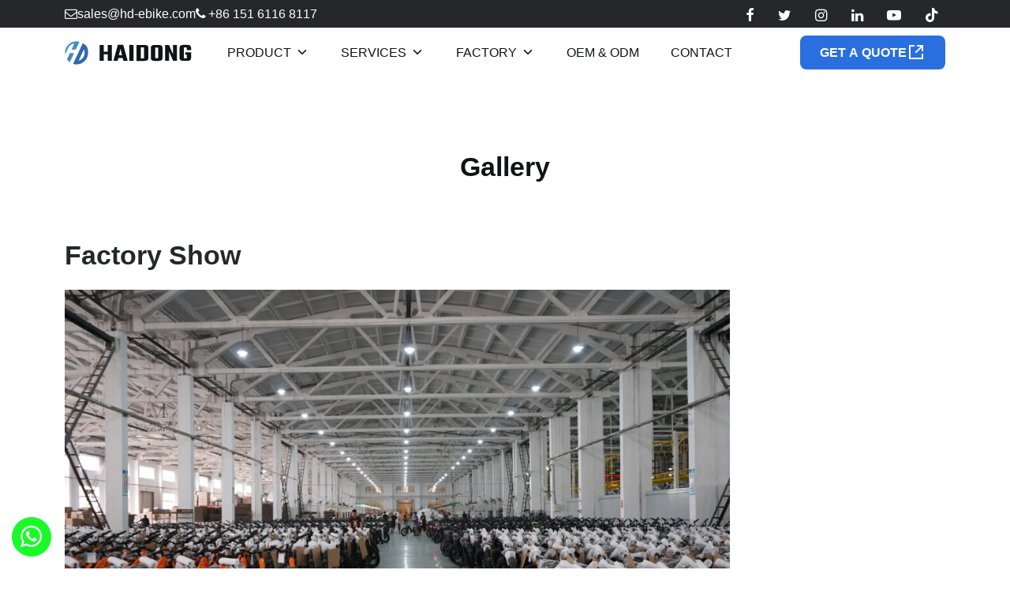

--- FILE ---
content_type: text/html; charset=UTF-8
request_url: https://hd-ebike.com/gallery/
body_size: 15490
content:
<!doctype html>
<html lang="en-US">
<head>
	<meta charset="UTF-8">
	<meta name="viewport" content="width=device-width, initial-scale=1">
	<link rel="profile" href="https://gmpg.org/xfn/11">

	<meta name='robots' content='index, follow, max-image-preview:large, max-snippet:-1, max-video-preview:-1' />

	<!-- This site is optimized with the Yoast SEO plugin v26.2 - https://yoast.com/wordpress/plugins/seo/ -->
	<title>Gallery - Haidong Electric Bike</title>
	<link rel="canonical" href="https://hd-ebike.com/gallery/" />
	<meta property="og:locale" content="en_US" />
	<meta property="og:type" content="article" />
	<meta property="og:title" content="Gallery - Haidong Electric Bike" />
	<meta property="og:description" content="Factory Show Stock Part Warehouse Cutting Workshop Stock Stock Show room Production workshop Production workshop Production workshop Production workshop Assembly line Assembly line Accessories stock Weld bike frame US warehouse Canada warehouse EU warehouse EU warehouse" />
	<meta property="og:url" content="https://hd-ebike.com/gallery/" />
	<meta property="og:site_name" content="Haidong Electric Bike" />
	<meta property="article:publisher" content="https://www.facebook.com/Haidong-bike-108179364194195/" />
	<meta property="article:modified_time" content="2022-05-16T10:47:28+00:00" />
	<meta property="og:image" content="https://hd-ebike.com/wp-content/uploads/2021/09/haidong-factory-1024x683.jpg" />
	<meta name="twitter:card" content="summary_large_image" />
	<meta name="twitter:site" content="@HaidongB" />
	<script type="application/ld+json" class="yoast-schema-graph">{"@context":"https://schema.org","@graph":[{"@type":"WebPage","@id":"https://hd-ebike.com/gallery/","url":"https://hd-ebike.com/gallery/","name":"Gallery - Haidong Electric Bike","isPartOf":{"@id":"https://hd-ebike.com/#website"},"primaryImageOfPage":{"@id":"https://hd-ebike.com/gallery/#primaryimage"},"image":{"@id":"https://hd-ebike.com/gallery/#primaryimage"},"thumbnailUrl":"https://hd-ebike.com/wp-content/uploads/2021/09/haidong-factory-1024x683.jpg","datePublished":"2021-03-26T05:44:22+00:00","dateModified":"2022-05-16T10:47:28+00:00","breadcrumb":{"@id":"https://hd-ebike.com/gallery/#breadcrumb"},"inLanguage":"en-US","potentialAction":[{"@type":"ReadAction","target":["https://hd-ebike.com/gallery/"]}]},{"@type":"ImageObject","inLanguage":"en-US","@id":"https://hd-ebike.com/gallery/#primaryimage","url":"https://hd-ebike.com/wp-content/uploads/2021/09/haidong-factory-scaled.jpg","contentUrl":"https://hd-ebike.com/wp-content/uploads/2021/09/haidong-factory-scaled.jpg","width":2560,"height":1707,"caption":"Haidong ebike manufacturer"},{"@type":"BreadcrumbList","@id":"https://hd-ebike.com/gallery/#breadcrumb","itemListElement":[{"@type":"ListItem","position":1,"name":"Home","item":"https://hd-ebike.com/"},{"@type":"ListItem","position":2,"name":"Gallery"}]},{"@type":"WebSite","@id":"https://hd-ebike.com/#website","url":"https://hd-ebike.com/","name":"Haidong Electric Bike","description":"e-Bikes manufacturing experts, OEM&amp;ODM supplier","publisher":{"@id":"https://hd-ebike.com/#organization"},"potentialAction":[{"@type":"SearchAction","target":{"@type":"EntryPoint","urlTemplate":"https://hd-ebike.com/?s={search_term_string}"},"query-input":{"@type":"PropertyValueSpecification","valueRequired":true,"valueName":"search_term_string"}}],"inLanguage":"en-US"},{"@type":"Organization","@id":"https://hd-ebike.com/#organization","name":"Haidong Electric Bike","url":"https://hd-ebike.com/","logo":{"@type":"ImageObject","inLanguage":"en-US","@id":"https://hd-ebike.com/#/schema/logo/image/","url":"https://hd-ebike.com/wp-content/uploads/2021/01/cropped-logo.png","contentUrl":"https://hd-ebike.com/wp-content/uploads/2021/01/cropped-logo.png","width":410,"height":80,"caption":"Haidong Electric Bike"},"image":{"@id":"https://hd-ebike.com/#/schema/logo/image/"},"sameAs":["https://www.facebook.com/Haidong-bike-108179364194195/","https://x.com/HaidongB","https://www.youtube.com/channel/UCIBX70vxH6ABTVHeYOGNIiA"]}]}</script>
	<!-- / Yoast SEO plugin. -->


<link rel="alternate" type="application/rss+xml" title="Haidong Electric Bike &raquo; Feed" href="https://hd-ebike.com/feed/" />
<link rel="alternate" type="application/rss+xml" title="Haidong Electric Bike &raquo; Comments Feed" href="https://hd-ebike.com/comments/feed/" />
		<style>
			.lazyload,
			.lazyloading {
				max-width: 100%;
			}
		</style>
		<style id='wp-img-auto-sizes-contain-inline-css'>
img:is([sizes=auto i],[sizes^="auto," i]){contain-intrinsic-size:3000px 1500px}
/*# sourceURL=wp-img-auto-sizes-contain-inline-css */
</style>
<link rel='stylesheet' id='grid-css' href='https://hd-ebike.com/wp-content/themes/himiwei/assets/grid.css?ver=1768988482' media='all' />
<link rel='stylesheet' id='theme-css' href='https://hd-ebike.com/wp-content/themes/himiwei/assets/theme.css?ver=1768988482' media='all' />
<style id='classic-theme-styles-inline-css'>
/*! This file is auto-generated */
.wp-block-button__link{color:#fff;background-color:#32373c;border-radius:9999px;box-shadow:none;text-decoration:none;padding:calc(.667em + 2px) calc(1.333em + 2px);font-size:1.125em}.wp-block-file__button{background:#32373c;color:#fff;text-decoration:none}
/*# sourceURL=/wp-includes/css/classic-themes.min.css */
</style>
<script src="https://hd-ebike.com/wp-includes/js/jquery/jquery.min.js?ver=3.7.1" id="jquery-core-js"></script>

<!-- Google tag (gtag.js) snippet added by Site Kit -->
<!-- Google Analytics snippet added by Site Kit -->
<script src="https://www.googletagmanager.com/gtag/js?id=GT-NM242VJT" id="google_gtagjs-js" async></script>
<script id="google_gtagjs-js-after">
window.dataLayer = window.dataLayer || [];function gtag(){dataLayer.push(arguments);}
gtag("set","linker",{"domains":["hd-ebike.com"]});
gtag("js", new Date());
gtag("set", "developer_id.dZTNiMT", true);
gtag("config", "GT-NM242VJT", {"googlesitekit_post_type":"page"});
 window._googlesitekit = window._googlesitekit || {}; window._googlesitekit.throttledEvents = []; window._googlesitekit.gtagEvent = (name, data) => { var key = JSON.stringify( { name, data } ); if ( !! window._googlesitekit.throttledEvents[ key ] ) { return; } window._googlesitekit.throttledEvents[ key ] = true; setTimeout( () => { delete window._googlesitekit.throttledEvents[ key ]; }, 5 ); gtag( "event", name, { ...data, event_source: "site-kit" } ); }; 
//# sourceURL=google_gtagjs-js-after
</script>
<meta name="generator" content="auto-sizes 1.7.0">
<meta name="generator" content="Site Kit by Google 1.170.0" /><meta name="generator" content="performance-lab 4.0.0; plugins: auto-sizes, image-prioritizer, performant-translations, nocache-bfcache, speculation-rules, webp-uploads">
<meta name="generator" content="performant-translations 1.2.0">
<meta name="generator" content="webp-uploads 2.6.0">
		<script>
			document.documentElement.className = document.documentElement.className.replace('no-js', 'js');
		</script>
				<style>
			.no-js img.lazyload {
				display: none;
			}

			figure.wp-block-image img.lazyloading {
				min-width: 150px;
			}

			.lazyload,
			.lazyloading {
				--smush-placeholder-width: 100px;
				--smush-placeholder-aspect-ratio: 1/1;
				width: var(--smush-image-width, var(--smush-placeholder-width)) !important;
				aspect-ratio: var(--smush-image-aspect-ratio, var(--smush-placeholder-aspect-ratio)) !important;
			}

						.lazyload, .lazyloading {
				opacity: 0;
			}

			.lazyloaded {
				opacity: 1;
				transition: opacity 400ms;
				transition-delay: 0ms;
			}

					</style>
		<meta name="generator" content="speculation-rules 1.6.0">
<meta name="google-site-verification" content="z0E-mBoG1TYp1nUcbp_Z4_tiuWjaQ0iMhPE8Q6JygsI"><meta name="generator" content="optimization-detective 1.0.0-beta3">
<meta name="generator" content="image-prioritizer 1.0.0-beta2">
<link rel="icon" href="https://hd-ebike.com/wp-content/uploads/2025/06/favicon.png" sizes="32x32" />
<link rel="icon" href="https://hd-ebike.com/wp-content/uploads/2025/06/favicon.png" sizes="192x192" />
<link rel="apple-touch-icon" href="https://hd-ebike.com/wp-content/uploads/2025/06/favicon.png" />
<meta name="msapplication-TileImage" content="https://hd-ebike.com/wp-content/uploads/2025/06/favicon.png" />
<style id='wp-block-image-inline-css'>
.wp-block-image>a,.wp-block-image>figure>a{display:inline-block}.wp-block-image img{box-sizing:border-box;height:auto;max-width:100%;vertical-align:bottom}@media not (prefers-reduced-motion){.wp-block-image img.hide{visibility:hidden}.wp-block-image img.show{animation:show-content-image .4s}}.wp-block-image[style*=border-radius] img,.wp-block-image[style*=border-radius]>a{border-radius:inherit}.wp-block-image.has-custom-border img{box-sizing:border-box}.wp-block-image.aligncenter{text-align:center}.wp-block-image.alignfull>a,.wp-block-image.alignwide>a{width:100%}.wp-block-image.alignfull img,.wp-block-image.alignwide img{height:auto;width:100%}.wp-block-image .aligncenter,.wp-block-image .alignleft,.wp-block-image .alignright,.wp-block-image.aligncenter,.wp-block-image.alignleft,.wp-block-image.alignright{display:table}.wp-block-image .aligncenter>figcaption,.wp-block-image .alignleft>figcaption,.wp-block-image .alignright>figcaption,.wp-block-image.aligncenter>figcaption,.wp-block-image.alignleft>figcaption,.wp-block-image.alignright>figcaption{caption-side:bottom;display:table-caption}.wp-block-image .alignleft{float:left;margin:.5em 1em .5em 0}.wp-block-image .alignright{float:right;margin:.5em 0 .5em 1em}.wp-block-image .aligncenter{margin-left:auto;margin-right:auto}.wp-block-image :where(figcaption){margin-bottom:1em;margin-top:.5em}.wp-block-image.is-style-circle-mask img{border-radius:9999px}@supports ((-webkit-mask-image:none) or (mask-image:none)) or (-webkit-mask-image:none){.wp-block-image.is-style-circle-mask img{border-radius:0;-webkit-mask-image:url('data:image/svg+xml;utf8,<svg viewBox="0 0 100 100" xmlns="http://www.w3.org/2000/svg"><circle cx="50" cy="50" r="50"/></svg>');mask-image:url('data:image/svg+xml;utf8,<svg viewBox="0 0 100 100" xmlns="http://www.w3.org/2000/svg"><circle cx="50" cy="50" r="50"/></svg>');mask-mode:alpha;-webkit-mask-position:center;mask-position:center;-webkit-mask-repeat:no-repeat;mask-repeat:no-repeat;-webkit-mask-size:contain;mask-size:contain}}:root :where(.wp-block-image.is-style-rounded img,.wp-block-image .is-style-rounded img){border-radius:9999px}.wp-block-image figure{margin:0}.wp-lightbox-container{display:flex;flex-direction:column;position:relative}.wp-lightbox-container img{cursor:zoom-in}.wp-lightbox-container img:hover+button{opacity:1}.wp-lightbox-container button{align-items:center;backdrop-filter:blur(16px) saturate(180%);background-color:#5a5a5a40;border:none;border-radius:4px;cursor:zoom-in;display:flex;height:20px;justify-content:center;opacity:0;padding:0;position:absolute;right:16px;text-align:center;top:16px;width:20px;z-index:100}@media not (prefers-reduced-motion){.wp-lightbox-container button{transition:opacity .2s ease}}.wp-lightbox-container button:focus-visible{outline:3px auto #5a5a5a40;outline:3px auto -webkit-focus-ring-color;outline-offset:3px}.wp-lightbox-container button:hover{cursor:pointer;opacity:1}.wp-lightbox-container button:focus{opacity:1}.wp-lightbox-container button:focus,.wp-lightbox-container button:hover,.wp-lightbox-container button:not(:hover):not(:active):not(.has-background){background-color:#5a5a5a40;border:none}.wp-lightbox-overlay{box-sizing:border-box;cursor:zoom-out;height:100vh;left:0;overflow:hidden;position:fixed;top:0;visibility:hidden;width:100%;z-index:100000}.wp-lightbox-overlay .close-button{align-items:center;cursor:pointer;display:flex;justify-content:center;min-height:40px;min-width:40px;padding:0;position:absolute;right:calc(env(safe-area-inset-right) + 16px);top:calc(env(safe-area-inset-top) + 16px);z-index:5000000}.wp-lightbox-overlay .close-button:focus,.wp-lightbox-overlay .close-button:hover,.wp-lightbox-overlay .close-button:not(:hover):not(:active):not(.has-background){background:none;border:none}.wp-lightbox-overlay .lightbox-image-container{height:var(--wp--lightbox-container-height);left:50%;overflow:hidden;position:absolute;top:50%;transform:translate(-50%,-50%);transform-origin:top left;width:var(--wp--lightbox-container-width);z-index:9999999999}.wp-lightbox-overlay .wp-block-image{align-items:center;box-sizing:border-box;display:flex;height:100%;justify-content:center;margin:0;position:relative;transform-origin:0 0;width:100%;z-index:3000000}.wp-lightbox-overlay .wp-block-image img{height:var(--wp--lightbox-image-height);min-height:var(--wp--lightbox-image-height);min-width:var(--wp--lightbox-image-width);width:var(--wp--lightbox-image-width)}.wp-lightbox-overlay .wp-block-image figcaption{display:none}.wp-lightbox-overlay button{background:none;border:none}.wp-lightbox-overlay .scrim{background-color:#fff;height:100%;opacity:.9;position:absolute;width:100%;z-index:2000000}.wp-lightbox-overlay.active{visibility:visible}@media not (prefers-reduced-motion){.wp-lightbox-overlay.active{animation:turn-on-visibility .25s both}.wp-lightbox-overlay.active img{animation:turn-on-visibility .35s both}.wp-lightbox-overlay.show-closing-animation:not(.active){animation:turn-off-visibility .35s both}.wp-lightbox-overlay.show-closing-animation:not(.active) img{animation:turn-off-visibility .25s both}.wp-lightbox-overlay.zoom.active{animation:none;opacity:1;visibility:visible}.wp-lightbox-overlay.zoom.active .lightbox-image-container{animation:lightbox-zoom-in .4s}.wp-lightbox-overlay.zoom.active .lightbox-image-container img{animation:none}.wp-lightbox-overlay.zoom.active .scrim{animation:turn-on-visibility .4s forwards}.wp-lightbox-overlay.zoom.show-closing-animation:not(.active){animation:none}.wp-lightbox-overlay.zoom.show-closing-animation:not(.active) .lightbox-image-container{animation:lightbox-zoom-out .4s}.wp-lightbox-overlay.zoom.show-closing-animation:not(.active) .lightbox-image-container img{animation:none}.wp-lightbox-overlay.zoom.show-closing-animation:not(.active) .scrim{animation:turn-off-visibility .4s forwards}}@keyframes show-content-image{0%{visibility:hidden}99%{visibility:hidden}to{visibility:visible}}@keyframes turn-on-visibility{0%{opacity:0}to{opacity:1}}@keyframes turn-off-visibility{0%{opacity:1;visibility:visible}99%{opacity:0;visibility:visible}to{opacity:0;visibility:hidden}}@keyframes lightbox-zoom-in{0%{transform:translate(calc((-100vw + var(--wp--lightbox-scrollbar-width))/2 + var(--wp--lightbox-initial-left-position)),calc(-50vh + var(--wp--lightbox-initial-top-position))) scale(var(--wp--lightbox-scale))}to{transform:translate(-50%,-50%) scale(1)}}@keyframes lightbox-zoom-out{0%{transform:translate(-50%,-50%) scale(1);visibility:visible}99%{visibility:visible}to{transform:translate(calc((-100vw + var(--wp--lightbox-scrollbar-width))/2 + var(--wp--lightbox-initial-left-position)),calc(-50vh + var(--wp--lightbox-initial-top-position))) scale(var(--wp--lightbox-scale));visibility:hidden}}
/*# sourceURL=https://hd-ebike.com/wp-includes/blocks/image/style.min.css */
</style>
<style id='global-styles-inline-css'>
:root{--wp--preset--aspect-ratio--square: 1;--wp--preset--aspect-ratio--4-3: 4/3;--wp--preset--aspect-ratio--3-4: 3/4;--wp--preset--aspect-ratio--3-2: 3/2;--wp--preset--aspect-ratio--2-3: 2/3;--wp--preset--aspect-ratio--16-9: 16/9;--wp--preset--aspect-ratio--9-16: 9/16;--wp--preset--color--black: #000000;--wp--preset--color--cyan-bluish-gray: #abb8c3;--wp--preset--color--white: #ffffff;--wp--preset--color--pale-pink: #f78da7;--wp--preset--color--vivid-red: #cf2e2e;--wp--preset--color--luminous-vivid-orange: #ff6900;--wp--preset--color--luminous-vivid-amber: #fcb900;--wp--preset--color--light-green-cyan: #7bdcb5;--wp--preset--color--vivid-green-cyan: #00d084;--wp--preset--color--pale-cyan-blue: #8ed1fc;--wp--preset--color--vivid-cyan-blue: #0693e3;--wp--preset--color--vivid-purple: #9b51e0;--wp--preset--gradient--vivid-cyan-blue-to-vivid-purple: linear-gradient(135deg,rgb(6,147,227) 0%,rgb(155,81,224) 100%);--wp--preset--gradient--light-green-cyan-to-vivid-green-cyan: linear-gradient(135deg,rgb(122,220,180) 0%,rgb(0,208,130) 100%);--wp--preset--gradient--luminous-vivid-amber-to-luminous-vivid-orange: linear-gradient(135deg,rgb(252,185,0) 0%,rgb(255,105,0) 100%);--wp--preset--gradient--luminous-vivid-orange-to-vivid-red: linear-gradient(135deg,rgb(255,105,0) 0%,rgb(207,46,46) 100%);--wp--preset--gradient--very-light-gray-to-cyan-bluish-gray: linear-gradient(135deg,rgb(238,238,238) 0%,rgb(169,184,195) 100%);--wp--preset--gradient--cool-to-warm-spectrum: linear-gradient(135deg,rgb(74,234,220) 0%,rgb(151,120,209) 20%,rgb(207,42,186) 40%,rgb(238,44,130) 60%,rgb(251,105,98) 80%,rgb(254,248,76) 100%);--wp--preset--gradient--blush-light-purple: linear-gradient(135deg,rgb(255,206,236) 0%,rgb(152,150,240) 100%);--wp--preset--gradient--blush-bordeaux: linear-gradient(135deg,rgb(254,205,165) 0%,rgb(254,45,45) 50%,rgb(107,0,62) 100%);--wp--preset--gradient--luminous-dusk: linear-gradient(135deg,rgb(255,203,112) 0%,rgb(199,81,192) 50%,rgb(65,88,208) 100%);--wp--preset--gradient--pale-ocean: linear-gradient(135deg,rgb(255,245,203) 0%,rgb(182,227,212) 50%,rgb(51,167,181) 100%);--wp--preset--gradient--electric-grass: linear-gradient(135deg,rgb(202,248,128) 0%,rgb(113,206,126) 100%);--wp--preset--gradient--midnight: linear-gradient(135deg,rgb(2,3,129) 0%,rgb(40,116,252) 100%);--wp--preset--font-size--small: 13px;--wp--preset--font-size--medium: 20px;--wp--preset--font-size--large: 36px;--wp--preset--font-size--x-large: 42px;--wp--preset--spacing--20: 0.44rem;--wp--preset--spacing--30: 0.67rem;--wp--preset--spacing--40: 1rem;--wp--preset--spacing--50: 1.5rem;--wp--preset--spacing--60: 2.25rem;--wp--preset--spacing--70: 3.38rem;--wp--preset--spacing--80: 5.06rem;--wp--preset--shadow--natural: 6px 6px 9px rgba(0, 0, 0, 0.2);--wp--preset--shadow--deep: 12px 12px 50px rgba(0, 0, 0, 0.4);--wp--preset--shadow--sharp: 6px 6px 0px rgba(0, 0, 0, 0.2);--wp--preset--shadow--outlined: 6px 6px 0px -3px rgb(255, 255, 255), 6px 6px rgb(0, 0, 0);--wp--preset--shadow--crisp: 6px 6px 0px rgb(0, 0, 0);}:where(.is-layout-flex){gap: 0.5em;}:where(.is-layout-grid){gap: 0.5em;}body .is-layout-flex{display: flex;}.is-layout-flex{flex-wrap: wrap;align-items: center;}.is-layout-flex > :is(*, div){margin: 0;}body .is-layout-grid{display: grid;}.is-layout-grid > :is(*, div){margin: 0;}:where(.wp-block-columns.is-layout-flex){gap: 2em;}:where(.wp-block-columns.is-layout-grid){gap: 2em;}:where(.wp-block-post-template.is-layout-flex){gap: 1.25em;}:where(.wp-block-post-template.is-layout-grid){gap: 1.25em;}.has-black-color{color: var(--wp--preset--color--black) !important;}.has-cyan-bluish-gray-color{color: var(--wp--preset--color--cyan-bluish-gray) !important;}.has-white-color{color: var(--wp--preset--color--white) !important;}.has-pale-pink-color{color: var(--wp--preset--color--pale-pink) !important;}.has-vivid-red-color{color: var(--wp--preset--color--vivid-red) !important;}.has-luminous-vivid-orange-color{color: var(--wp--preset--color--luminous-vivid-orange) !important;}.has-luminous-vivid-amber-color{color: var(--wp--preset--color--luminous-vivid-amber) !important;}.has-light-green-cyan-color{color: var(--wp--preset--color--light-green-cyan) !important;}.has-vivid-green-cyan-color{color: var(--wp--preset--color--vivid-green-cyan) !important;}.has-pale-cyan-blue-color{color: var(--wp--preset--color--pale-cyan-blue) !important;}.has-vivid-cyan-blue-color{color: var(--wp--preset--color--vivid-cyan-blue) !important;}.has-vivid-purple-color{color: var(--wp--preset--color--vivid-purple) !important;}.has-black-background-color{background-color: var(--wp--preset--color--black) !important;}.has-cyan-bluish-gray-background-color{background-color: var(--wp--preset--color--cyan-bluish-gray) !important;}.has-white-background-color{background-color: var(--wp--preset--color--white) !important;}.has-pale-pink-background-color{background-color: var(--wp--preset--color--pale-pink) !important;}.has-vivid-red-background-color{background-color: var(--wp--preset--color--vivid-red) !important;}.has-luminous-vivid-orange-background-color{background-color: var(--wp--preset--color--luminous-vivid-orange) !important;}.has-luminous-vivid-amber-background-color{background-color: var(--wp--preset--color--luminous-vivid-amber) !important;}.has-light-green-cyan-background-color{background-color: var(--wp--preset--color--light-green-cyan) !important;}.has-vivid-green-cyan-background-color{background-color: var(--wp--preset--color--vivid-green-cyan) !important;}.has-pale-cyan-blue-background-color{background-color: var(--wp--preset--color--pale-cyan-blue) !important;}.has-vivid-cyan-blue-background-color{background-color: var(--wp--preset--color--vivid-cyan-blue) !important;}.has-vivid-purple-background-color{background-color: var(--wp--preset--color--vivid-purple) !important;}.has-black-border-color{border-color: var(--wp--preset--color--black) !important;}.has-cyan-bluish-gray-border-color{border-color: var(--wp--preset--color--cyan-bluish-gray) !important;}.has-white-border-color{border-color: var(--wp--preset--color--white) !important;}.has-pale-pink-border-color{border-color: var(--wp--preset--color--pale-pink) !important;}.has-vivid-red-border-color{border-color: var(--wp--preset--color--vivid-red) !important;}.has-luminous-vivid-orange-border-color{border-color: var(--wp--preset--color--luminous-vivid-orange) !important;}.has-luminous-vivid-amber-border-color{border-color: var(--wp--preset--color--luminous-vivid-amber) !important;}.has-light-green-cyan-border-color{border-color: var(--wp--preset--color--light-green-cyan) !important;}.has-vivid-green-cyan-border-color{border-color: var(--wp--preset--color--vivid-green-cyan) !important;}.has-pale-cyan-blue-border-color{border-color: var(--wp--preset--color--pale-cyan-blue) !important;}.has-vivid-cyan-blue-border-color{border-color: var(--wp--preset--color--vivid-cyan-blue) !important;}.has-vivid-purple-border-color{border-color: var(--wp--preset--color--vivid-purple) !important;}.has-vivid-cyan-blue-to-vivid-purple-gradient-background{background: var(--wp--preset--gradient--vivid-cyan-blue-to-vivid-purple) !important;}.has-light-green-cyan-to-vivid-green-cyan-gradient-background{background: var(--wp--preset--gradient--light-green-cyan-to-vivid-green-cyan) !important;}.has-luminous-vivid-amber-to-luminous-vivid-orange-gradient-background{background: var(--wp--preset--gradient--luminous-vivid-amber-to-luminous-vivid-orange) !important;}.has-luminous-vivid-orange-to-vivid-red-gradient-background{background: var(--wp--preset--gradient--luminous-vivid-orange-to-vivid-red) !important;}.has-very-light-gray-to-cyan-bluish-gray-gradient-background{background: var(--wp--preset--gradient--very-light-gray-to-cyan-bluish-gray) !important;}.has-cool-to-warm-spectrum-gradient-background{background: var(--wp--preset--gradient--cool-to-warm-spectrum) !important;}.has-blush-light-purple-gradient-background{background: var(--wp--preset--gradient--blush-light-purple) !important;}.has-blush-bordeaux-gradient-background{background: var(--wp--preset--gradient--blush-bordeaux) !important;}.has-luminous-dusk-gradient-background{background: var(--wp--preset--gradient--luminous-dusk) !important;}.has-pale-ocean-gradient-background{background: var(--wp--preset--gradient--pale-ocean) !important;}.has-electric-grass-gradient-background{background: var(--wp--preset--gradient--electric-grass) !important;}.has-midnight-gradient-background{background: var(--wp--preset--gradient--midnight) !important;}.has-small-font-size{font-size: var(--wp--preset--font-size--small) !important;}.has-medium-font-size{font-size: var(--wp--preset--font-size--medium) !important;}.has-large-font-size{font-size: var(--wp--preset--font-size--large) !important;}.has-x-large-font-size{font-size: var(--wp--preset--font-size--x-large) !important;}
/*# sourceURL=global-styles-inline-css */
</style>
</head>


<body class="wp-singular page-template-default page page-id-3654 wp-embed-responsive wp-theme-himiwei">
<a class="skip-link screen-reader-text" href="#primary">Skip to content</a>
<div id="wrapper" class="open">
	
	<div class="overlay"></div>

	
	<div class="top-bar">
	<div class="container top-bar--inner d-flex justify-content-between">
		<ul class="d-flex gap-4">
			<li class="d-flex gap-2"><span class="os-icon os-email"></span> <span>sales@hd-ebike.com</span></li>
			<li class="d-flex gap-2"><span class="os-icon os-phone"></span> <span>+86 151 6116 8117</span></li>
		</ul>
		<ul class="social-icons d-none d-sm-block">
			<li><a href="https://www.facebook.com/Haidong-bike-108179364194195/" title="facebook" target="_blank" rel="nofollow"><span class="os-icon os-facebook"></span></a></li>
			<li><a href="https://twitter.com/HaidongB" title="twitter" target="_blank" rel="nofollow"><span class="os-icon os-twitter"></span></a></li>
			<li><a href="https://www.instagram.com/haidongbikes/" title="instagram" target="_blank" rel="nofollow"><span class="os-icon os-instagram"></span></a></li>
			<li><a href="https://www.linkedin.com/company/haidongebike" title="linkedin" target="_blank" rel="nofollow"><span class="os-icon os-linkedin"></span></a></li>
			<li><a href="https://www.youtube.com/channel/UCIBX70vxH6ABTVHeYOGNIiA" title="youtube" target="_blank" rel="nofollow"><span class="os-icon os-youtube"></span></a></li>
			<li><a href="https://www.tiktok.com/@haidongebike" title="tiktok" target="_blank" rel="nofollow"><span class="os-icon os-tiktok"></span></a></li>
		</ul>
	</div>
</div>
<header id="header" class="sticky-header is-fix">
	<div class="header-contents">
		<div class="container">
			<div class="row g-0 align-items-center">
				<div class="col justify-content-end text-left d-sm-none">
					<button class="menu-toggle button-icon modalButton" data-target="fullscreen-menu">
						<svg version="1.1" xmlns="http://www.w3.org/2000/svg" viewBox="0 0 600 600" height="25px">
<g class="logo_text">
	<rect x="0" y="0" width="600" height="70"/>
	<rect x="0" y="200" width="600" height="70"/>
	<rect x="0" y="400" width="600" height="70"/>
</g>
</svg>
						<span class="name">Menu</span>
					</button>
				</div>
				<div class="col-auto d-inline-flex justify-content-start" style="margin-right: 25px;">
					<a href="https://hd-ebike.com/" rel="home" class="logolink">
						<svg version="1.1" viewBox="0 0 535.8 100" xml:space="preserve" height="30px">
<g class="logo_text">
	<path fill="#111317" d="M181.2,16.3h17.9v67.4h-17.9v-27.7h-16.3v27.7h-17.9V16.3h17.9v28.5h16.3v-28.5Z"/>
	<path fill="#111317" d="M247.4,83.6l-2.8-12.2h-18.4l-2.8,12.2h-17.9l18.3-67.4h23.1l18.8,67.4h-18.3ZM228.7,60.4h13.2l-6.6-28.5-6.6,28.5Z"/>
	<path fill="#111317" d="M272.3,16.3h18v67.4h-18V16.3Z"/>
	<path fill="#111317" d="M303,16.3h33.7c10.8,0,16.1,3.9,16.1,11.7v44c0,7.8-5.4,11.8-16.1,11.8h-33.7V16.3ZM334.7,70.6V29.3c0-1.8-1.1-2.6-3.4-2.6h-10v46.6h10c2.3,0,3.4-.9,3.4-2.6Z"/>
	<path fill="#111317" d="M379.4,16.3h17c10.7,0,16,3.9,16,11.7v44c0,7.8-5.3,11.8-16,11.8h-17c-10.8,0-16.1-3.9-16.1-11.8V27.9c0-7.8,5.4-11.7,16.1-11.7ZM394.3,69.9V30c0-1.8-1.1-2.6-3.3-2.6h-6.1c-2.3,0-3.4.9-3.4,2.6v39.8c0,1.8,1.1,2.6,3.4,2.6h6.1c2.2,0,3.3-.9,3.3-2.6Z"/>
	<path fill="#111317" d="M457.2,16.3h16.6v67.4h-16.3l-17.7-40.3v40.3h-16.5V16.3h16.4l17.4,40.2V16.3Z"/>
	<path fill="#111317" d="M532.9,38.1h-18.2v-8.8c0-1.8-1.1-2.6-3.4-2.6h-5.2c-2.3,0-3.4.9-3.4,2.6v41.3c0,1,.3,1.7.8,2.1.5.4,1.4.6,2.7.6h5.2c1.3,0,2.2-.2,2.7-.6.5-.4.8-1.1.8-2.1v-13.1h-6.4v-10.1h24.5v24.6c0,7.8-5.3,11.6-16,11.6h-16.4c-10.7,0-16-3.9-16-11.6V27.9c0-7.8,5.3-11.7,16-11.7h16.4c10.7,0,16,3.9,16,11.7v10.2Z"/>
</g>
<g class="logo_graph">
	<path fill="#3267b1" d="M76.2,8.9l-40.8,87.5c4.6,1.4,9.5,2.2,14.6,2.2,26.9,0,48.7-21.8,48.7-48.7s-9-32.4-22.5-41ZM58.9,82.7l21.9-47c2,4.3,3.2,9.1,3.2,14.2,0,15.7-10.6,28.8-25,32.7Z"/>
  <path fill="#428bca" d="M16.1,26.5c4.4-9.5,13.9-15.5,24.4-15.5l-11.5,24.7h17.7S62,2.8,62,2.8c-3.8-1-7.8-1.5-12-1.5C23.1,1.2,1.3,23,1.3,49.9s.2,4.7.6,7.1l14.2-30.5Z"/>
  <path fill="#428bca" d="M21.7,51.2l-12.1,26c3.2,4.8,7.3,8.9,12,12.3l17.8-38.3h-17.7Z"/>
</g>
</svg>
					</a>
				</div>

				<div class="col justify-content-center d-none d-lg-block">
					<nav id="primary-menu" class="main-navigation">
															<ul class="header-menu"><li id="menu-item-18639" class="menu-item menu-item-type-taxonomy menu-item-object-product menu-item-has-children menu-item-18639"><a href="https://hd-ebike.com/product-category/all-product/" data-has-children="true">Product</a>
<ul class='sub-menu'><div class='sub-inner'><div class='big-menu'>
	<li id="menu-item-19027" class="menu-item menu-item-type-custom menu-item-object-custom menu-item-19027 "><a href="/product-category/all-product/">All Products</a></li>
	<li id="menu-item-18644" class="menu-item menu-item-type-taxonomy menu-item-object-product menu-item-has-children menu-item-18644 "><a href="https://hd-ebike.com/product-category/electric-mountain-bike/">Electric Mountain Bike</a>
	<ul class='sub-menu'><div class='big-menu-inner'>
		<li id="menu-item-18722" class="menu-item menu-item-type-post_type menu-item-object-products menu-item-18722 "><a href="https://hd-ebike.com/product/all-terrain-electric-bike-d2-pro/"><span class="item-thumb"><img data-od-removed-fetchpriority="high" data-od-replaced-sizes="(max-width: 300px) 100vw, 300px" data-od-xpath="/HTML/BODY/DIV[@id=&apos;wrapper&apos;]/*[3][self::HEADER]/*[1][self::DIV]/*[1][self::DIV]/*[1][self::DIV]/*[3][self::DIV]/*[1][self::NAV]/*[1][self::UL]/*[1][self::LI]/*[2][self::UL]/*[1][self::DIV]/*[1][self::DIV]/*[2][self::LI]/*[2][self::UL]/*[1][self::DIV]/*[1][self::LI]/*[1][self::A]/*[1][self::SPAN]/*[1][self::IMG]" width="300" height="300" data-src="https://hd-ebike.com/wp-content/uploads/2025/09/D2-PRO-300x300.png" class="attachment-medium size-medium lazyload" alt="" decoding="async"  data-srcset="https://hd-ebike.com/wp-content/uploads/2025/09/D2-PRO-300x300.png 300w, https://hd-ebike.com/wp-content/uploads/2025/09/D2-PRO-1024x1024.png 1024w, https://hd-ebike.com/wp-content/uploads/2025/09/D2-PRO-150x150.png 150w, https://hd-ebike.com/wp-content/uploads/2025/09/D2-PRO-768x768.png 768w, https://hd-ebike.com/wp-content/uploads/2025/09/D2-PRO-500x500.png 500w, https://hd-ebike.com/wp-content/uploads/2025/09/D2-PRO-100x100.png 100w, https://hd-ebike.com/wp-content/uploads/2025/09/D2-PRO.png 1200w" data-sizes="(782px &lt; width) 300px, (max-width: 300px) 100vw, 300px" src="[data-uri]" style="--smush-placeholder-width: 300px; --smush-placeholder-aspect-ratio: 300/300;" /></span><span class="item-caption">All-Terrain Electric Bike Hunting ebike  Dual motor D2 Pro</span></a></li>
		<li id="menu-item-18723" class="menu-item menu-item-type-post_type menu-item-object-products menu-item-18723 "><a href="https://hd-ebike.com/product/all-terrain-electric-bike-d3/"><span class="item-thumb"><img data-od-replaced-sizes="(max-width: 300px) 100vw, 300px" data-od-xpath="/HTML/BODY/DIV[@id=&apos;wrapper&apos;]/*[3][self::HEADER]/*[1][self::DIV]/*[1][self::DIV]/*[1][self::DIV]/*[3][self::DIV]/*[1][self::NAV]/*[1][self::UL]/*[1][self::LI]/*[2][self::UL]/*[1][self::DIV]/*[1][self::DIV]/*[2][self::LI]/*[2][self::UL]/*[1][self::DIV]/*[2][self::LI]/*[1][self::A]/*[1][self::SPAN]/*[1][self::IMG]" width="300" height="300" data-src="https://hd-ebike.com/wp-content/uploads/2025/09/D3-300x300.png" class="attachment-medium size-medium lazyload" alt="" decoding="async" data-srcset="https://hd-ebike.com/wp-content/uploads/2025/09/D3-300x300.png 300w, https://hd-ebike.com/wp-content/uploads/2025/09/D3-1024x1024.png 1024w, https://hd-ebike.com/wp-content/uploads/2025/09/D3-150x150.png 150w, https://hd-ebike.com/wp-content/uploads/2025/09/D3-768x768.png 768w, https://hd-ebike.com/wp-content/uploads/2025/09/D3-500x500.png 500w, https://hd-ebike.com/wp-content/uploads/2025/09/D3-100x100.png 100w, https://hd-ebike.com/wp-content/uploads/2025/09/D3.png 1200w" data-sizes="(782px &lt; width) 300px, (max-width: 300px) 100vw, 300px" src="[data-uri]" style="--smush-placeholder-width: 300px; --smush-placeholder-aspect-ratio: 300/300;" /></span><span class="item-caption">All-Terrain Electric Bike Hunting ebike  1000w D3</span></a></li>
		<li id="menu-item-18724" class="menu-item menu-item-type-post_type menu-item-object-products menu-item-18724 "><a href="https://hd-ebike.com/product/all-terrain-electric-bike-d3-pro/"><span class="item-thumb"></span><span class="item-caption">All-Terrain Electric Bike  Hunting ebike Dual motor 1000W D3 Pro</span></a></li>
		<li id="menu-item-18988" class="menu-item menu-item-type-post_type menu-item-object-products menu-item-18988 "><a href="https://hd-ebike.com/product/all-terrain-electric-bike-d4/"><span class="item-thumb"><img data-od-replaced-sizes="(max-width: 300px) 100vw, 300px" data-od-xpath="/HTML/BODY/DIV[@id=&apos;wrapper&apos;]/*[3][self::HEADER]/*[1][self::DIV]/*[1][self::DIV]/*[1][self::DIV]/*[3][self::DIV]/*[1][self::NAV]/*[1][self::UL]/*[1][self::LI]/*[2][self::UL]/*[1][self::DIV]/*[1][self::DIV]/*[2][self::LI]/*[2][self::UL]/*[1][self::DIV]/*[4][self::LI]/*[1][self::A]/*[1][self::SPAN]/*[1][self::IMG]" width="300" height="300" data-src="https://hd-ebike.com/wp-content/uploads/2025/09/M-4-300x300.jpg" class="attachment-medium size-medium lazyload" alt="" decoding="async" data-srcset="https://hd-ebike.com/wp-content/uploads/2025/09/M-4-300x300.jpg 300w, https://hd-ebike.com/wp-content/uploads/2025/09/M-4-1024x1024.jpg 1024w, https://hd-ebike.com/wp-content/uploads/2025/09/M-4-150x150.jpg 150w, https://hd-ebike.com/wp-content/uploads/2025/09/M-4-768x768.jpg 768w, https://hd-ebike.com/wp-content/uploads/2025/09/M-4.jpg 1200w" data-sizes="(782px &lt; width) 300px, (max-width: 300px) 100vw, 300px" src="[data-uri]" style="--smush-placeholder-width: 300px; --smush-placeholder-aspect-ratio: 300/300;" /></span><span class="item-caption">All-Terrain Electric Bike Hunting ebike  Dual motor  D4</span></a></li>
		<li id="menu-item-18725" class="menu-item menu-item-type-post_type menu-item-object-products menu-item-18725 "><a href="https://hd-ebike.com/product/all-terrain-electric-bike-step-thru-d1/"><span class="item-thumb"><img data-od-replaced-sizes="(max-width: 300px) 100vw, 300px" data-od-xpath="/HTML/BODY/DIV[@id=&apos;wrapper&apos;]/*[3][self::HEADER]/*[1][self::DIV]/*[1][self::DIV]/*[1][self::DIV]/*[3][self::DIV]/*[1][self::NAV]/*[1][self::UL]/*[1][self::LI]/*[2][self::UL]/*[1][self::DIV]/*[1][self::DIV]/*[2][self::LI]/*[2][self::UL]/*[1][self::DIV]/*[5][self::LI]/*[1][self::A]/*[1][self::SPAN]/*[1][self::IMG]" width="300" height="300" data-src="https://hd-ebike.com/wp-content/uploads/2023/01/HAIDONG-Ninja-Electric-Fat-Bike1-300x300.jpg" class="attachment-medium size-medium lazyload" alt="" decoding="async" data-srcset="https://hd-ebike.com/wp-content/uploads/2023/01/HAIDONG-Ninja-Electric-Fat-Bike1-300x300.jpg 300w, https://hd-ebike.com/wp-content/uploads/2023/01/HAIDONG-Ninja-Electric-Fat-Bike1-1024x1024.jpg 1024w, https://hd-ebike.com/wp-content/uploads/2023/01/HAIDONG-Ninja-Electric-Fat-Bike1-150x150.jpg 150w, https://hd-ebike.com/wp-content/uploads/2023/01/HAIDONG-Ninja-Electric-Fat-Bike1-768x768.jpg 768w, https://hd-ebike.com/wp-content/uploads/2023/01/HAIDONG-Ninja-Electric-Fat-Bike1-500x500.jpg 500w, https://hd-ebike.com/wp-content/uploads/2023/01/HAIDONG-Ninja-Electric-Fat-Bike1-100x100.jpg 100w, https://hd-ebike.com/wp-content/uploads/2023/01/HAIDONG-Ninja-Electric-Fat-Bike1.jpg 1200w" data-sizes="(782px &lt; width) 300px, (max-width: 300px) 100vw, 300px" src="[data-uri]" style="--smush-placeholder-width: 300px; --smush-placeholder-aspect-ratio: 300/300;" /></span><span class="item-caption">All-Terrain Electric Bike Step Thru D1</span></a></li>
		<li id="menu-item-18726" class="menu-item menu-item-type-post_type menu-item-object-products menu-item-18726 "><a href="https://hd-ebike.com/product/all-terrain-electric-bike-step-thru-d2/"><span class="item-thumb"><img data-od-replaced-sizes="(max-width: 300px) 100vw, 300px" data-od-xpath="/HTML/BODY/DIV[@id=&apos;wrapper&apos;]/*[3][self::HEADER]/*[1][self::DIV]/*[1][self::DIV]/*[1][self::DIV]/*[3][self::DIV]/*[1][self::NAV]/*[1][self::UL]/*[1][self::LI]/*[2][self::UL]/*[1][self::DIV]/*[1][self::DIV]/*[2][self::LI]/*[2][self::UL]/*[1][self::DIV]/*[6][self::LI]/*[1][self::A]/*[1][self::SPAN]/*[1][self::IMG]" width="300" height="300" data-src="https://hd-ebike.com/wp-content/uploads/2023/01/HAIDONG-Whale-Electric-Fat-Bike-3-1-1-300x300.jpg" class="attachment-medium size-medium lazyload" alt="" decoding="async" data-srcset="https://hd-ebike.com/wp-content/uploads/2023/01/HAIDONG-Whale-Electric-Fat-Bike-3-1-1-300x300.jpg 300w, https://hd-ebike.com/wp-content/uploads/2023/01/HAIDONG-Whale-Electric-Fat-Bike-3-1-1-1024x1024.jpg 1024w, https://hd-ebike.com/wp-content/uploads/2023/01/HAIDONG-Whale-Electric-Fat-Bike-3-1-1-150x150.jpg 150w, https://hd-ebike.com/wp-content/uploads/2023/01/HAIDONG-Whale-Electric-Fat-Bike-3-1-1-768x768.jpg 768w, https://hd-ebike.com/wp-content/uploads/2023/01/HAIDONG-Whale-Electric-Fat-Bike-3-1-1-500x500.jpg 500w, https://hd-ebike.com/wp-content/uploads/2023/01/HAIDONG-Whale-Electric-Fat-Bike-3-1-1-100x100.jpg 100w, https://hd-ebike.com/wp-content/uploads/2023/01/HAIDONG-Whale-Electric-Fat-Bike-3-1-1.jpg 1200w" data-sizes="(782px &lt; width) 300px, (max-width: 300px) 100vw, 300px" src="[data-uri]" style="--smush-placeholder-width: 300px; --smush-placeholder-aspect-ratio: 300/300;" /></span><span class="item-caption">All-Terrain Electric Bike Hunting ebike Step Thru D2</span></a></li>
		<li id="menu-item-18727" class="menu-item menu-item-type-post_type menu-item-object-products menu-item-18727 "><a href="https://hd-ebike.com/product/all-terrain-electric-bike-tornado/"><span class="item-thumb"><img data-od-replaced-sizes="(max-width: 300px) 100vw, 300px" data-od-xpath="/HTML/BODY/DIV[@id=&apos;wrapper&apos;]/*[3][self::HEADER]/*[1][self::DIV]/*[1][self::DIV]/*[1][self::DIV]/*[3][self::DIV]/*[1][self::NAV]/*[1][self::UL]/*[1][self::LI]/*[2][self::UL]/*[1][self::DIV]/*[1][self::DIV]/*[2][self::LI]/*[2][self::UL]/*[1][self::DIV]/*[7][self::LI]/*[1][self::A]/*[1][self::SPAN]/*[1][self::IMG]" width="300" height="300" data-src="https://hd-ebike.com/wp-content/uploads/2023/02/4-300x300.jpg" class="attachment-medium size-medium lazyload" alt="" decoding="async" data-srcset="https://hd-ebike.com/wp-content/uploads/2023/02/4-300x300.jpg 300w, https://hd-ebike.com/wp-content/uploads/2023/02/4-1024x1024.jpg 1024w, https://hd-ebike.com/wp-content/uploads/2023/02/4-150x150.jpg 150w, https://hd-ebike.com/wp-content/uploads/2023/02/4-768x768.jpg 768w, https://hd-ebike.com/wp-content/uploads/2023/02/4-500x500.jpg 500w, https://hd-ebike.com/wp-content/uploads/2023/02/4-100x100.jpg 100w, https://hd-ebike.com/wp-content/uploads/2023/02/4.jpg 1200w" data-sizes="(782px &lt; width) 300px, (max-width: 300px) 100vw, 300px" src="[data-uri]" style="--smush-placeholder-width: 300px; --smush-placeholder-aspect-ratio: 300/300;" /></span><span class="item-caption">All-Terrain Electric Bike Tornado</span></a></li>
		<li id="menu-item-18728" class="menu-item menu-item-type-post_type menu-item-object-products menu-item-18728 "><a href="https://hd-ebike.com/product/electric-bike-tornado-step-thru/"><span class="item-thumb"><img data-od-replaced-sizes="(max-width: 300px) 100vw, 300px" data-od-xpath="/HTML/BODY/DIV[@id=&apos;wrapper&apos;]/*[3][self::HEADER]/*[1][self::DIV]/*[1][self::DIV]/*[1][self::DIV]/*[3][self::DIV]/*[1][self::NAV]/*[1][self::UL]/*[1][self::LI]/*[2][self::UL]/*[1][self::DIV]/*[1][self::DIV]/*[2][self::LI]/*[2][self::UL]/*[1][self::DIV]/*[8][self::LI]/*[1][self::A]/*[1][self::SPAN]/*[1][self::IMG]" width="300" height="300" data-src="https://hd-ebike.com/wp-content/uploads/2023/05/1-11-300x300.jpg" class="attachment-medium size-medium lazyload" alt="" decoding="async" data-srcset="https://hd-ebike.com/wp-content/uploads/2023/05/1-11-300x300.jpg 300w, https://hd-ebike.com/wp-content/uploads/2023/05/1-11-1024x1024.jpg 1024w, https://hd-ebike.com/wp-content/uploads/2023/05/1-11-150x150.jpg 150w, https://hd-ebike.com/wp-content/uploads/2023/05/1-11-768x768.jpg 768w, https://hd-ebike.com/wp-content/uploads/2023/05/1-11-500x500.jpg 500w, https://hd-ebike.com/wp-content/uploads/2023/05/1-11-100x100.jpg 100w, https://hd-ebike.com/wp-content/uploads/2023/05/1-11.jpg 1200w" data-sizes="(782px &lt; width) 300px, (max-width: 300px) 100vw, 300px" src="[data-uri]" style="--smush-placeholder-width: 300px; --smush-placeholder-aspect-ratio: 300/300;" /></span><span class="item-caption">All-Terrain Electric Bike Tornado Step Thru</span></a></li>
	</div></ul>
</li>
	<li id="menu-item-18641" class="menu-item menu-item-type-taxonomy menu-item-object-product menu-item-has-children menu-item-18641 "><a href="https://hd-ebike.com/product-category/electric-commuter-bike/">Electric Commuter Bike</a>
	<ul class='sub-menu'><div class='big-menu-inner'>
		<li id="menu-item-18989" class="menu-item menu-item-type-post_type menu-item-object-products menu-item-18989 "><a href="https://hd-ebike.com/product/commuter-electric-bike-a3/"><span class="item-thumb"><img data-od-replaced-sizes="(max-width: 300px) 100vw, 300px" data-od-xpath="/HTML/BODY/DIV[@id=&apos;wrapper&apos;]/*[3][self::HEADER]/*[1][self::DIV]/*[1][self::DIV]/*[1][self::DIV]/*[3][self::DIV]/*[1][self::NAV]/*[1][self::UL]/*[1][self::LI]/*[2][self::UL]/*[1][self::DIV]/*[1][self::DIV]/*[3][self::LI]/*[2][self::UL]/*[1][self::DIV]/*[1][self::LI]/*[1][self::A]/*[1][self::SPAN]/*[1][self::IMG]" width="300" height="300" data-src="https://hd-ebike.com/wp-content/uploads/2025/09/chengshi-5-300x300.jpg" class="attachment-medium size-medium lazyload" alt="" decoding="async" data-srcset="https://hd-ebike.com/wp-content/uploads/2025/09/chengshi-5-300x300.jpg 300w, https://hd-ebike.com/wp-content/uploads/2025/09/chengshi-5-1024x1024.jpg 1024w, https://hd-ebike.com/wp-content/uploads/2025/09/chengshi-5-150x150.jpg 150w, https://hd-ebike.com/wp-content/uploads/2025/09/chengshi-5-768x768.jpg 768w, https://hd-ebike.com/wp-content/uploads/2025/09/chengshi-5.jpg 1200w" data-sizes="(782px &lt; width) 300px, (max-width: 300px) 100vw, 300px" src="[data-uri]" style="--smush-placeholder-width: 300px; --smush-placeholder-aspect-ratio: 300/300;" /></span><span class="item-caption">Commuter Electric Bike A3</span></a></li>
		<li id="menu-item-18730" class="menu-item menu-item-type-post_type menu-item-object-products menu-item-18730 "><a href="https://hd-ebike.com/product/commuter-electric-bike-a7-pro/"><span class="item-thumb"><img data-od-replaced-sizes="(max-width: 300px) 100vw, 300px" data-od-xpath="/HTML/BODY/DIV[@id=&apos;wrapper&apos;]/*[3][self::HEADER]/*[1][self::DIV]/*[1][self::DIV]/*[1][self::DIV]/*[3][self::DIV]/*[1][self::NAV]/*[1][self::UL]/*[1][self::LI]/*[2][self::UL]/*[1][self::DIV]/*[1][self::DIV]/*[3][self::LI]/*[2][self::UL]/*[1][self::DIV]/*[2][self::LI]/*[1][self::A]/*[1][self::SPAN]/*[1][self::IMG]" width="300" height="300" data-src="https://hd-ebike.com/wp-content/uploads/2025/09/A7pro-300x300.png" class="attachment-medium size-medium lazyload" alt="" decoding="async" data-srcset="https://hd-ebike.com/wp-content/uploads/2025/09/A7pro-300x300.png 300w, https://hd-ebike.com/wp-content/uploads/2025/09/A7pro-1024x1024.png 1024w, https://hd-ebike.com/wp-content/uploads/2025/09/A7pro-150x150.png 150w, https://hd-ebike.com/wp-content/uploads/2025/09/A7pro-768x768.png 768w, https://hd-ebike.com/wp-content/uploads/2025/09/A7pro-500x500.png 500w, https://hd-ebike.com/wp-content/uploads/2025/09/A7pro-100x100.png 100w, https://hd-ebike.com/wp-content/uploads/2025/09/A7pro.png 1200w" data-sizes="(782px &lt; width) 300px, (max-width: 300px) 100vw, 300px" src="[data-uri]" style="--smush-placeholder-width: 300px; --smush-placeholder-aspect-ratio: 300/300;" /></span><span class="item-caption">Commuter Electric Bike A7 Pro</span></a></li>
		<li id="menu-item-18729" class="menu-item menu-item-type-post_type menu-item-object-products menu-item-18729 "><a href="https://hd-ebike.com/product/commuter-electric-bike-a7/"><span class="item-thumb"><img data-od-replaced-sizes="(max-width: 300px) 100vw, 300px" data-od-xpath="/HTML/BODY/DIV[@id=&apos;wrapper&apos;]/*[3][self::HEADER]/*[1][self::DIV]/*[1][self::DIV]/*[1][self::DIV]/*[3][self::DIV]/*[1][self::NAV]/*[1][self::UL]/*[1][self::LI]/*[2][self::UL]/*[1][self::DIV]/*[1][self::DIV]/*[3][self::LI]/*[2][self::UL]/*[1][self::DIV]/*[3][self::LI]/*[1][self::A]/*[1][self::SPAN]/*[1][self::IMG]" width="300" height="300" data-src="https://hd-ebike.com/wp-content/uploads/2025/09/A7-300x300.png" class="attachment-medium size-medium lazyload" alt="" decoding="async" data-srcset="https://hd-ebike.com/wp-content/uploads/2025/09/A7-300x300.png 300w, https://hd-ebike.com/wp-content/uploads/2025/09/A7-1024x1024.png 1024w, https://hd-ebike.com/wp-content/uploads/2025/09/A7-150x150.png 150w, https://hd-ebike.com/wp-content/uploads/2025/09/A7-768x768.png 768w, https://hd-ebike.com/wp-content/uploads/2025/09/A7-500x500.png 500w, https://hd-ebike.com/wp-content/uploads/2025/09/A7-100x100.png 100w, https://hd-ebike.com/wp-content/uploads/2025/09/A7.png 1200w" data-sizes="(782px &lt; width) 300px, (max-width: 300px) 100vw, 300px" src="[data-uri]" style="--smush-placeholder-width: 300px; --smush-placeholder-aspect-ratio: 300/300;" /></span><span class="item-caption">Commuter Electric Bike A7</span></a></li>
		<li id="menu-item-18731" class="menu-item menu-item-type-post_type menu-item-object-products menu-item-18731 "><a href="https://hd-ebike.com/product/commuter-electric-bike-breeze/"><span class="item-thumb"><img data-od-replaced-sizes="(max-width: 300px) 100vw, 300px" data-od-xpath="/HTML/BODY/DIV[@id=&apos;wrapper&apos;]/*[3][self::HEADER]/*[1][self::DIV]/*[1][self::DIV]/*[1][self::DIV]/*[3][self::DIV]/*[1][self::NAV]/*[1][self::UL]/*[1][self::LI]/*[2][self::UL]/*[1][self::DIV]/*[1][self::DIV]/*[3][self::LI]/*[2][self::UL]/*[1][self::DIV]/*[4][self::LI]/*[1][self::A]/*[1][self::SPAN]/*[1][self::IMG]" width="300" height="300" data-src="https://hd-ebike.com/wp-content/uploads/2023/05/1-10-300x300.jpg" class="attachment-medium size-medium lazyload" alt="" decoding="async" data-srcset="https://hd-ebike.com/wp-content/uploads/2023/05/1-10-300x300.jpg 300w, https://hd-ebike.com/wp-content/uploads/2023/05/1-10-1024x1024.jpg 1024w, https://hd-ebike.com/wp-content/uploads/2023/05/1-10-150x150.jpg 150w, https://hd-ebike.com/wp-content/uploads/2023/05/1-10-768x768.jpg 768w, https://hd-ebike.com/wp-content/uploads/2023/05/1-10-500x500.jpg 500w, https://hd-ebike.com/wp-content/uploads/2023/05/1-10-100x100.jpg 100w, https://hd-ebike.com/wp-content/uploads/2023/05/1-10.jpg 1200w" data-sizes="(782px &lt; width) 300px, (max-width: 300px) 100vw, 300px" src="[data-uri]" style="--smush-placeholder-width: 300px; --smush-placeholder-aspect-ratio: 300/300;" /></span><span class="item-caption">Commuter Electric Bike Breeze</span></a></li>
		<li id="menu-item-18732" class="menu-item menu-item-type-post_type menu-item-object-products menu-item-18732 "><a href="https://hd-ebike.com/product/commuter-electric-bike-breeze-step-thru/"><span class="item-thumb"><img data-od-replaced-sizes="(max-width: 300px) 100vw, 300px" data-od-xpath="/HTML/BODY/DIV[@id=&apos;wrapper&apos;]/*[3][self::HEADER]/*[1][self::DIV]/*[1][self::DIV]/*[1][self::DIV]/*[3][self::DIV]/*[1][self::NAV]/*[1][self::UL]/*[1][self::LI]/*[2][self::UL]/*[1][self::DIV]/*[1][self::DIV]/*[3][self::LI]/*[2][self::UL]/*[1][self::DIV]/*[5][self::LI]/*[1][self::A]/*[1][self::SPAN]/*[1][self::IMG]" width="300" height="300" data-src="https://hd-ebike.com/wp-content/uploads/2023/05/1-14-300x300.jpg" class="attachment-medium size-medium lazyload" alt="" decoding="async" data-srcset="https://hd-ebike.com/wp-content/uploads/2023/05/1-14-300x300.jpg 300w, https://hd-ebike.com/wp-content/uploads/2023/05/1-14-1024x1024.jpg 1024w, https://hd-ebike.com/wp-content/uploads/2023/05/1-14-150x150.jpg 150w, https://hd-ebike.com/wp-content/uploads/2023/05/1-14-768x768.jpg 768w, https://hd-ebike.com/wp-content/uploads/2023/05/1-14-500x500.jpg 500w, https://hd-ebike.com/wp-content/uploads/2023/05/1-14-100x100.jpg 100w, https://hd-ebike.com/wp-content/uploads/2023/05/1-14.jpg 1200w" data-sizes="(782px &lt; width) 300px, (max-width: 300px) 100vw, 300px" src="[data-uri]" style="--smush-placeholder-width: 300px; --smush-placeholder-aspect-ratio: 300/300;" /></span><span class="item-caption">Commuter Electric Bike Breeze Step-Thru</span></a></li>
		<li id="menu-item-18738" class="menu-item menu-item-type-post_type menu-item-object-products menu-item-18738 "><a href="https://hd-ebike.com/product/cruiser-electric-bike-oasis/"><span class="item-thumb"><img data-od-replaced-sizes="(max-width: 300px) 100vw, 300px" data-od-xpath="/HTML/BODY/DIV[@id=&apos;wrapper&apos;]/*[3][self::HEADER]/*[1][self::DIV]/*[1][self::DIV]/*[1][self::DIV]/*[3][self::DIV]/*[1][self::NAV]/*[1][self::UL]/*[1][self::LI]/*[2][self::UL]/*[1][self::DIV]/*[1][self::DIV]/*[3][self::LI]/*[2][self::UL]/*[1][self::DIV]/*[6][self::LI]/*[1][self::A]/*[1][self::SPAN]/*[1][self::IMG]" width="300" height="300" data-src="https://hd-ebike.com/wp-content/uploads/2023/05/1-8-300x300.jpg" class="attachment-medium size-medium lazyload" alt="" decoding="async" data-srcset="https://hd-ebike.com/wp-content/uploads/2023/05/1-8-300x300.jpg 300w, https://hd-ebike.com/wp-content/uploads/2023/05/1-8-1024x1024.jpg 1024w, https://hd-ebike.com/wp-content/uploads/2023/05/1-8-150x150.jpg 150w, https://hd-ebike.com/wp-content/uploads/2023/05/1-8-768x768.jpg 768w, https://hd-ebike.com/wp-content/uploads/2023/05/1-8-500x500.jpg 500w, https://hd-ebike.com/wp-content/uploads/2023/05/1-8-100x100.jpg 100w, https://hd-ebike.com/wp-content/uploads/2023/05/1-8.jpg 1200w" data-sizes="(782px &lt; width) 300px, (max-width: 300px) 100vw, 300px" src="[data-uri]" style="--smush-placeholder-width: 300px; --smush-placeholder-aspect-ratio: 300/300;" /></span><span class="item-caption">Cruiser Electric Bike Oasis</span></a></li>
		<li id="menu-item-18740" class="menu-item menu-item-type-post_type menu-item-object-products menu-item-18740 "><a href="https://hd-ebike.com/product/stealth-urban-electric-bike-hurricane-2-0/"><span class="item-thumb"><img data-od-replaced-sizes="(max-width: 300px) 100vw, 300px" data-od-xpath="/HTML/BODY/DIV[@id=&apos;wrapper&apos;]/*[3][self::HEADER]/*[1][self::DIV]/*[1][self::DIV]/*[1][self::DIV]/*[3][self::DIV]/*[1][self::NAV]/*[1][self::UL]/*[1][self::LI]/*[2][self::UL]/*[1][self::DIV]/*[1][self::DIV]/*[3][self::LI]/*[2][self::UL]/*[1][self::DIV]/*[7][self::LI]/*[1][self::A]/*[1][self::SPAN]/*[1][self::IMG]" width="300" height="300" data-src="https://hd-ebike.com/wp-content/uploads/2023/01/Pioneer1_Haidong-Ebike-Manufacturer-1-1-300x300.jpg" class="attachment-medium size-medium lazyload" alt="" decoding="async" data-srcset="https://hd-ebike.com/wp-content/uploads/2023/01/Pioneer1_Haidong-Ebike-Manufacturer-1-1-300x300.jpg 300w, https://hd-ebike.com/wp-content/uploads/2023/01/Pioneer1_Haidong-Ebike-Manufacturer-1-1-1024x1024.jpg 1024w, https://hd-ebike.com/wp-content/uploads/2023/01/Pioneer1_Haidong-Ebike-Manufacturer-1-1-150x150.jpg 150w, https://hd-ebike.com/wp-content/uploads/2023/01/Pioneer1_Haidong-Ebike-Manufacturer-1-1-768x768.jpg 768w, https://hd-ebike.com/wp-content/uploads/2023/01/Pioneer1_Haidong-Ebike-Manufacturer-1-1-500x500.jpg 500w, https://hd-ebike.com/wp-content/uploads/2023/01/Pioneer1_Haidong-Ebike-Manufacturer-1-1-100x100.jpg 100w, https://hd-ebike.com/wp-content/uploads/2023/01/Pioneer1_Haidong-Ebike-Manufacturer-1-1.jpg 1200w" data-sizes="(782px &lt; width) 300px, (max-width: 300px) 100vw, 300px" src="[data-uri]" style="--smush-placeholder-width: 300px; --smush-placeholder-aspect-ratio: 300/300;" /></span><span class="item-caption">Stealth Urban Electric Bike Hurricane 2.0</span></a></li>
	</div></ul>
</li>
	<li id="menu-item-18643" class="menu-item menu-item-type-taxonomy menu-item-object-product menu-item-has-children menu-item-18643 "><a href="https://hd-ebike.com/product-category/electric-motorcycle/">Electric Motorcycle</a>
	<ul class='sub-menu'><div class='big-menu-inner'>
		<li id="menu-item-18721" class="menu-item menu-item-type-post_type menu-item-object-products menu-item-18721 "><a href="https://hd-ebike.com/product/electric-moped-style-bike-x3/"><span class="item-thumb"><img data-od-replaced-sizes="(max-width: 300px) 100vw, 300px" data-od-xpath="/HTML/BODY/DIV[@id=&apos;wrapper&apos;]/*[3][self::HEADER]/*[1][self::DIV]/*[1][self::DIV]/*[1][self::DIV]/*[3][self::DIV]/*[1][self::NAV]/*[1][self::UL]/*[1][self::LI]/*[2][self::UL]/*[1][self::DIV]/*[1][self::DIV]/*[4][self::LI]/*[2][self::UL]/*[1][self::DIV]/*[1][self::LI]/*[1][self::A]/*[1][self::SPAN]/*[1][self::IMG]" width="300" height="300" data-src="https://hd-ebike.com/wp-content/uploads/2025/09/X3-300x300.png" class="attachment-medium size-medium lazyload" alt="" decoding="async" data-srcset="https://hd-ebike.com/wp-content/uploads/2025/09/X3-300x300.png 300w, https://hd-ebike.com/wp-content/uploads/2025/09/X3-1024x1024.png 1024w, https://hd-ebike.com/wp-content/uploads/2025/09/X3-150x150.png 150w, https://hd-ebike.com/wp-content/uploads/2025/09/X3-768x768.png 768w, https://hd-ebike.com/wp-content/uploads/2025/09/X3-500x500.png 500w, https://hd-ebike.com/wp-content/uploads/2025/09/X3-100x100.png 100w, https://hd-ebike.com/wp-content/uploads/2025/09/X3.png 1200w" data-sizes="(782px &lt; width) 300px, (max-width: 300px) 100vw, 300px" src="[data-uri]" style="--smush-placeholder-width: 300px; --smush-placeholder-aspect-ratio: 300/300;" /></span><span class="item-caption">Electric Moped-Style Bike X3</span></a></li>
		<li id="menu-item-18720" class="menu-item menu-item-type-post_type menu-item-object-products menu-item-18720 "><a href="https://hd-ebike.com/product/electric-moped-style-bike-x1/"><span class="item-thumb"><img data-od-replaced-sizes="(max-width: 300px) 100vw, 300px" data-od-xpath="/HTML/BODY/DIV[@id=&apos;wrapper&apos;]/*[3][self::HEADER]/*[1][self::DIV]/*[1][self::DIV]/*[1][self::DIV]/*[3][self::DIV]/*[1][self::NAV]/*[1][self::UL]/*[1][self::LI]/*[2][self::UL]/*[1][self::DIV]/*[1][self::DIV]/*[4][self::LI]/*[2][self::UL]/*[1][self::DIV]/*[2][self::LI]/*[1][self::A]/*[1][self::SPAN]/*[1][self::IMG]" width="300" height="300" data-src="https://hd-ebike.com/wp-content/uploads/2021/01/challenger-Haidong-bike-300x300.jpg" class="attachment-medium size-medium lazyload" alt="Challenger-Haidong bike" decoding="async" data-srcset="https://hd-ebike.com/wp-content/uploads/2021/01/challenger-Haidong-bike-300x300.jpg 300w, https://hd-ebike.com/wp-content/uploads/2021/01/challenger-Haidong-bike-100x100.jpg 100w, https://hd-ebike.com/wp-content/uploads/2021/01/challenger-Haidong-bike-500x500.jpg 500w, https://hd-ebike.com/wp-content/uploads/2021/01/challenger-Haidong-bike-1024x1024.jpg 1024w, https://hd-ebike.com/wp-content/uploads/2021/01/challenger-Haidong-bike-150x150.jpg 150w, https://hd-ebike.com/wp-content/uploads/2021/01/challenger-Haidong-bike-768x768.jpg 768w, https://hd-ebike.com/wp-content/uploads/2021/01/challenger-Haidong-bike-600x600.jpg 600w, https://hd-ebike.com/wp-content/uploads/2021/01/challenger-Haidong-bike.jpg 1200w" data-sizes="(782px &lt; width) 177px, (max-width: 300px) 100vw, 300px" src="[data-uri]" style="--smush-placeholder-width: 300px; --smush-placeholder-aspect-ratio: 300/300;" /></span><span class="item-caption">Electric Moped-Style Bike X1</span></a></li>
		<li id="menu-item-18719" class="menu-item menu-item-type-post_type menu-item-object-products menu-item-18719 "><a href="https://hd-ebike.com/product/electric-dirtbike-all-terrain-customizable-ebike-r1-2/"><span class="item-thumb"><img data-od-replaced-sizes="(max-width: 300px) 100vw, 300px" data-od-xpath="/HTML/BODY/DIV[@id=&apos;wrapper&apos;]/*[3][self::HEADER]/*[1][self::DIV]/*[1][self::DIV]/*[1][self::DIV]/*[3][self::DIV]/*[1][self::NAV]/*[1][self::UL]/*[1][self::LI]/*[2][self::UL]/*[1][self::DIV]/*[1][self::DIV]/*[4][self::LI]/*[2][self::UL]/*[1][self::DIV]/*[3][self::LI]/*[1][self::A]/*[1][self::SPAN]/*[1][self::IMG]" width="300" height="300" data-src="https://hd-ebike.com/wp-content/uploads/2025/06/rerode_concept_1000x1000-300x300.jpeg" class="attachment-medium size-medium lazyload" alt="" decoding="async" data-srcset="https://hd-ebike.com/wp-content/uploads/2025/06/rerode_concept_1000x1000-300x300.jpeg 300w, https://hd-ebike.com/wp-content/uploads/2025/06/rerode_concept_1000x1000-150x150.jpeg 150w, https://hd-ebike.com/wp-content/uploads/2025/06/rerode_concept_1000x1000-768x768.jpeg 768w, https://hd-ebike.com/wp-content/uploads/2025/06/rerode_concept_1000x1000-500x500.jpeg 500w, https://hd-ebike.com/wp-content/uploads/2025/06/rerode_concept_1000x1000-100x100.jpeg 100w, https://hd-ebike.com/wp-content/uploads/2025/06/rerode_concept_1000x1000.jpeg 1000w" data-sizes="(782px &lt; width) 300px, (max-width: 300px) 100vw, 300px" src="[data-uri]" style="--smush-placeholder-width: 300px; --smush-placeholder-aspect-ratio: 300/300;" /></span><span class="item-caption">Electric Dirtbike All terrain Customizable Ebike X5+</span></a></li>
		<li id="menu-item-18718" class="menu-item menu-item-type-post_type menu-item-object-products menu-item-18718 "><a href="https://hd-ebike.com/product/electric-dirtbike-all-terrain-customizable-ebike-r1/"><span class="item-thumb"><img data-od-replaced-sizes="(max-width: 300px) 100vw, 300px" data-od-xpath="/HTML/BODY/DIV[@id=&apos;wrapper&apos;]/*[3][self::HEADER]/*[1][self::DIV]/*[1][self::DIV]/*[1][self::DIV]/*[3][self::DIV]/*[1][self::NAV]/*[1][self::UL]/*[1][self::LI]/*[2][self::UL]/*[1][self::DIV]/*[1][self::DIV]/*[4][self::LI]/*[2][self::UL]/*[1][self::DIV]/*[4][self::LI]/*[1][self::A]/*[1][self::SPAN]/*[1][self::IMG]" width="300" height="218" data-src="https://hd-ebike.com/wp-content/uploads/2025/06/1-WechatIMG58-300x218.png" class="attachment-medium size-medium lazyload" alt="" decoding="async" data-srcset="https://hd-ebike.com/wp-content/uploads/2025/06/1-WechatIMG58-300x218.png 300w, https://hd-ebike.com/wp-content/uploads/2025/06/1-WechatIMG58-1024x744.png 1024w, https://hd-ebike.com/wp-content/uploads/2025/06/1-WechatIMG58-768x558.png 768w, https://hd-ebike.com/wp-content/uploads/2025/06/1-WechatIMG58-1536x1117.png 1536w, https://hd-ebike.com/wp-content/uploads/2025/06/1-WechatIMG58-500x364.png 500w, https://hd-ebike.com/wp-content/uploads/2025/06/1-WechatIMG58.png 2000w" data-sizes="(782px &lt; width) 300px, (max-width: 300px) 100vw, 300px" src="[data-uri]" style="--smush-placeholder-width: 300px; --smush-placeholder-aspect-ratio: 300/218;" /></span><span class="item-caption">Electric Dirtbike All terrain Customizable Ebike X5</span></a></li>
		<li id="menu-item-18717" class="menu-item menu-item-type-post_type menu-item-object-products menu-item-18717 "><a href="https://hd-ebike.com/product/electric-dirtbike-all-terrain-custom-made-ebike-x2/"><span class="item-thumb"><img data-od-replaced-sizes="(max-width: 300px) 100vw, 300px" data-od-xpath="/HTML/BODY/DIV[@id=&apos;wrapper&apos;]/*[3][self::HEADER]/*[1][self::DIV]/*[1][self::DIV]/*[1][self::DIV]/*[3][self::DIV]/*[1][self::NAV]/*[1][self::UL]/*[1][self::LI]/*[2][self::UL]/*[1][self::DIV]/*[1][self::DIV]/*[4][self::LI]/*[2][self::UL]/*[1][self::DIV]/*[5][self::LI]/*[1][self::A]/*[1][self::SPAN]/*[1][self::IMG]" width="300" height="300" data-src="https://hd-ebike.com/wp-content/uploads/2025/06/WechatIMG56-300x300.jpg" class="attachment-medium size-medium lazyload" alt="" decoding="async" data-srcset="https://hd-ebike.com/wp-content/uploads/2025/06/WechatIMG56-300x300.jpg 300w, https://hd-ebike.com/wp-content/uploads/2025/06/WechatIMG56-150x150.jpg 150w, https://hd-ebike.com/wp-content/uploads/2025/06/WechatIMG56-768x768.jpg 768w, https://hd-ebike.com/wp-content/uploads/2025/06/WechatIMG56-500x500.jpg 500w, https://hd-ebike.com/wp-content/uploads/2025/06/WechatIMG56-100x100.jpg 100w, https://hd-ebike.com/wp-content/uploads/2025/06/WechatIMG56.jpg 1000w" data-sizes="(782px &lt; width) 300px, (max-width: 300px) 100vw, 300px" src="[data-uri]" style="--smush-placeholder-width: 300px; --smush-placeholder-aspect-ratio: 300/300;" /></span><span class="item-caption">Electric Dirtbike All terrain custom made ebike X2</span></a></li>
	</div></ul>
</li>
	<li id="menu-item-19630" class="menu-item menu-item-type-taxonomy menu-item-object-product menu-item-has-children menu-item-19630 "><a href="https://hd-ebike.com/product-category/electric-bikes-for-food-delivery-rental/">Food Delivery Rental</a>
	<ul class='sub-menu'><div class='big-menu-inner'>
		<li id="menu-item-19631" class="menu-item menu-item-type-post_type menu-item-object-products menu-item-19631 "><a href="https://hd-ebike.com/product/commuter-electric-bike-a3/"><span class="item-thumb"><img data-od-replaced-sizes="(max-width: 300px) 100vw, 300px" data-od-xpath="/HTML/BODY/DIV[@id=&apos;wrapper&apos;]/*[3][self::HEADER]/*[1][self::DIV]/*[1][self::DIV]/*[1][self::DIV]/*[3][self::DIV]/*[1][self::NAV]/*[1][self::UL]/*[1][self::LI]/*[2][self::UL]/*[1][self::DIV]/*[1][self::DIV]/*[5][self::LI]/*[2][self::UL]/*[1][self::DIV]/*[1][self::LI]/*[1][self::A]/*[1][self::SPAN]/*[1][self::IMG]" width="300" height="300" data-src="https://hd-ebike.com/wp-content/uploads/2025/09/chengshi-5-300x300.jpg" class="attachment-medium size-medium lazyload" alt="" decoding="async" data-srcset="https://hd-ebike.com/wp-content/uploads/2025/09/chengshi-5-300x300.jpg 300w, https://hd-ebike.com/wp-content/uploads/2025/09/chengshi-5-1024x1024.jpg 1024w, https://hd-ebike.com/wp-content/uploads/2025/09/chengshi-5-150x150.jpg 150w, https://hd-ebike.com/wp-content/uploads/2025/09/chengshi-5-768x768.jpg 768w, https://hd-ebike.com/wp-content/uploads/2025/09/chengshi-5.jpg 1200w" data-sizes="(782px &lt; width) 300px, (max-width: 300px) 100vw, 300px" src="[data-uri]" style="--smush-placeholder-width: 300px; --smush-placeholder-aspect-ratio: 300/300;" /></span><span class="item-caption">Commuter Electric Bike A3</span></a></li>
		<li id="menu-item-19632" class="menu-item menu-item-type-post_type menu-item-object-products menu-item-19632 "><a href="https://hd-ebike.com/product/commuter-electric-bike-breeze/"><span class="item-thumb"><img data-od-replaced-sizes="(max-width: 300px) 100vw, 300px" data-od-xpath="/HTML/BODY/DIV[@id=&apos;wrapper&apos;]/*[3][self::HEADER]/*[1][self::DIV]/*[1][self::DIV]/*[1][self::DIV]/*[3][self::DIV]/*[1][self::NAV]/*[1][self::UL]/*[1][self::LI]/*[2][self::UL]/*[1][self::DIV]/*[1][self::DIV]/*[5][self::LI]/*[2][self::UL]/*[1][self::DIV]/*[2][self::LI]/*[1][self::A]/*[1][self::SPAN]/*[1][self::IMG]" width="300" height="300" data-src="https://hd-ebike.com/wp-content/uploads/2023/05/1-10-300x300.jpg" class="attachment-medium size-medium lazyload" alt="" decoding="async" data-srcset="https://hd-ebike.com/wp-content/uploads/2023/05/1-10-300x300.jpg 300w, https://hd-ebike.com/wp-content/uploads/2023/05/1-10-1024x1024.jpg 1024w, https://hd-ebike.com/wp-content/uploads/2023/05/1-10-150x150.jpg 150w, https://hd-ebike.com/wp-content/uploads/2023/05/1-10-768x768.jpg 768w, https://hd-ebike.com/wp-content/uploads/2023/05/1-10-500x500.jpg 500w, https://hd-ebike.com/wp-content/uploads/2023/05/1-10-100x100.jpg 100w, https://hd-ebike.com/wp-content/uploads/2023/05/1-10.jpg 1200w" data-sizes="(782px &lt; width) 300px, (max-width: 300px) 100vw, 300px" src="[data-uri]" style="--smush-placeholder-width: 300px; --smush-placeholder-aspect-ratio: 300/300;" /></span><span class="item-caption">Commuter Electric Bike Breeze</span></a></li>
		<li id="menu-item-19633" class="menu-item menu-item-type-post_type menu-item-object-products menu-item-19633 "><a href="https://hd-ebike.com/product/commuter-electric-bike-breeze-step-thru/"><span class="item-thumb"><img data-od-replaced-sizes="(max-width: 300px) 100vw, 300px" data-od-xpath="/HTML/BODY/DIV[@id=&apos;wrapper&apos;]/*[3][self::HEADER]/*[1][self::DIV]/*[1][self::DIV]/*[1][self::DIV]/*[3][self::DIV]/*[1][self::NAV]/*[1][self::UL]/*[1][self::LI]/*[2][self::UL]/*[1][self::DIV]/*[1][self::DIV]/*[5][self::LI]/*[2][self::UL]/*[1][self::DIV]/*[3][self::LI]/*[1][self::A]/*[1][self::SPAN]/*[1][self::IMG]" width="300" height="300" data-src="https://hd-ebike.com/wp-content/uploads/2023/05/1-14-300x300.jpg" class="attachment-medium size-medium lazyload" alt="" decoding="async" data-srcset="https://hd-ebike.com/wp-content/uploads/2023/05/1-14-300x300.jpg 300w, https://hd-ebike.com/wp-content/uploads/2023/05/1-14-1024x1024.jpg 1024w, https://hd-ebike.com/wp-content/uploads/2023/05/1-14-150x150.jpg 150w, https://hd-ebike.com/wp-content/uploads/2023/05/1-14-768x768.jpg 768w, https://hd-ebike.com/wp-content/uploads/2023/05/1-14-500x500.jpg 500w, https://hd-ebike.com/wp-content/uploads/2023/05/1-14-100x100.jpg 100w, https://hd-ebike.com/wp-content/uploads/2023/05/1-14.jpg 1200w" data-sizes="(782px &lt; width) 300px, (max-width: 300px) 100vw, 300px" src="[data-uri]" style="--smush-placeholder-width: 300px; --smush-placeholder-aspect-ratio: 300/300;" /></span><span class="item-caption">Commuter Electric Bike Breeze Step-Thru</span></a></li>
		<li id="menu-item-19634" class="menu-item menu-item-type-post_type menu-item-object-products menu-item-19634 "><a href="https://hd-ebike.com/product/electric-cargo-bike-ranger/"><span class="item-thumb"><img data-od-replaced-sizes="(max-width: 300px) 100vw, 300px" data-od-xpath="/HTML/BODY/DIV[@id=&apos;wrapper&apos;]/*[3][self::HEADER]/*[1][self::DIV]/*[1][self::DIV]/*[1][self::DIV]/*[3][self::DIV]/*[1][self::NAV]/*[1][self::UL]/*[1][self::LI]/*[2][self::UL]/*[1][self::DIV]/*[1][self::DIV]/*[5][self::LI]/*[2][self::UL]/*[1][self::DIV]/*[4][self::LI]/*[1][self::A]/*[1][self::SPAN]/*[1][self::IMG]" width="300" height="300" data-src="https://hd-ebike.com/wp-content/uploads/2023/05/1-12-300x300.jpg" class="attachment-medium size-medium lazyload" alt="" decoding="async" data-srcset="https://hd-ebike.com/wp-content/uploads/2023/05/1-12-300x300.jpg 300w, https://hd-ebike.com/wp-content/uploads/2023/05/1-12-1024x1024.jpg 1024w, https://hd-ebike.com/wp-content/uploads/2023/05/1-12-150x150.jpg 150w, https://hd-ebike.com/wp-content/uploads/2023/05/1-12-768x768.jpg 768w, https://hd-ebike.com/wp-content/uploads/2023/05/1-12-500x500.jpg 500w, https://hd-ebike.com/wp-content/uploads/2023/05/1-12-100x100.jpg 100w, https://hd-ebike.com/wp-content/uploads/2023/05/1-12.jpg 1200w" data-sizes="(782px &lt; width) 300px, (max-width: 300px) 100vw, 300px" src="[data-uri]" style="--smush-placeholder-width: 300px; --smush-placeholder-aspect-ratio: 300/300;" /></span><span class="item-caption">Electric Cargo Bike Ranger</span></a></li>
		<li id="menu-item-19635" class="menu-item menu-item-type-post_type menu-item-object-products menu-item-19635 "><a href="https://hd-ebike.com/product/electric-motorcycle-sl/"><span class="item-thumb"><img data-od-replaced-sizes="(max-width: 300px) 100vw, 300px" data-od-xpath="/HTML/BODY/DIV[@id=&apos;wrapper&apos;]/*[3][self::HEADER]/*[1][self::DIV]/*[1][self::DIV]/*[1][self::DIV]/*[3][self::DIV]/*[1][self::NAV]/*[1][self::UL]/*[1][self::LI]/*[2][self::UL]/*[1][self::DIV]/*[1][self::DIV]/*[5][self::LI]/*[2][self::UL]/*[1][self::DIV]/*[5][self::LI]/*[1][self::A]/*[1][self::SPAN]/*[1][self::IMG]" width="300" height="233" src="https://hd-ebike.com/wp-content/uploads/2025/11/c12e9e8b-4d46-4229-92ec-179d40c4f5a7-300x233.avif" class="attachment-medium size-medium" alt="" decoding="async" srcset="https://hd-ebike.com/wp-content/uploads/2025/11/c12e9e8b-4d46-4229-92ec-179d40c4f5a7-300x233.avif 300w, https://hd-ebike.com/wp-content/uploads/2025/11/c12e9e8b-4d46-4229-92ec-179d40c4f5a7-1024x796.avif 1024w, https://hd-ebike.com/wp-content/uploads/2025/11/c12e9e8b-4d46-4229-92ec-179d40c4f5a7-768x597.avif 768w, https://hd-ebike.com/wp-content/uploads/2025/11/c12e9e8b-4d46-4229-92ec-179d40c4f5a7-1536x1194.avif 1536w, https://hd-ebike.com/wp-content/uploads/2025/11/c12e9e8b-4d46-4229-92ec-179d40c4f5a7-150x117.avif 150w, https://hd-ebike.com/wp-content/uploads/2025/11/c12e9e8b-4d46-4229-92ec-179d40c4f5a7.avif 1738w" sizes="(782px &lt; width) 300px, (max-width: 300px) 100vw, 300px" /></span><span class="item-caption">Electric Motorcycle SL</span></a></li>
		<li id="menu-item-19636" class="menu-item menu-item-type-post_type menu-item-object-products menu-item-19636 "><a href="https://hd-ebike.com/product/electric-scooter-ch/"><span class="item-thumb"><img data-od-replaced-sizes="(max-width: 300px) 100vw, 300px" data-od-xpath="/HTML/BODY/DIV[@id=&apos;wrapper&apos;]/*[3][self::HEADER]/*[1][self::DIV]/*[1][self::DIV]/*[1][self::DIV]/*[3][self::DIV]/*[1][self::NAV]/*[1][self::UL]/*[1][self::LI]/*[2][self::UL]/*[1][self::DIV]/*[1][self::DIV]/*[5][self::LI]/*[2][self::UL]/*[1][self::DIV]/*[6][self::LI]/*[1][self::A]/*[1][self::SPAN]/*[1][self::IMG]" width="300" height="225" src="https://hd-ebike.com/wp-content/uploads/2025/11/da7d4b35-820b-4e96-a167-95451e254a96-300x225.avif" class="attachment-medium size-medium" alt="" decoding="async" srcset="https://hd-ebike.com/wp-content/uploads/2025/11/da7d4b35-820b-4e96-a167-95451e254a96-300x225.avif 300w, https://hd-ebike.com/wp-content/uploads/2025/11/da7d4b35-820b-4e96-a167-95451e254a96-1024x768.avif 1024w, https://hd-ebike.com/wp-content/uploads/2025/11/da7d4b35-820b-4e96-a167-95451e254a96-768x576.avif 768w, https://hd-ebike.com/wp-content/uploads/2025/11/da7d4b35-820b-4e96-a167-95451e254a96-150x113.avif 150w, https://hd-ebike.com/wp-content/uploads/2025/11/da7d4b35-820b-4e96-a167-95451e254a96.avif 1440w" sizes="(782px &lt; width) 300px, (max-width: 300px) 100vw, 300px" /></span><span class="item-caption">Electric Scooter CH</span></a></li>
	</div></ul>
</li>
	<li id="menu-item-18642" class="menu-item menu-item-type-taxonomy menu-item-object-product menu-item-has-children menu-item-18642 "><a href="https://hd-ebike.com/product-category/electric-folding-bike/">Electric Folding Bike</a>
	<ul class='sub-menu'><div class='big-menu-inner'>
		<li id="menu-item-18713" class="menu-item menu-item-type-post_type menu-item-object-products menu-item-18713 "><a href="https://hd-ebike.com/product/agility-folding-electric-fat-bike/"><span class="item-thumb"><img data-od-replaced-sizes="(max-width: 300px) 100vw, 300px" data-od-xpath="/HTML/BODY/DIV[@id=&apos;wrapper&apos;]/*[3][self::HEADER]/*[1][self::DIV]/*[1][self::DIV]/*[1][self::DIV]/*[3][self::DIV]/*[1][self::NAV]/*[1][self::UL]/*[1][self::LI]/*[2][self::UL]/*[1][self::DIV]/*[1][self::DIV]/*[6][self::LI]/*[2][self::UL]/*[1][self::DIV]/*[1][self::LI]/*[1][self::A]/*[1][self::SPAN]/*[1][self::IMG]" width="300" height="300" data-src="https://hd-ebike.com/wp-content/uploads/2023/01/Agility-Folding-Electric-Fat-Bike-300x300.jpg" class="attachment-medium size-medium lazyload" alt="" decoding="async" data-srcset="https://hd-ebike.com/wp-content/uploads/2023/01/Agility-Folding-Electric-Fat-Bike-300x300.jpg 300w, https://hd-ebike.com/wp-content/uploads/2023/01/Agility-Folding-Electric-Fat-Bike-1024x1024.jpg 1024w, https://hd-ebike.com/wp-content/uploads/2023/01/Agility-Folding-Electric-Fat-Bike-150x150.jpg 150w, https://hd-ebike.com/wp-content/uploads/2023/01/Agility-Folding-Electric-Fat-Bike-768x768.jpg 768w, https://hd-ebike.com/wp-content/uploads/2023/01/Agility-Folding-Electric-Fat-Bike-500x500.jpg 500w, https://hd-ebike.com/wp-content/uploads/2023/01/Agility-Folding-Electric-Fat-Bike-100x100.jpg 100w, https://hd-ebike.com/wp-content/uploads/2023/01/Agility-Folding-Electric-Fat-Bike.jpg 1200w" data-sizes="(782px &lt; width) 300px, (max-width: 300px) 100vw, 300px" src="[data-uri]" style="--smush-placeholder-width: 300px; --smush-placeholder-aspect-ratio: 300/300;" /></span><span class="item-caption">Agility Folding Electric Fat Bike</span></a></li>
		<li id="menu-item-18714" class="menu-item menu-item-type-post_type menu-item-object-products menu-item-18714 "><a href="https://hd-ebike.com/product/agility-plus-foldable-electric-bike/"><span class="item-thumb"><img data-od-replaced-sizes="(max-width: 300px) 100vw, 300px" data-od-xpath="/HTML/BODY/DIV[@id=&apos;wrapper&apos;]/*[3][self::HEADER]/*[1][self::DIV]/*[1][self::DIV]/*[1][self::DIV]/*[3][self::DIV]/*[1][self::NAV]/*[1][self::UL]/*[1][self::LI]/*[2][self::UL]/*[1][self::DIV]/*[1][self::DIV]/*[6][self::LI]/*[2][self::UL]/*[1][self::DIV]/*[2][self::LI]/*[1][self::A]/*[1][self::SPAN]/*[1][self::IMG]" width="300" height="300" data-src="https://hd-ebike.com/wp-content/uploads/2023/01/HAIDONG-Agility-Plus-Electric-Fat-Bike-1-1-300x300.jpg" class="attachment-medium size-medium lazyload" alt="" decoding="async" data-srcset="https://hd-ebike.com/wp-content/uploads/2023/01/HAIDONG-Agility-Plus-Electric-Fat-Bike-1-1-300x300.jpg 300w, https://hd-ebike.com/wp-content/uploads/2023/01/HAIDONG-Agility-Plus-Electric-Fat-Bike-1-1-1024x1024.jpg 1024w, https://hd-ebike.com/wp-content/uploads/2023/01/HAIDONG-Agility-Plus-Electric-Fat-Bike-1-1-150x150.jpg 150w, https://hd-ebike.com/wp-content/uploads/2023/01/HAIDONG-Agility-Plus-Electric-Fat-Bike-1-1-768x768.jpg 768w, https://hd-ebike.com/wp-content/uploads/2023/01/HAIDONG-Agility-Plus-Electric-Fat-Bike-1-1-500x500.jpg 500w, https://hd-ebike.com/wp-content/uploads/2023/01/HAIDONG-Agility-Plus-Electric-Fat-Bike-1-1-100x100.jpg 100w, https://hd-ebike.com/wp-content/uploads/2023/01/HAIDONG-Agility-Plus-Electric-Fat-Bike-1-1.jpg 1200w" data-sizes="(782px &lt; width) 300px, (max-width: 300px) 100vw, 300px" src="[data-uri]" style="--smush-placeholder-width: 300px; --smush-placeholder-aspect-ratio: 300/300;" /></span><span class="item-caption">Agility Plus Foldable Electric Bike</span></a></li>
		<li id="menu-item-18715" class="menu-item menu-item-type-post_type menu-item-object-products menu-item-18715 "><a href="https://hd-ebike.com/product/versatile-foldable-electric-bike-compact/"><span class="item-thumb"><img data-od-replaced-sizes="(max-width: 300px) 100vw, 300px" data-od-xpath="/HTML/BODY/DIV[@id=&apos;wrapper&apos;]/*[3][self::HEADER]/*[1][self::DIV]/*[1][self::DIV]/*[1][self::DIV]/*[3][self::DIV]/*[1][self::NAV]/*[1][self::UL]/*[1][self::LI]/*[2][self::UL]/*[1][self::DIV]/*[1][self::DIV]/*[6][self::LI]/*[2][self::UL]/*[1][self::DIV]/*[3][self::LI]/*[1][self::A]/*[1][self::SPAN]/*[1][self::IMG]" width="300" height="300" data-src="https://hd-ebike.com/wp-content/uploads/2023/05/1-7-300x300.jpg" class="attachment-medium size-medium lazyload" alt="" decoding="async" data-srcset="https://hd-ebike.com/wp-content/uploads/2023/05/1-7-300x300.jpg 300w, https://hd-ebike.com/wp-content/uploads/2023/05/1-7-1024x1024.jpg 1024w, https://hd-ebike.com/wp-content/uploads/2023/05/1-7-150x150.jpg 150w, https://hd-ebike.com/wp-content/uploads/2023/05/1-7-768x768.jpg 768w, https://hd-ebike.com/wp-content/uploads/2023/05/1-7-500x500.jpg 500w, https://hd-ebike.com/wp-content/uploads/2023/05/1-7-100x100.jpg 100w, https://hd-ebike.com/wp-content/uploads/2023/05/1-7.jpg 1200w" data-sizes="(782px &lt; width) 300px, (max-width: 300px) 100vw, 300px" src="[data-uri]" style="--smush-placeholder-width: 300px; --smush-placeholder-aspect-ratio: 300/300;" /></span><span class="item-caption">Versatile Foldable Electric Bike Compact</span></a></li>
		<li id="menu-item-18712" class="menu-item menu-item-type-post_type menu-item-object-products menu-item-18712 "><a href="https://hd-ebike.com/product/agility-folding-electric-bike-c5/"><span class="item-thumb"><img data-od-replaced-sizes="(max-width: 300px) 100vw, 300px" data-od-xpath="/HTML/BODY/DIV[@id=&apos;wrapper&apos;]/*[3][self::HEADER]/*[1][self::DIV]/*[1][self::DIV]/*[1][self::DIV]/*[3][self::DIV]/*[1][self::NAV]/*[1][self::UL]/*[1][self::LI]/*[2][self::UL]/*[1][self::DIV]/*[1][self::DIV]/*[6][self::LI]/*[2][self::UL]/*[1][self::DIV]/*[4][self::LI]/*[1][self::A]/*[1][self::SPAN]/*[1][self::IMG]" width="300" height="300" data-src="https://hd-ebike.com/wp-content/uploads/2025/09/C5-300x300.png" class="attachment-medium size-medium lazyload" alt="" decoding="async" data-srcset="https://hd-ebike.com/wp-content/uploads/2025/09/C5-300x300.png 300w, https://hd-ebike.com/wp-content/uploads/2025/09/C5-1024x1024.png 1024w, https://hd-ebike.com/wp-content/uploads/2025/09/C5-150x150.png 150w, https://hd-ebike.com/wp-content/uploads/2025/09/C5-768x768.png 768w, https://hd-ebike.com/wp-content/uploads/2025/09/C5-500x500.png 500w, https://hd-ebike.com/wp-content/uploads/2025/09/C5-100x100.png 100w, https://hd-ebike.com/wp-content/uploads/2025/09/C5.png 1200w" data-sizes="(782px &lt; width) 300px, (max-width: 300px) 100vw, 300px" src="[data-uri]" style="--smush-placeholder-width: 300px; --smush-placeholder-aspect-ratio: 300/300;" /></span><span class="item-caption">Agility Folding Electric Bike C5</span></a></li>
		<li id="menu-item-18741" class="menu-item menu-item-type-post_type menu-item-object-products menu-item-18741 "><a href="https://hd-ebike.com/product/flip/"><span class="item-thumb"><img data-od-replaced-sizes="(max-width: 300px) 100vw, 300px" data-od-xpath="/HTML/BODY/DIV[@id=&apos;wrapper&apos;]/*[3][self::HEADER]/*[1][self::DIV]/*[1][self::DIV]/*[1][self::DIV]/*[3][self::DIV]/*[1][self::NAV]/*[1][self::UL]/*[1][self::LI]/*[2][self::UL]/*[1][self::DIV]/*[1][self::DIV]/*[6][self::LI]/*[2][self::UL]/*[1][self::DIV]/*[5][self::LI]/*[1][self::A]/*[1][self::SPAN]/*[1][self::IMG]" width="300" height="300" data-src="https://hd-ebike.com/wp-content/uploads/2023/05/1-5-300x300.jpg" class="attachment-medium size-medium lazyload" alt="" decoding="async" data-srcset="https://hd-ebike.com/wp-content/uploads/2023/05/1-5-300x300.jpg 300w, https://hd-ebike.com/wp-content/uploads/2023/05/1-5-1024x1024.jpg 1024w, https://hd-ebike.com/wp-content/uploads/2023/05/1-5-150x150.jpg 150w, https://hd-ebike.com/wp-content/uploads/2023/05/1-5-768x768.jpg 768w, https://hd-ebike.com/wp-content/uploads/2023/05/1-5-500x500.jpg 500w, https://hd-ebike.com/wp-content/uploads/2023/05/1-5-100x100.jpg 100w, https://hd-ebike.com/wp-content/uploads/2023/05/1-5.jpg 1200w" data-sizes="(782px &lt; width) 300px, (max-width: 300px) 100vw, 300px" src="[data-uri]" style="--smush-placeholder-width: 300px; --smush-placeholder-aspect-ratio: 300/300;" /></span><span class="item-caption">Folding Electric Bike Flip</span></a></li>
	</div></ul>
</li>
	<li id="menu-item-18640" class="menu-item menu-item-type-taxonomy menu-item-object-product menu-item-has-children menu-item-18640 "><a href="https://hd-ebike.com/product-category/electric-cago-bike/">Electric Cago Bike</a>
	<ul class='sub-menu'><div class='big-menu-inner'>
		<li id="menu-item-18710" class="menu-item menu-item-type-post_type menu-item-object-products menu-item-18710 "><a href="https://hd-ebike.com/product/electric-cargo-bike-c4/"><span class="item-thumb"><img data-od-replaced-sizes="(max-width: 300px) 100vw, 300px" data-od-xpath="/HTML/BODY/DIV[@id=&apos;wrapper&apos;]/*[3][self::HEADER]/*[1][self::DIV]/*[1][self::DIV]/*[1][self::DIV]/*[3][self::DIV]/*[1][self::NAV]/*[1][self::UL]/*[1][self::LI]/*[2][self::UL]/*[1][self::DIV]/*[1][self::DIV]/*[7][self::LI]/*[2][self::UL]/*[1][self::DIV]/*[1][self::LI]/*[1][self::A]/*[1][self::SPAN]/*[1][self::IMG]" width="300" height="300" data-src="https://hd-ebike.com/wp-content/uploads/2021/12/HAIDONG-Multifunctional-Ebikes-Tank-3-300x300.jpg" class="attachment-medium size-medium lazyload" alt="HAIDONG Multifunctional Ebikes Tank 3" decoding="async" data-srcset="https://hd-ebike.com/wp-content/uploads/2021/12/HAIDONG-Multifunctional-Ebikes-Tank-3-300x300.jpg 300w, https://hd-ebike.com/wp-content/uploads/2021/12/HAIDONG-Multifunctional-Ebikes-Tank-3-100x100.jpg 100w, https://hd-ebike.com/wp-content/uploads/2021/12/HAIDONG-Multifunctional-Ebikes-Tank-3-500x500.jpg 500w, https://hd-ebike.com/wp-content/uploads/2021/12/HAIDONG-Multifunctional-Ebikes-Tank-3-1024x1024.jpg 1024w, https://hd-ebike.com/wp-content/uploads/2021/12/HAIDONG-Multifunctional-Ebikes-Tank-3-150x150.jpg 150w, https://hd-ebike.com/wp-content/uploads/2021/12/HAIDONG-Multifunctional-Ebikes-Tank-3-768x768.jpg 768w, https://hd-ebike.com/wp-content/uploads/2021/12/HAIDONG-Multifunctional-Ebikes-Tank-3-600x600.jpg 600w, https://hd-ebike.com/wp-content/uploads/2021/12/HAIDONG-Multifunctional-Ebikes-Tank-3.jpg 1200w" data-sizes="(782px &lt; width) 290px, (max-width: 300px) 100vw, 300px" src="[data-uri]" style="--smush-placeholder-width: 300px; --smush-placeholder-aspect-ratio: 300/300;" /></span><span class="item-caption">Electric Cargo Bike C4</span></a></li>
		<li id="menu-item-18711" class="menu-item menu-item-type-post_type menu-item-object-products menu-item-18711 "><a href="https://hd-ebike.com/product/electric-cargo-bike-ranger/"><span class="item-thumb"><img data-od-replaced-sizes="(max-width: 300px) 100vw, 300px" data-od-xpath="/HTML/BODY/DIV[@id=&apos;wrapper&apos;]/*[3][self::HEADER]/*[1][self::DIV]/*[1][self::DIV]/*[1][self::DIV]/*[3][self::DIV]/*[1][self::NAV]/*[1][self::UL]/*[1][self::LI]/*[2][self::UL]/*[1][self::DIV]/*[1][self::DIV]/*[7][self::LI]/*[2][self::UL]/*[1][self::DIV]/*[2][self::LI]/*[1][self::A]/*[1][self::SPAN]/*[1][self::IMG]" width="300" height="300" data-src="https://hd-ebike.com/wp-content/uploads/2023/05/1-12-300x300.jpg" class="attachment-medium size-medium lazyload" alt="" decoding="async" data-srcset="https://hd-ebike.com/wp-content/uploads/2023/05/1-12-300x300.jpg 300w, https://hd-ebike.com/wp-content/uploads/2023/05/1-12-1024x1024.jpg 1024w, https://hd-ebike.com/wp-content/uploads/2023/05/1-12-150x150.jpg 150w, https://hd-ebike.com/wp-content/uploads/2023/05/1-12-768x768.jpg 768w, https://hd-ebike.com/wp-content/uploads/2023/05/1-12-500x500.jpg 500w, https://hd-ebike.com/wp-content/uploads/2023/05/1-12-100x100.jpg 100w, https://hd-ebike.com/wp-content/uploads/2023/05/1-12.jpg 1200w" data-sizes="(782px &lt; width) 300px, (max-width: 300px) 100vw, 300px" src="[data-uri]" style="--smush-placeholder-width: 300px; --smush-placeholder-aspect-ratio: 300/300;" /></span><span class="item-caption">Electric Cargo Bike Ranger</span></a></li>
		<li id="menu-item-18990" class="menu-item menu-item-type-post_type menu-item-object-products menu-item-18990 "><a href="https://hd-ebike.com/product/kids-electric-bike-x3-1/"><span class="item-thumb"><img data-od-replaced-sizes="(max-width: 300px) 100vw, 300px" data-od-xpath="/HTML/BODY/DIV[@id=&apos;wrapper&apos;]/*[3][self::HEADER]/*[1][self::DIV]/*[1][self::DIV]/*[1][self::DIV]/*[3][self::DIV]/*[1][self::NAV]/*[1][self::UL]/*[1][self::LI]/*[2][self::UL]/*[1][self::DIV]/*[1][self::DIV]/*[7][self::LI]/*[2][self::UL]/*[1][self::DIV]/*[3][self::LI]/*[1][self::A]/*[1][self::SPAN]/*[1][self::IMG]" width="300" height="300" data-src="https://hd-ebike.com/wp-content/uploads/2025/09/X3-1-300x300.png" class="attachment-medium size-medium lazyload" alt="" decoding="async" data-srcset="https://hd-ebike.com/wp-content/uploads/2025/09/X3-1-300x300.png 300w, https://hd-ebike.com/wp-content/uploads/2025/09/X3-1-1024x1024.png 1024w, https://hd-ebike.com/wp-content/uploads/2025/09/X3-1-150x150.png 150w, https://hd-ebike.com/wp-content/uploads/2025/09/X3-1-768x768.png 768w, https://hd-ebike.com/wp-content/uploads/2025/09/X3-1-500x500.png 500w, https://hd-ebike.com/wp-content/uploads/2025/09/X3-1-100x100.png 100w, https://hd-ebike.com/wp-content/uploads/2025/09/X3-1.png 1200w" data-sizes="(782px &lt; width) 300px, (max-width: 300px) 100vw, 300px" src="[data-uri]" style="--smush-placeholder-width: 300px; --smush-placeholder-aspect-ratio: 300/300;" /></span><span class="item-caption">Kids Electric Bike X3-1</span></a></li>
	</div></ul>
</li>
	<li id="menu-item-18645" class="menu-item menu-item-type-taxonomy menu-item-object-product menu-item-has-children menu-item-18645 "><a href="https://hd-ebike.com/product-category/electric-scooter/">Electric Scooter</a>
	<ul class='sub-menu'><div class='big-menu-inner'>
		<li id="menu-item-18708" class="menu-item menu-item-type-post_type menu-item-object-products menu-item-18708 "><a href="https://hd-ebike.com/product/pegasus/"><span class="item-thumb"><img data-od-replaced-sizes="(max-width: 300px) 100vw, 300px" data-od-xpath="/HTML/BODY/DIV[@id=&apos;wrapper&apos;]/*[3][self::HEADER]/*[1][self::DIV]/*[1][self::DIV]/*[1][self::DIV]/*[3][self::DIV]/*[1][self::NAV]/*[1][self::UL]/*[1][self::LI]/*[2][self::UL]/*[1][self::DIV]/*[1][self::DIV]/*[8][self::LI]/*[2][self::UL]/*[1][self::DIV]/*[1][self::LI]/*[1][self::A]/*[1][self::SPAN]/*[1][self::IMG]" width="300" height="300" data-src="https://hd-ebike.com/wp-content/uploads/2021/04/electric-scooter-pilot4-300x300.jpg" class="attachment-medium size-medium lazyload" alt="escooter_Haidong pilot2" decoding="async" data-srcset="https://hd-ebike.com/wp-content/uploads/2021/04/electric-scooter-pilot4-300x300.jpg 300w, https://hd-ebike.com/wp-content/uploads/2021/04/electric-scooter-pilot4-100x100.jpg 100w, https://hd-ebike.com/wp-content/uploads/2021/04/electric-scooter-pilot4-500x500.jpg 500w, https://hd-ebike.com/wp-content/uploads/2021/04/electric-scooter-pilot4-1024x1024.jpg 1024w, https://hd-ebike.com/wp-content/uploads/2021/04/electric-scooter-pilot4-150x150.jpg 150w, https://hd-ebike.com/wp-content/uploads/2021/04/electric-scooter-pilot4-768x768.jpg 768w, https://hd-ebike.com/wp-content/uploads/2021/04/electric-scooter-pilot4-600x600.jpg 600w, https://hd-ebike.com/wp-content/uploads/2021/04/electric-scooter-pilot4.jpg 1200w" data-sizes="(782px &lt; width) 173px, (max-width: 300px) 100vw, 300px" src="[data-uri]" style="--smush-placeholder-width: 300px; --smush-placeholder-aspect-ratio: 300/300;" /></span><span class="item-caption">Pegasus City Commuter Electric Scooter</span></a></li>
		<li id="menu-item-18705" class="menu-item menu-item-type-post_type menu-item-object-products menu-item-18705 "><a href="https://hd-ebike.com/product/eagle-one/"><span class="item-thumb"><img data-od-replaced-sizes="(max-width: 300px) 100vw, 300px" data-od-xpath="/HTML/BODY/DIV[@id=&apos;wrapper&apos;]/*[3][self::HEADER]/*[1][self::DIV]/*[1][self::DIV]/*[1][self::DIV]/*[3][self::DIV]/*[1][self::NAV]/*[1][self::UL]/*[1][self::LI]/*[2][self::UL]/*[1][self::DIV]/*[1][self::DIV]/*[8][self::LI]/*[2][self::UL]/*[1][self::DIV]/*[2][self::LI]/*[1][self::A]/*[1][self::SPAN]/*[1][self::IMG]" width="300" height="300" data-src="https://hd-ebike.com/wp-content/uploads/2021/01/56A0147-1-300x300.jpg" class="attachment-medium size-medium lazyload" alt="HAIDONG Glider Dual Motor Electric Scooter" decoding="async" data-srcset="https://hd-ebike.com/wp-content/uploads/2021/01/56A0147-1-300x300.jpg 300w, https://hd-ebike.com/wp-content/uploads/2021/01/56A0147-1-100x100.jpg 100w, https://hd-ebike.com/wp-content/uploads/2021/01/56A0147-1-500x500.jpg 500w, https://hd-ebike.com/wp-content/uploads/2021/01/56A0147-1-1024x1024.jpg 1024w, https://hd-ebike.com/wp-content/uploads/2021/01/56A0147-1-150x150.jpg 150w, https://hd-ebike.com/wp-content/uploads/2021/01/56A0147-1-768x768.jpg 768w, https://hd-ebike.com/wp-content/uploads/2021/01/56A0147-1-600x600.jpg 600w, https://hd-ebike.com/wp-content/uploads/2021/01/56A0147-1.jpg 1200w" data-sizes="(782px &lt; width) 321px, (max-width: 300px) 100vw, 300px" src="[data-uri]" style="--smush-placeholder-width: 300px; --smush-placeholder-aspect-ratio: 300/300;" /></span><span class="item-caption">Eagle One Dual Motor Electric Scooter</span></a></li>
		<li id="menu-item-18706" class="menu-item menu-item-type-post_type menu-item-object-products menu-item-18706 "><a href="https://hd-ebike.com/product/eagle-one-pro/"><span class="item-thumb"><img data-od-replaced-sizes="(max-width: 300px) 100vw, 300px" data-od-xpath="/HTML/BODY/DIV[@id=&apos;wrapper&apos;]/*[3][self::HEADER]/*[1][self::DIV]/*[1][self::DIV]/*[1][self::DIV]/*[3][self::DIV]/*[1][self::NAV]/*[1][self::UL]/*[1][self::LI]/*[2][self::UL]/*[1][self::DIV]/*[1][self::DIV]/*[8][self::LI]/*[2][self::UL]/*[1][self::DIV]/*[3][self::LI]/*[1][self::A]/*[1][self::SPAN]/*[1][self::IMG]" width="300" height="300" data-src="https://hd-ebike.com/wp-content/uploads/2022/08/Haidong-Glider-ONE-PRO-2-300x300.jpg" class="attachment-medium size-medium lazyload" alt="Haidong Glider ONE PRO-2" decoding="async" data-srcset="https://hd-ebike.com/wp-content/uploads/2022/08/Haidong-Glider-ONE-PRO-2-300x300.jpg 300w, https://hd-ebike.com/wp-content/uploads/2022/08/Haidong-Glider-ONE-PRO-2-100x100.jpg 100w, https://hd-ebike.com/wp-content/uploads/2022/08/Haidong-Glider-ONE-PRO-2-500x500.jpg 500w, https://hd-ebike.com/wp-content/uploads/2022/08/Haidong-Glider-ONE-PRO-2-1024x1024.jpg 1024w, https://hd-ebike.com/wp-content/uploads/2022/08/Haidong-Glider-ONE-PRO-2-150x150.jpg 150w, https://hd-ebike.com/wp-content/uploads/2022/08/Haidong-Glider-ONE-PRO-2-768x768.jpg 768w, https://hd-ebike.com/wp-content/uploads/2022/08/Haidong-Glider-ONE-PRO-2-600x600.jpg 600w, https://hd-ebike.com/wp-content/uploads/2022/08/Haidong-Glider-ONE-PRO-2.jpg 1200w" data-sizes="(782px &lt; width) 201px, (max-width: 300px) 100vw, 300px" src="[data-uri]" style="--smush-placeholder-width: 300px; --smush-placeholder-aspect-ratio: 300/300;" /></span><span class="item-caption">Eagle One PRO All Terrains Dual motor  Electric Scooter</span></a></li>
		<li id="menu-item-18707" class="menu-item menu-item-type-post_type menu-item-object-products menu-item-18707 "><a href="https://hd-ebike.com/product/falcon-electric-scooter/"><span class="item-thumb"><img data-od-replaced-sizes="(max-width: 300px) 100vw, 300px" data-od-xpath="/HTML/BODY/DIV[@id=&apos;wrapper&apos;]/*[3][self::HEADER]/*[1][self::DIV]/*[1][self::DIV]/*[1][self::DIV]/*[3][self::DIV]/*[1][self::NAV]/*[1][self::UL]/*[1][self::LI]/*[2][self::UL]/*[1][self::DIV]/*[1][self::DIV]/*[8][self::LI]/*[2][self::UL]/*[1][self::DIV]/*[4][self::LI]/*[1][self::A]/*[1][self::SPAN]/*[1][self::IMG]" width="300" height="300" data-src="https://hd-ebike.com/wp-content/uploads/2023/05/1-10-1-300x300.jpg" class="attachment-medium size-medium lazyload" alt="" decoding="async" data-srcset="https://hd-ebike.com/wp-content/uploads/2023/05/1-10-1-300x300.jpg 300w, https://hd-ebike.com/wp-content/uploads/2023/05/1-10-1-1024x1024.jpg 1024w, https://hd-ebike.com/wp-content/uploads/2023/05/1-10-1-150x150.jpg 150w, https://hd-ebike.com/wp-content/uploads/2023/05/1-10-1-768x768.jpg 768w, https://hd-ebike.com/wp-content/uploads/2023/05/1-10-1-500x500.jpg 500w, https://hd-ebike.com/wp-content/uploads/2023/05/1-10-1-100x100.jpg 100w, https://hd-ebike.com/wp-content/uploads/2023/05/1-10-1.jpg 1200w" data-sizes="(782px &lt; width) 300px, (max-width: 300px) 100vw, 300px" src="[data-uri]" style="--smush-placeholder-width: 300px; --smush-placeholder-aspect-ratio: 300/300;" /></span><span class="item-caption">Falcon Electric Scooter</span></a></li>
		<li id="menu-item-18709" class="menu-item menu-item-type-post_type menu-item-object-products menu-item-18709 "><a href="https://hd-ebike.com/product/wasp-electric-scooter/"><span class="item-thumb"><img data-od-replaced-sizes="(max-width: 300px) 100vw, 300px" data-od-xpath="/HTML/BODY/DIV[@id=&apos;wrapper&apos;]/*[3][self::HEADER]/*[1][self::DIV]/*[1][self::DIV]/*[1][self::DIV]/*[3][self::DIV]/*[1][self::NAV]/*[1][self::UL]/*[1][self::LI]/*[2][self::UL]/*[1][self::DIV]/*[1][self::DIV]/*[8][self::LI]/*[2][self::UL]/*[1][self::DIV]/*[5][self::LI]/*[1][self::A]/*[1][self::SPAN]/*[1][self::IMG]" width="300" height="300" data-src="https://hd-ebike.com/wp-content/uploads/2023/05/1-1-1-300x300.jpg" class="attachment-medium size-medium lazyload" alt="" decoding="async" data-srcset="https://hd-ebike.com/wp-content/uploads/2023/05/1-1-1-300x300.jpg 300w, https://hd-ebike.com/wp-content/uploads/2023/05/1-1-1-1024x1024.jpg 1024w, https://hd-ebike.com/wp-content/uploads/2023/05/1-1-1-150x150.jpg 150w, https://hd-ebike.com/wp-content/uploads/2023/05/1-1-1-768x768.jpg 768w, https://hd-ebike.com/wp-content/uploads/2023/05/1-1-1-500x500.jpg 500w, https://hd-ebike.com/wp-content/uploads/2023/05/1-1-1-100x100.jpg 100w, https://hd-ebike.com/wp-content/uploads/2023/05/1-1-1.jpg 1200w" data-sizes="(782px &lt; width) 300px, (max-width: 300px) 100vw, 300px" src="[data-uri]" style="--smush-placeholder-width: 300px; --smush-placeholder-aspect-ratio: 300/300;" /></span><span class="item-caption">Wasp Electric Scooter</span></a></li>
	</div></ul>
</li>
</div></div></ul>
</li>
<li id="menu-item-18646" class="menu-item menu-item-type-post_type menu-item-object-page menu-item-has-children menu-item-18646 menu-item-mega-parent menu-item-mega-column-4"><a href="https://hd-ebike.com/service/" data-has-children="true">Services</a>
<ul class='sub-menu'><div class='sub-inner'><div class='big-menu'>
	<li id="menu-item-18650" class="menu-item menu-item-type-post_type menu-item-object-page menu-item-18650 "><a href="https://hd-ebike.com/marketing/"><span class="item-thumb"><img data-od-replaced-sizes="(max-width: 300px) 100vw, 300px" data-od-xpath="/HTML/BODY/DIV[@id=&apos;wrapper&apos;]/*[3][self::HEADER]/*[1][self::DIV]/*[1][self::DIV]/*[1][self::DIV]/*[3][self::DIV]/*[1][self::NAV]/*[1][self::UL]/*[2][self::LI]/*[2][self::UL]/*[1][self::DIV]/*[1][self::DIV]/*[1][self::LI]/*[1][self::A]/*[1][self::SPAN]/*[1][self::IMG]" width="300" height="187" data-src="https://hd-ebike.com/wp-content/uploads/2021/05/electric-bike-product-training-300x187.jpg" class="attachment-medium size-medium lazyload" alt="Haidong Ebike_Product Training" decoding="async" data-srcset="https://hd-ebike.com/wp-content/uploads/2021/05/electric-bike-product-training-300x187.jpg 300w, https://hd-ebike.com/wp-content/uploads/2021/05/electric-bike-product-training-500x312.jpg 500w, https://hd-ebike.com/wp-content/uploads/2021/05/electric-bike-product-training-768x480.jpg 768w, https://hd-ebike.com/wp-content/uploads/2021/05/electric-bike-product-training-600x375.jpg 600w, https://hd-ebike.com/wp-content/uploads/2021/05/electric-bike-product-training.jpg 991w" data-sizes="(782px &lt; width) 228px, (max-width: 300px) 100vw, 300px" src="[data-uri]" style="--smush-placeholder-width: 300px; --smush-placeholder-aspect-ratio: 300/187;" /></span><span class="item-caption">Marketing Support</span></a></li>
	<li id="menu-item-18649" class="menu-item menu-item-type-post_type menu-item-object-page menu-item-18649 "><a href="https://hd-ebike.com/fast-shipping/"><span class="item-thumb"><img data-od-replaced-sizes="(max-width: 300px) 100vw, 300px" data-od-xpath="/HTML/BODY/DIV[@id=&apos;wrapper&apos;]/*[3][self::HEADER]/*[1][self::DIV]/*[1][self::DIV]/*[1][self::DIV]/*[3][self::DIV]/*[1][self::NAV]/*[1][self::UL]/*[2][self::LI]/*[2][self::UL]/*[1][self::DIV]/*[1][self::DIV]/*[2][self::LI]/*[1][self::A]/*[1][self::SPAN]/*[1][self::IMG]" width="300" height="200" data-src="https://hd-ebike.com/wp-content/uploads/2021/01/shipping-300x200.jpg" class="attachment-medium size-medium lazyload" alt="" decoding="async" data-srcset="https://hd-ebike.com/wp-content/uploads/2021/01/shipping-300x200.jpg 300w, https://hd-ebike.com/wp-content/uploads/2021/01/shipping-500x333.jpg 500w, https://hd-ebike.com/wp-content/uploads/2021/01/shipping-768x512.jpg 768w, https://hd-ebike.com/wp-content/uploads/2021/01/shipping-600x400.jpg 600w, https://hd-ebike.com/wp-content/uploads/2021/01/shipping.jpg 990w" data-sizes="(782px &lt; width) 300px, (max-width: 300px) 100vw, 300px" src="[data-uri]" style="--smush-placeholder-width: 300px; --smush-placeholder-aspect-ratio: 300/200;" /></span><span class="item-caption">Fast Shipping</span></a></li>
	<li id="menu-item-18647" class="menu-item menu-item-type-post_type menu-item-object-page menu-item-18647 "><a href="https://hd-ebike.com/after-sales-service/"><span class="item-thumb"><img data-od-replaced-sizes="(max-width: 300px) 100vw, 300px" data-od-xpath="/HTML/BODY/DIV[@id=&apos;wrapper&apos;]/*[3][self::HEADER]/*[1][self::DIV]/*[1][self::DIV]/*[1][self::DIV]/*[3][self::DIV]/*[1][self::NAV]/*[1][self::UL]/*[2][self::LI]/*[2][self::UL]/*[1][self::DIV]/*[1][self::DIV]/*[3][self::LI]/*[1][self::A]/*[1][self::SPAN]/*[1][self::IMG]" width="300" height="200" data-src="https://hd-ebike.com/wp-content/uploads/2022/12/bji05990030-300x200.jpg" class="attachment-medium size-medium lazyload" alt="" decoding="async" data-srcset="https://hd-ebike.com/wp-content/uploads/2022/12/bji05990030-300x200.jpg 300w, https://hd-ebike.com/wp-content/uploads/2022/12/bji05990030-500x334.jpg 500w, https://hd-ebike.com/wp-content/uploads/2022/12/bji05990030.jpg 725w" data-sizes="(782px &lt; width) 300px, (max-width: 300px) 100vw, 300px" src="[data-uri]" style="--smush-placeholder-width: 300px; --smush-placeholder-aspect-ratio: 300/200;" /></span><span class="item-caption">After-sales Service</span></a></li>
</div></div></ul>
</li>
<li id="menu-item-18651" class="menu-item menu-item-type-post_type menu-item-object-page menu-item-has-children menu-item-18651 menu-item-mega-parent menu-item-mega-column-4"><a href="https://hd-ebike.com/factory/" data-has-children="true">Factory</a>
<ul class='sub-menu'><div class='sub-inner'><div class='big-menu'>
	<li id="menu-item-18955" class="menu-item menu-item-type-post_type menu-item-object-page menu-item-18955 "><a href="https://hd-ebike.com/factory/"><span class="item-thumb"><img data-od-replaced-sizes="(max-width: 300px) 100vw, 300px" data-od-xpath="/HTML/BODY/DIV[@id=&apos;wrapper&apos;]/*[3][self::HEADER]/*[1][self::DIV]/*[1][self::DIV]/*[1][self::DIV]/*[3][self::DIV]/*[1][self::NAV]/*[1][self::UL]/*[3][self::LI]/*[2][self::UL]/*[1][self::DIV]/*[1][self::DIV]/*[1][self::LI]/*[1][self::A]/*[1][self::SPAN]/*[1][self::IMG]" width="300" height="156" data-src="https://hd-ebike.com/wp-content/uploads/2021/02/SK_L2988-300x156.jpg" class="attachment-medium size-medium lazyload" alt="Haidong ebike factory" decoding="async" data-srcset="https://hd-ebike.com/wp-content/uploads/2021/02/SK_L2988-300x156.jpg 300w, https://hd-ebike.com/wp-content/uploads/2021/02/SK_L2988-500x260.jpg 500w, https://hd-ebike.com/wp-content/uploads/2021/02/SK_L2988-1024x532.jpg 1024w, https://hd-ebike.com/wp-content/uploads/2021/02/SK_L2988-768x399.jpg 768w, https://hd-ebike.com/wp-content/uploads/2021/02/SK_L2988-1536x798.jpg 1536w, https://hd-ebike.com/wp-content/uploads/2021/02/SK_L2988-600x312.jpg 600w, https://hd-ebike.com/wp-content/uploads/2021/02/SK_L2988.jpg 1903w" data-sizes="(782px &lt; width) 159px, (max-width: 300px) 100vw, 300px" src="[data-uri]" style="--smush-placeholder-width: 300px; --smush-placeholder-aspect-ratio: 300/156;" /></span><span class="item-caption">About Us</span></a></li>
	<li id="menu-item-18656" class="menu-item menu-item-type-post_type menu-item-object-page menu-item-18656 "><a href="https://hd-ebike.com/our-story/"><span class="item-thumb"><img data-od-replaced-sizes="(max-width: 300px) 100vw, 300px" data-od-xpath="/HTML/BODY/DIV[@id=&apos;wrapper&apos;]/*[3][self::HEADER]/*[1][self::DIV]/*[1][self::DIV]/*[1][self::DIV]/*[3][self::DIV]/*[1][self::NAV]/*[1][self::UL]/*[3][self::LI]/*[2][self::UL]/*[1][self::DIV]/*[1][self::DIV]/*[2][self::LI]/*[1][self::A]/*[1][self::SPAN]/*[1][self::IMG]" width="300" height="125" data-src="https://hd-ebike.com/wp-content/uploads/2021/05/Factory_page_cover-300x125.jpg" class="attachment-medium size-medium lazyload" alt="Factory_page_cover" decoding="async" data-srcset="https://hd-ebike.com/wp-content/uploads/2021/05/Factory_page_cover-300x125.jpg 300w, https://hd-ebike.com/wp-content/uploads/2021/05/Factory_page_cover-500x208.jpg 500w, https://hd-ebike.com/wp-content/uploads/2021/05/Factory_page_cover-1024x425.jpg 1024w, https://hd-ebike.com/wp-content/uploads/2021/05/Factory_page_cover-768x319.jpg 768w, https://hd-ebike.com/wp-content/uploads/2021/05/Factory_page_cover-600x249.jpg 600w, https://hd-ebike.com/wp-content/uploads/2021/05/Factory_page_cover.jpg 1438w" data-sizes="(782px &lt; width) 146px, (max-width: 300px) 100vw, 300px" src="[data-uri]" style="--smush-placeholder-width: 300px; --smush-placeholder-aspect-ratio: 300/125;" /></span><span class="item-caption">OUR STORY</span></a></li>
	<li id="menu-item-18653" class="menu-item menu-item-type-post_type menu-item-object-page menu-item-18653 "><a href="https://hd-ebike.com/get-samples/"><span class="item-thumb"><img data-od-replaced-sizes="(max-width: 300px) 100vw, 300px" data-od-xpath="/HTML/BODY/DIV[@id=&apos;wrapper&apos;]/*[3][self::HEADER]/*[1][self::DIV]/*[1][self::DIV]/*[1][self::DIV]/*[3][self::DIV]/*[1][self::NAV]/*[1][self::UL]/*[3][self::LI]/*[2][self::UL]/*[1][self::DIV]/*[1][self::DIV]/*[3][self::LI]/*[1][self::A]/*[1][self::SPAN]/*[1][self::IMG]" width="300" height="171" data-src="https://hd-ebike.com/wp-content/uploads/2021/03/SK_L2655-300x171.jpg" class="attachment-medium size-medium lazyload" alt="Haidong Ebike_Quality Control4" decoding="async" data-srcset="https://hd-ebike.com/wp-content/uploads/2021/03/SK_L2655-300x171.jpg 300w, https://hd-ebike.com/wp-content/uploads/2021/03/SK_L2655-500x285.jpg 500w, https://hd-ebike.com/wp-content/uploads/2021/03/SK_L2655-768x438.jpg 768w, https://hd-ebike.com/wp-content/uploads/2021/03/SK_L2655-600x342.jpg 600w, https://hd-ebike.com/wp-content/uploads/2021/03/SK_L2655.jpg 900w" data-sizes="(782px &lt; width) 229px, (max-width: 300px) 100vw, 300px" src="[data-uri]" style="--smush-placeholder-width: 300px; --smush-placeholder-aspect-ratio: 300/171;" /></span><span class="item-caption">Get Samples</span></a></li>
	<li id="menu-item-18654" class="menu-item menu-item-type-post_type menu-item-object-page menu-item-18654 "><a href="https://hd-ebike.com/quality_control/"><span class="item-thumb"><img data-od-replaced-sizes="(max-width: 300px) 100vw, 300px" data-od-xpath="/HTML/BODY/DIV[@id=&apos;wrapper&apos;]/*[3][self::HEADER]/*[1][self::DIV]/*[1][self::DIV]/*[1][self::DIV]/*[3][self::DIV]/*[1][self::NAV]/*[1][self::UL]/*[3][self::LI]/*[2][self::UL]/*[1][self::DIV]/*[1][self::DIV]/*[4][self::LI]/*[1][self::A]/*[1][self::SPAN]/*[1][self::IMG]" width="300" height="200" data-src="https://hd-ebike.com/wp-content/uploads/2021/03/SK_L3109-300x200.jpg" class="attachment-medium size-medium lazyload" alt="best ebike quality-Haidong ebike manufacturer" decoding="async" data-srcset="https://hd-ebike.com/wp-content/uploads/2021/03/SK_L3109-300x200.jpg 300w, https://hd-ebike.com/wp-content/uploads/2021/03/SK_L3109-500x333.jpg 500w, https://hd-ebike.com/wp-content/uploads/2021/03/SK_L3109-1024x683.jpg 1024w, https://hd-ebike.com/wp-content/uploads/2021/03/SK_L3109-768x512.jpg 768w, https://hd-ebike.com/wp-content/uploads/2021/03/SK_L3109-600x400.jpg 600w, https://hd-ebike.com/wp-content/uploads/2021/03/SK_L3109.jpg 1200w" data-sizes="(782px &lt; width) 317px, (max-width: 300px) 100vw, 300px" src="[data-uri]" style="--smush-placeholder-width: 300px; --smush-placeholder-aspect-ratio: 300/200;" /></span><span class="item-caption">Quality Control</span></a></li>
</div></div></ul>
</li>
<li id="menu-item-18994" class="menu-item menu-item-type-post_type menu-item-object-page menu-item-18994"><a href="https://hd-ebike.com/custom-electric-bike/">OEM &#038; ODM</a></li>
<li id="menu-item-18652" class="menu-item menu-item-type-post_type menu-item-object-page menu-item-18652"><a href="https://hd-ebike.com/keep_in_touch/">Contact</a></li>
</ul>														<button class="btn modalButton" data-target="quote-content">
								<span class="name">GET A QUOTE</span>
								<svg width="24" height="24" viewBox="0 0 24 24" fill="currentColor" xmlns="http://www.w3.org/2000/svg">
<g clip-path="url(#clip0_19_214)">
<path d="M10 3V5H5V19H19V14H21V20C21 20.2652 20.8946 20.5196 20.7071 20.7071C20.5196 20.8946 20.2652 21 20 21H4C3.73478 21 3.48043 20.8946 3.29289 20.7071C3.10536 20.5196 3 20.2652 3 20V4C3 3.73478 3.10536 3.48043 3.29289 3.29289C3.48043 3.10536 3.73478 3 4 3H10ZM17.586 5H13V3H21V11H19V6.414L12 13.414L10.586 12L17.586 5Z"/>
</g>
<defs>
<clipPath id="clip0_19_214">
<rect width="24" height="24" fill="white"/>
</clipPath>
</defs>
</svg>							</button>
					</nav>
				</div>
				<div class="col justify-content-end text-right d-sm-none">
					<button class="btn btn-sm modalButton" data-target="quote-content">
						<span class="name">GET A QUOTE</span>
					</button>
				</div>
			</div>
		</div>
	</div>
</header>
	<div id="primary" role="main" class="site-content">
		<div class="sections-spacer"></div>		<main id="main" class="main-full">


	
					<div class="row justify-content-md-center text-center">
				<header class="col-lg-8 mt-5">
					<h1 class="py-4 py-xl-5 page-title" itemprop="name headline">Gallery</h1>				</header>
			</div>
			
		<div class="container">
			<h1>Factory Show</h1>
<figure>
										<img data-od-xpath="/HTML/BODY/DIV[@id=&apos;wrapper&apos;]/*[4][self::DIV]/*[2][self::MAIN]/*[2][self::DIV]/*[2][self::FIGURE]/*[1][self::IMG]" decoding="async" width="843" height="562" data-src="https://hd-ebike.com/wp-content/uploads/2021/09/haidong-factory-1024x683.jpg" alt="Haidong ebike manufacturer" data-srcset="https://hd-ebike.com/wp-content/uploads/2021/09/haidong-factory-1024x683.jpg 1024w, https://hd-ebike.com/wp-content/uploads/2021/09/haidong-factory-300x200.jpg 300w, https://hd-ebike.com/wp-content/uploads/2021/09/haidong-factory-768x512.jpg 768w, https://hd-ebike.com/wp-content/uploads/2021/09/haidong-factory-1536x1024.jpg 1536w, https://hd-ebike.com/wp-content/uploads/2021/09/haidong-factory-2048x1365.jpg 2048w, https://hd-ebike.com/wp-content/uploads/2021/09/haidong-factory-600x400.jpg 600w" data-sizes="auto, (max-width: 843px) 100vw, 843px" src="[data-uri]" class="lazyload" style="--smush-placeholder-width: 843px; --smush-placeholder-aspect-ratio: 843/562;" /><figcaption>Stock</figcaption></figure>
<figure>
										<img data-od-xpath="/HTML/BODY/DIV[@id=&apos;wrapper&apos;]/*[4][self::DIV]/*[2][self::MAIN]/*[2][self::DIV]/*[3][self::FIGURE]/*[1][self::IMG]" decoding="async" width="843" height="562" data-src="https://hd-ebike.com/wp-content/uploads/2022/01/HAIDONG-EBIKE-MANUFACTURER-EBIKE-ACCESSORY-BIKE-TIRE-BIKE-MOTOR-DERAILLEUR-1024x683.jpg" alt="HAIDONG EBIKE MANUFACTURER-EBIKE PARTS-BIKE TIRE-BIKE MOTOR-DERAILLEUR" data-srcset="https://hd-ebike.com/wp-content/uploads/2022/01/HAIDONG-EBIKE-MANUFACTURER-EBIKE-ACCESSORY-BIKE-TIRE-BIKE-MOTOR-DERAILLEUR-1024x683.jpg 1024w, https://hd-ebike.com/wp-content/uploads/2022/01/HAIDONG-EBIKE-MANUFACTURER-EBIKE-ACCESSORY-BIKE-TIRE-BIKE-MOTOR-DERAILLEUR-300x200.jpg 300w, https://hd-ebike.com/wp-content/uploads/2022/01/HAIDONG-EBIKE-MANUFACTURER-EBIKE-ACCESSORY-BIKE-TIRE-BIKE-MOTOR-DERAILLEUR-768x512.jpg 768w, https://hd-ebike.com/wp-content/uploads/2022/01/HAIDONG-EBIKE-MANUFACTURER-EBIKE-ACCESSORY-BIKE-TIRE-BIKE-MOTOR-DERAILLEUR-1536x1024.jpg 1536w, https://hd-ebike.com/wp-content/uploads/2022/01/HAIDONG-EBIKE-MANUFACTURER-EBIKE-ACCESSORY-BIKE-TIRE-BIKE-MOTOR-DERAILLEUR-2048x1366.jpg 2048w, https://hd-ebike.com/wp-content/uploads/2022/01/HAIDONG-EBIKE-MANUFACTURER-EBIKE-ACCESSORY-BIKE-TIRE-BIKE-MOTOR-DERAILLEUR-600x400.jpg 600w" data-sizes="auto, (max-width: 843px) 100vw, 843px" src="[data-uri]" class="lazyload" style="--smush-placeholder-width: 843px; --smush-placeholder-aspect-ratio: 843/562;" /><figcaption>Part Warehouse</figcaption></figure>
<figure>
										<img data-od-xpath="/HTML/BODY/DIV[@id=&apos;wrapper&apos;]/*[4][self::DIV]/*[2][self::MAIN]/*[2][self::DIV]/*[4][self::FIGURE]/*[1][self::IMG]" decoding="async" width="843" height="562" data-src="https://hd-ebike.com/wp-content/uploads/2022/01/Haidong-ebike-manufacturer-1024x683.jpg" alt="Haidong ebike manufacturer" data-srcset="https://hd-ebike.com/wp-content/uploads/2022/01/Haidong-ebike-manufacturer-1024x683.jpg 1024w, https://hd-ebike.com/wp-content/uploads/2022/01/Haidong-ebike-manufacturer-300x200.jpg 300w, https://hd-ebike.com/wp-content/uploads/2022/01/Haidong-ebike-manufacturer-768x512.jpg 768w, https://hd-ebike.com/wp-content/uploads/2022/01/Haidong-ebike-manufacturer-1536x1024.jpg 1536w, https://hd-ebike.com/wp-content/uploads/2022/01/Haidong-ebike-manufacturer-2048x1365.jpg 2048w, https://hd-ebike.com/wp-content/uploads/2022/01/Haidong-ebike-manufacturer-600x400.jpg 600w" data-sizes="auto, (max-width: 843px) 100vw, 843px" src="[data-uri]" class="lazyload" style="--smush-placeholder-width: 843px; --smush-placeholder-aspect-ratio: 843/562;" /><figcaption>Cutting Workshop</figcaption></figure>
<figure>
										<img data-od-xpath="/HTML/BODY/DIV[@id=&apos;wrapper&apos;]/*[4][self::DIV]/*[2][self::MAIN]/*[2][self::DIV]/*[5][self::FIGURE]/*[1][self::IMG]" decoding="async" width="843" height="562" data-src="https://hd-ebike.com/wp-content/uploads/2021/03/electric-bike-stock2-1024x683.jpg" alt="Haidong ebike stock" data-srcset="https://hd-ebike.com/wp-content/uploads/2021/03/electric-bike-stock2-1024x683.jpg 1024w, https://hd-ebike.com/wp-content/uploads/2021/03/electric-bike-stock2-300x200.jpg 300w, https://hd-ebike.com/wp-content/uploads/2021/03/electric-bike-stock2-768x512.jpg 768w, https://hd-ebike.com/wp-content/uploads/2021/03/electric-bike-stock2-1536x1024.jpg 1536w, https://hd-ebike.com/wp-content/uploads/2021/03/electric-bike-stock2-600x400.jpg 600w, https://hd-ebike.com/wp-content/uploads/2021/03/electric-bike-stock2.jpg 1920w" data-sizes="auto, (max-width: 843px) 100vw, 843px" src="[data-uri]" class="lazyload" style="--smush-placeholder-width: 843px; --smush-placeholder-aspect-ratio: 843/562;" /><figcaption>Stock</figcaption></figure>
<figure>
										<img data-od-xpath="/HTML/BODY/DIV[@id=&apos;wrapper&apos;]/*[4][self::DIV]/*[2][self::MAIN]/*[2][self::DIV]/*[6][self::FIGURE]/*[1][self::IMG]" decoding="async" width="843" height="562" data-src="https://hd-ebike.com/wp-content/uploads/2021/03/electric-bike-Stock1-1024x683.jpg" alt="Haidong ebike stock" data-srcset="https://hd-ebike.com/wp-content/uploads/2021/03/electric-bike-Stock1-1024x683.jpg 1024w, https://hd-ebike.com/wp-content/uploads/2021/03/electric-bike-Stock1-300x200.jpg 300w, https://hd-ebike.com/wp-content/uploads/2021/03/electric-bike-Stock1-768x512.jpg 768w, https://hd-ebike.com/wp-content/uploads/2021/03/electric-bike-Stock1-1536x1024.jpg 1536w, https://hd-ebike.com/wp-content/uploads/2021/03/electric-bike-Stock1-2048x1365.jpg 2048w, https://hd-ebike.com/wp-content/uploads/2021/03/electric-bike-Stock1-600x400.jpg 600w" data-sizes="auto, (max-width: 843px) 100vw, 843px" src="[data-uri]" class="lazyload" style="--smush-placeholder-width: 843px; --smush-placeholder-aspect-ratio: 843/562;" /><figcaption>Stock</figcaption></figure>
<figure>
										<img data-od-xpath="/HTML/BODY/DIV[@id=&apos;wrapper&apos;]/*[4][self::DIV]/*[2][self::MAIN]/*[2][self::DIV]/*[7][self::FIGURE]/*[1][self::IMG]" decoding="async" width="843" height="562" data-src="https://hd-ebike.com/wp-content/uploads/2021/03/Show-room-1024x683.jpg" alt="Haidong ebike_Show room" data-srcset="https://hd-ebike.com/wp-content/uploads/2021/03/Show-room-1024x683.jpg 1024w, https://hd-ebike.com/wp-content/uploads/2021/03/Show-room-300x200.jpg 300w, https://hd-ebike.com/wp-content/uploads/2021/03/Show-room-768x512.jpg 768w, https://hd-ebike.com/wp-content/uploads/2021/03/Show-room-1536x1024.jpg 1536w, https://hd-ebike.com/wp-content/uploads/2021/03/Show-room-600x400.jpg 600w, https://hd-ebike.com/wp-content/uploads/2021/03/Show-room.jpg 1920w" data-sizes="auto, (max-width: 843px) 100vw, 843px" src="[data-uri]" class="lazyload" style="--smush-placeholder-width: 843px; --smush-placeholder-aspect-ratio: 843/562;" /><figcaption>Show room</figcaption></figure>
<figure>
										<img data-od-xpath="/HTML/BODY/DIV[@id=&apos;wrapper&apos;]/*[4][self::DIV]/*[2][self::MAIN]/*[2][self::DIV]/*[8][self::FIGURE]/*[1][self::IMG]" decoding="async" width="843" height="562" data-src="https://hd-ebike.com/wp-content/uploads/2021/03/electric-bike-Production-workshop1-1024x683.jpg" alt="Haidong ebike assemble workshop" data-srcset="https://hd-ebike.com/wp-content/uploads/2021/03/electric-bike-Production-workshop1-1024x683.jpg 1024w, https://hd-ebike.com/wp-content/uploads/2021/03/electric-bike-Production-workshop1-300x200.jpg 300w, https://hd-ebike.com/wp-content/uploads/2021/03/electric-bike-Production-workshop1-768x512.jpg 768w, https://hd-ebike.com/wp-content/uploads/2021/03/electric-bike-Production-workshop1-1536x1024.jpg 1536w, https://hd-ebike.com/wp-content/uploads/2021/03/electric-bike-Production-workshop1-2048x1365.jpg 2048w, https://hd-ebike.com/wp-content/uploads/2021/03/electric-bike-Production-workshop1-600x400.jpg 600w" data-sizes="auto, (max-width: 843px) 100vw, 843px" src="[data-uri]" class="lazyload" style="--smush-placeholder-width: 843px; --smush-placeholder-aspect-ratio: 843/562;" /><figcaption>Production workshop</figcaption></figure>
<figure>
										<img data-od-xpath="/HTML/BODY/DIV[@id=&apos;wrapper&apos;]/*[4][self::DIV]/*[2][self::MAIN]/*[2][self::DIV]/*[9][self::FIGURE]/*[1][self::IMG]" decoding="async" width="843" height="562" data-src="https://hd-ebike.com/wp-content/uploads/2021/03/electric-bike-Production-workshop2-1024x683.jpg" alt="Haidong ebike assemble workshop" data-srcset="https://hd-ebike.com/wp-content/uploads/2021/03/electric-bike-Production-workshop2-1024x683.jpg 1024w, https://hd-ebike.com/wp-content/uploads/2021/03/electric-bike-Production-workshop2-300x200.jpg 300w, https://hd-ebike.com/wp-content/uploads/2021/03/electric-bike-Production-workshop2-768x512.jpg 768w, https://hd-ebike.com/wp-content/uploads/2021/03/electric-bike-Production-workshop2-1536x1024.jpg 1536w, https://hd-ebike.com/wp-content/uploads/2021/03/electric-bike-Production-workshop2-2048x1365.jpg 2048w, https://hd-ebike.com/wp-content/uploads/2021/03/electric-bike-Production-workshop2-600x400.jpg 600w" data-sizes="auto, (max-width: 843px) 100vw, 843px" src="[data-uri]" class="lazyload" style="--smush-placeholder-width: 843px; --smush-placeholder-aspect-ratio: 843/562;" /><figcaption>Production workshop</figcaption></figure>
<figure>
										<img data-od-xpath="/HTML/BODY/DIV[@id=&apos;wrapper&apos;]/*[4][self::DIV]/*[2][self::MAIN]/*[2][self::DIV]/*[10][self::FIGURE]/*[1][self::IMG]" decoding="async" width="843" height="562" data-src="https://hd-ebike.com/wp-content/uploads/2021/03/electric-bike-Production-workshop3-1024x683.jpg" alt="Haidong ebike production workshop" data-srcset="https://hd-ebike.com/wp-content/uploads/2021/03/electric-bike-Production-workshop3-1024x683.jpg 1024w, https://hd-ebike.com/wp-content/uploads/2021/03/electric-bike-Production-workshop3-300x200.jpg 300w, https://hd-ebike.com/wp-content/uploads/2021/03/electric-bike-Production-workshop3-768x512.jpg 768w, https://hd-ebike.com/wp-content/uploads/2021/03/electric-bike-Production-workshop3-1536x1024.jpg 1536w, https://hd-ebike.com/wp-content/uploads/2021/03/electric-bike-Production-workshop3-2048x1365.jpg 2048w, https://hd-ebike.com/wp-content/uploads/2021/03/electric-bike-Production-workshop3-600x400.jpg 600w" data-sizes="auto, (max-width: 843px) 100vw, 843px" src="[data-uri]" class="lazyload" style="--smush-placeholder-width: 843px; --smush-placeholder-aspect-ratio: 843/562;" /><figcaption>Production workshop</figcaption></figure>
<figure>
										<img data-od-xpath="/HTML/BODY/DIV[@id=&apos;wrapper&apos;]/*[4][self::DIV]/*[2][self::MAIN]/*[2][self::DIV]/*[11][self::FIGURE]/*[1][self::IMG]" decoding="async" width="843" height="562" data-src="https://hd-ebike.com/wp-content/uploads/2021/03/electric-bike-Production-workshop4-1024x683.jpg" alt="electric bike Production workshop4" data-srcset="https://hd-ebike.com/wp-content/uploads/2021/03/electric-bike-Production-workshop4-1024x683.jpg 1024w, https://hd-ebike.com/wp-content/uploads/2021/03/electric-bike-Production-workshop4-300x200.jpg 300w, https://hd-ebike.com/wp-content/uploads/2021/03/electric-bike-Production-workshop4-768x512.jpg 768w, https://hd-ebike.com/wp-content/uploads/2021/03/electric-bike-Production-workshop4-600x400.jpg 600w, https://hd-ebike.com/wp-content/uploads/2021/03/electric-bike-Production-workshop4.jpg 1200w" data-sizes="auto, (max-width: 843px) 100vw, 843px" src="[data-uri]" class="lazyload" style="--smush-placeholder-width: 843px; --smush-placeholder-aspect-ratio: 843/562;" /><figcaption>Production workshop</figcaption></figure>
<figure>
										<img data-od-xpath="/HTML/BODY/DIV[@id=&apos;wrapper&apos;]/*[4][self::DIV]/*[2][self::MAIN]/*[2][self::DIV]/*[12][self::FIGURE]/*[1][self::IMG]" decoding="async" width="843" height="562" data-src="https://hd-ebike.com/wp-content/uploads/2021/03/electric-bike-Assembly-line1-1024x683.jpg" alt="Haidong electric bike Assembly line" data-srcset="https://hd-ebike.com/wp-content/uploads/2021/03/electric-bike-Assembly-line1-1024x683.jpg 1024w, https://hd-ebike.com/wp-content/uploads/2021/03/electric-bike-Assembly-line1-300x200.jpg 300w, https://hd-ebike.com/wp-content/uploads/2021/03/electric-bike-Assembly-line1-768x512.jpg 768w, https://hd-ebike.com/wp-content/uploads/2021/03/electric-bike-Assembly-line1-600x400.jpg 600w, https://hd-ebike.com/wp-content/uploads/2021/03/electric-bike-Assembly-line1.jpg 1200w" data-sizes="auto, (max-width: 843px) 100vw, 843px" src="[data-uri]" class="lazyload" style="--smush-placeholder-width: 843px; --smush-placeholder-aspect-ratio: 843/562;" /><figcaption>Assembly line</figcaption></figure>
<figure>
										<img data-od-xpath="/HTML/BODY/DIV[@id=&apos;wrapper&apos;]/*[4][self::DIV]/*[2][self::MAIN]/*[2][self::DIV]/*[13][self::FIGURE]/*[1][self::IMG]" decoding="async" width="843" height="562" data-src="https://hd-ebike.com/wp-content/uploads/2021/03/electric-bike-Assembly-line2-1024x683.jpg" alt="electric bike Assembly line2" data-srcset="https://hd-ebike.com/wp-content/uploads/2021/03/electric-bike-Assembly-line2-1024x683.jpg 1024w, https://hd-ebike.com/wp-content/uploads/2021/03/electric-bike-Assembly-line2-300x200.jpg 300w, https://hd-ebike.com/wp-content/uploads/2021/03/electric-bike-Assembly-line2-768x512.jpg 768w, https://hd-ebike.com/wp-content/uploads/2021/03/electric-bike-Assembly-line2-1536x1024.jpg 1536w, https://hd-ebike.com/wp-content/uploads/2021/03/electric-bike-Assembly-line2-2048x1365.jpg 2048w, https://hd-ebike.com/wp-content/uploads/2021/03/electric-bike-Assembly-line2-600x400.jpg 600w" data-sizes="auto, (max-width: 843px) 100vw, 843px" src="[data-uri]" class="lazyload" style="--smush-placeholder-width: 843px; --smush-placeholder-aspect-ratio: 843/562;" /><figcaption>Assembly line</figcaption></figure>
<figure>
										<img data-od-xpath="/HTML/BODY/DIV[@id=&apos;wrapper&apos;]/*[4][self::DIV]/*[2][self::MAIN]/*[2][self::DIV]/*[14][self::FIGURE]/*[1][self::IMG]" decoding="async" width="843" height="562" data-src="https://hd-ebike.com/wp-content/uploads/2021/03/Accessories-stock-1024x683.jpg" alt="electric bike US warehouse" data-srcset="https://hd-ebike.com/wp-content/uploads/2021/03/Accessories-stock-1024x683.jpg 1024w, https://hd-ebike.com/wp-content/uploads/2021/03/Accessories-stock-300x200.jpg 300w, https://hd-ebike.com/wp-content/uploads/2021/03/Accessories-stock-768x512.jpg 768w, https://hd-ebike.com/wp-content/uploads/2021/03/Accessories-stock-1536x1024.jpg 1536w, https://hd-ebike.com/wp-content/uploads/2021/03/Accessories-stock-600x400.jpg 600w, https://hd-ebike.com/wp-content/uploads/2021/03/Accessories-stock.jpg 1920w" data-sizes="auto, (max-width: 843px) 100vw, 843px" src="[data-uri]" class="lazyload" style="--smush-placeholder-width: 843px; --smush-placeholder-aspect-ratio: 843/562;" /><figcaption>Accessories stock</figcaption></figure>
<figure>
										<img data-od-xpath="/HTML/BODY/DIV[@id=&apos;wrapper&apos;]/*[4][self::DIV]/*[2][self::MAIN]/*[2][self::DIV]/*[15][self::FIGURE]/*[1][self::IMG]" decoding="async" width="843" height="562" data-src="https://hd-ebike.com/wp-content/uploads/2021/03/weld-bike-frame-1024x683.jpg" alt="weld bike frame-Haidong ebike" data-srcset="https://hd-ebike.com/wp-content/uploads/2021/03/weld-bike-frame-1024x683.jpg 1024w, https://hd-ebike.com/wp-content/uploads/2021/03/weld-bike-frame-300x200.jpg 300w, https://hd-ebike.com/wp-content/uploads/2021/03/weld-bike-frame-768x512.jpg 768w, https://hd-ebike.com/wp-content/uploads/2021/03/weld-bike-frame-1536x1024.jpg 1536w, https://hd-ebike.com/wp-content/uploads/2021/03/weld-bike-frame-2048x1365.jpg 2048w, https://hd-ebike.com/wp-content/uploads/2021/03/weld-bike-frame-600x400.jpg 600w" data-sizes="auto, (max-width: 843px) 100vw, 843px" src="[data-uri]" class="lazyload" style="--smush-placeholder-width: 843px; --smush-placeholder-aspect-ratio: 843/562;" /><figcaption>Weld bike frame</figcaption></figure>
<figure>
										<img data-od-xpath="/HTML/BODY/DIV[@id=&apos;wrapper&apos;]/*[4][self::DIV]/*[2][self::MAIN]/*[2][self::DIV]/*[16][self::FIGURE]/*[1][self::IMG]" decoding="async" width="843" height="562" data-src="https://hd-ebike.com/wp-content/uploads/2021/03/electric-bike-US-warehouse1-1024x683.jpg" alt="electric bike US warehouse1" data-srcset="https://hd-ebike.com/wp-content/uploads/2021/03/electric-bike-US-warehouse1-1024x683.jpg 1024w, https://hd-ebike.com/wp-content/uploads/2021/03/electric-bike-US-warehouse1-300x200.jpg 300w, https://hd-ebike.com/wp-content/uploads/2021/03/electric-bike-US-warehouse1-768x512.jpg 768w, https://hd-ebike.com/wp-content/uploads/2021/03/electric-bike-US-warehouse1-600x400.jpg 600w, https://hd-ebike.com/wp-content/uploads/2021/03/electric-bike-US-warehouse1.jpg 1200w" data-sizes="auto, (max-width: 843px) 100vw, 843px" src="[data-uri]" class="lazyload" style="--smush-placeholder-width: 843px; --smush-placeholder-aspect-ratio: 843/562;" /><figcaption>US warehouse</figcaption></figure>
<figure>
										<img data-od-xpath="/HTML/BODY/DIV[@id=&apos;wrapper&apos;]/*[4][self::DIV]/*[2][self::MAIN]/*[2][self::DIV]/*[17][self::FIGURE]/*[1][self::IMG]" decoding="async" width="820" height="470" data-src="https://hd-ebike.com/wp-content/uploads/2021/04/1616730102041.jpg" alt="Haidong Ebike_Canada Warehouse" data-srcset="https://hd-ebike.com/wp-content/uploads/2021/04/1616730102041.jpg 820w, https://hd-ebike.com/wp-content/uploads/2021/04/1616730102041-300x172.jpg 300w, https://hd-ebike.com/wp-content/uploads/2021/04/1616730102041-768x440.jpg 768w, https://hd-ebike.com/wp-content/uploads/2021/04/1616730102041-600x344.jpg 600w" data-sizes="auto, (max-width: 820px) 100vw, 820px" src="[data-uri]" class="lazyload" style="--smush-placeholder-width: 820px; --smush-placeholder-aspect-ratio: 820/470;" /><figcaption>Canada warehouse</figcaption></figure>
<figure>
										<img data-od-xpath="/HTML/BODY/DIV[@id=&apos;wrapper&apos;]/*[4][self::DIV]/*[2][self::MAIN]/*[2][self::DIV]/*[18][self::FIGURE]/*[1][self::IMG]" decoding="async" width="843" height="562" data-src="https://hd-ebike.com/wp-content/uploads/2021/03/electric-bike-EU-warehouse1-1024x683.jpg" alt="Haidong ebike overseas warehouses" data-srcset="https://hd-ebike.com/wp-content/uploads/2021/03/electric-bike-EU-warehouse1-1024x683.jpg 1024w, https://hd-ebike.com/wp-content/uploads/2021/03/electric-bike-EU-warehouse1-300x200.jpg 300w, https://hd-ebike.com/wp-content/uploads/2021/03/electric-bike-EU-warehouse1-768x512.jpg 768w, https://hd-ebike.com/wp-content/uploads/2021/03/electric-bike-EU-warehouse1-600x400.jpg 600w, https://hd-ebike.com/wp-content/uploads/2021/03/electric-bike-EU-warehouse1.jpg 1200w" data-sizes="auto, (max-width: 843px) 100vw, 843px" src="[data-uri]" class="lazyload" style="--smush-placeholder-width: 843px; --smush-placeholder-aspect-ratio: 843/562;" /><figcaption>EU warehouse</figcaption></figure>
<figure>
										<img data-od-xpath="/HTML/BODY/DIV[@id=&apos;wrapper&apos;]/*[4][self::DIV]/*[2][self::MAIN]/*[2][self::DIV]/*[19][self::FIGURE]/*[1][self::IMG]" decoding="async" width="843" height="562" data-src="https://hd-ebike.com/wp-content/uploads/2021/03/electric-bike-EU-warehouse2-1024x683.jpg" alt="Haidong ebike overseas warehouses" data-srcset="https://hd-ebike.com/wp-content/uploads/2021/03/electric-bike-EU-warehouse2-1024x683.jpg 1024w, https://hd-ebike.com/wp-content/uploads/2021/03/electric-bike-EU-warehouse2-300x200.jpg 300w, https://hd-ebike.com/wp-content/uploads/2021/03/electric-bike-EU-warehouse2-768x512.jpg 768w, https://hd-ebike.com/wp-content/uploads/2021/03/electric-bike-EU-warehouse2-600x400.jpg 600w, https://hd-ebike.com/wp-content/uploads/2021/03/electric-bike-EU-warehouse2.jpg 1200w" data-sizes="auto, (max-width: 843px) 100vw, 843px" src="[data-uri]" class="lazyload" style="--smush-placeholder-width: 843px; --smush-placeholder-aspect-ratio: 843/562;" /><figcaption>EU warehouse</figcaption></figure>
		</div
</main>
</div>

<footer id="footer" class="footer mt-5">
  <div class="footer-content">
    <div class="site-footer">
      <div class="container">
        <div class="row">
          <div class="col-6 col-sm-3 col-lg-2 footer1">
            <div id="nav_menu-2" class="widget cf widget_nav_menu"><h6>Product</h6><div class="menu-products-container"><ul id="menu-products" class="menu"><li id="menu-item-18617" class="menu-item menu-item-type-taxonomy menu-item-object-product menu-item-18617"><a href="https://hd-ebike.com/product-category/electric-mountain-bike/">Electric Mountain Bike</a></li>
<li id="menu-item-18614" class="menu-item menu-item-type-taxonomy menu-item-object-product menu-item-18614"><a href="https://hd-ebike.com/product-category/electric-commuter-bike/">Electric Commuter Bike</a></li>
<li id="menu-item-18616" class="menu-item menu-item-type-taxonomy menu-item-object-product menu-item-18616"><a href="https://hd-ebike.com/product-category/electric-motorcycle/">Electric Motorcycle</a></li>
<li id="menu-item-18613" class="menu-item menu-item-type-taxonomy menu-item-object-product menu-item-18613"><a href="https://hd-ebike.com/product-category/electric-cago-bike/">Electric Cago Bike</a></li>
<li id="menu-item-18615" class="menu-item menu-item-type-taxonomy menu-item-object-product menu-item-18615"><a href="https://hd-ebike.com/product-category/electric-folding-bike/">Electric Folding Bike</a></li>
</ul></div></div>          </div>
          <div class="col-6 col-sm-3 col-lg-2 footer2">
            <div id="nav_menu-3" class="widget cf widget_nav_menu"><h6>Service</h6><div class="menu-service-container"><ul id="menu-service" class="menu"><li id="menu-item-18991" class="menu-item menu-item-type-post_type menu-item-object-page menu-item-18991"><a href="https://hd-ebike.com/custom-electric-bike/">Customization</a></li>
<li id="menu-item-18602" class="menu-item menu-item-type-post_type menu-item-object-page menu-item-18602"><a href="https://hd-ebike.com/fast-shipping/">Fast Shipping</a></li>
<li id="menu-item-18603" class="menu-item menu-item-type-post_type menu-item-object-page menu-item-18603"><a href="https://hd-ebike.com/marketing/">Marketing Support</a></li>
<li id="menu-item-18600" class="menu-item menu-item-type-post_type menu-item-object-page menu-item-18600"><a href="https://hd-ebike.com/after-sales-service/">After-sales Service</a></li>
<li id="menu-item-19570" class="menu-item menu-item-type-post_type menu-item-object-page menu-item-19570"><a href="https://hd-ebike.com/ebike-dropshipping/">Ebike Dropshipping</a></li>
</ul></div></div>          </div>
          <div class="col-6 col-sm-3 col-lg-2 footer3">
            <div id="nav_menu-4" class="widget cf widget_nav_menu"><h6>More</h6><div class="menu-more-container"><ul id="menu-more" class="menu"><li id="menu-item-18607" class="menu-item menu-item-type-post_type menu-item-object-page menu-item-18607"><a href="https://hd-ebike.com/get-samples/">Get Samples</a></li>
<li id="menu-item-18608" class="menu-item menu-item-type-post_type menu-item-object-page menu-item-18608"><a href="https://hd-ebike.com/quality_control/">Quality Control</a></li>
<li id="menu-item-18992" class="menu-item menu-item-type-custom menu-item-object-custom menu-item-18992"><a href="/blog">Blogs</a></li>
<li id="menu-item-18606" class="menu-item menu-item-type-post_type menu-item-object-page menu-item-18606"><a href="https://hd-ebike.com/faqs/">FAQs</a></li>
<li id="menu-item-18609" class="menu-item menu-item-type-post_type menu-item-object-page menu-item-18609"><a href="https://hd-ebike.com/warranty-policy/">Warranty Policy</a></li>
</ul></div></div>          </div>
          <div class="col-6 col-sm-3 col-lg-2 footer4">
            <div id="nav_menu-6" class="widget cf widget_nav_menu"><h6>Company</h6><div class="menu-company-container"><ul id="menu-company" class="menu"><li id="menu-item-18880" class="menu-item menu-item-type-post_type menu-item-object-page menu-item-18880"><a href="https://hd-ebike.com/factory/">About Us</a></li>
<li id="menu-item-18612" class="menu-item menu-item-type-post_type menu-item-object-page menu-item-18612"><a href="https://hd-ebike.com/keep_in_touch/">Contact Us</a></li>
<li id="menu-item-18762" class="menu-item menu-item-type-post_type menu-item-object-page menu-item-privacy-policy menu-item-18762"><a rel="privacy-policy" href="https://hd-ebike.com/privacy-policy/">Privacy Policy</a></li>
</ul></div></div>          </div>
			 <div class="col-12 col-sm-12 col-lg-4 footer4">
            <div id="block-24" class="widget cf widget_block widget_media_image">
<figure class="wp-block-image size-full is-resized"><img data-od-replaced-sizes="(max-width: 342px) 100vw, 342px" data-od-xpath="/HTML/BODY/DIV[@id=&apos;wrapper&apos;]/*[4][self::DIV]/*[3][self::FOOTER]/*[1][self::DIV]/*[1][self::DIV]/*[1][self::DIV]/*[1][self::DIV]/*[5][self::DIV]/*[1][self::DIV]/*[1][self::FIGURE]/*[1][self::IMG]" decoding="async" width="342" height="77" data-sizes="(782px &lt; width) 342px, (max-width: 342px) 100vw, 342px" data-src="https://hd-ebike.com/wp-content/uploads/2025/09/logo2x.png" alt="" class="wp-image-18758 lazyload" style="--smush-placeholder-width: 342px; --smush-placeholder-aspect-ratio: 342/77;width:258px;height:auto" data-srcset="https://hd-ebike.com/wp-content/uploads/2025/09/logo2x.png 342w, https://hd-ebike.com/wp-content/uploads/2025/09/logo2x-300x68.png 300w, https://hd-ebike.com/wp-content/uploads/2025/09/logo2x-150x34.png 150w" src="[data-uri]" /></figure>
</div><div id="block-19" class="widget cf widget_block"><p><ul class="mt-2">
	<li class="d-flex gap-2"><span class="os-icon os-phone color-primary"></span> <span>+86 15161168117</span></li>
	<li class="d-flex gap-2"><span class="os-icon os-email color-primary"></span> <span>sales@hd-ebike.com</span></li>
	<li class="d-flex gap-2"><span class="os-icon os-map-marker color-primary"></span> <span>999, Houhui Road, A3 District, Dacheng Industrial Park, Wuxi, Jiangsu, China</span></li>
	</ul></p>
</div><div id="social_media_widget-2" class="widget cf widget widget_social_media">
		<div class="social_widget">
			<ul class="social-icons"><li><a href="https://www.facebook.com/Haidong-bike-108179364194195/" title="facebook" target="_blank" rel="nofollow"><span class="os-icon os-facebook"></span></a></li><li><a href="https://twitter.com/HaidongB" title="twitter" target="_blank" rel="nofollow"><span class="os-icon os-twitter"></span></a></li><li><a href="https://www.instagram.com/haidongbikes/" title="instagram" target="_blank" rel="nofollow"><span class="os-icon os-instagram"></span></a></li><li><a href="https://www.linkedin.com/company/haidongebike" title="linkedin" target="_blank" rel="nofollow"><span class="os-icon os-linkedin"></span></a></li><li><a href="https://www.youtube.com/channel/UCIBX70vxH6ABTVHeYOGNIiA" title="youtube" target="_blank" rel="nofollow"><span class="os-icon os-youtube"></span></a></li><li><a href="https://www.tiktok.com/@haidongebike" title="tiktok" target="_blank" rel="nofollow"><span class="os-icon os-tiktok"></span></a></li></ul>		</div>
		
		</div>          </div>
        </div>
        <div class="row mt-5 pt-3" style="border-top: 1px solid #333">
                    <div class="col copyright small mt-3 mt-sm-0">
            © 2026 Haidong Electric bike All rights reserved. </div>
        </div>
      </div>

    </div>

  </div>

</footer>

	<a href="#" title="Scroll To Top" id="scroll_to_top"><span class="arrow-top"><span class="os-icon os-arrow-up"></span></span></a>
	<div class="whatUp-contact">
	<a href="https://api.whatsapp.com/send?phone=08615161168117" target="_blank">
		<img data-od-xpath="/HTML/BODY/DIV[@id=&apos;wrapper&apos;]/*[6][self::DIV]/*[1][self::A]/*[1][self::IMG]" data-src="https://hd-ebike.com/wp-content/uploads/2021/10/logo_whats-up.png" class="whatupImage lazyload" src="[data-uri]" style="--smush-placeholder-width: 200px; --smush-placeholder-aspect-ratio: 200/200;">
	</a>
</div>

<nav id="fullscreen-menu" class="drawer drawer-left fullscreen-menu">

	<div class="mobile-bar">
		<button class="modal-closeBtn closeBtn"></button>
	</div>

	<div class="small-menu-content custom_scroll d-sm-none">
		<div class="small-menu-inner">
		
			<div id="mobile-menu-container" class="menu-primary-container"><ul id="menu-primary-1" class="mobile-menu small-menu"><li class="menu-item menu-item-type-taxonomy menu-item-object-product menu-item-has-children menu-item-18639"><a href="https://hd-ebike.com/product-category/all-product/" data-has-children="true">Product</a><span class="menu-toggle"></span>
<ul class="sub-menu">
	<li class="menu-item menu-item-type-custom menu-item-object-custom menu-item-19027 "><a href="/product-category/all-product/">All Products</a><span class="menu-toggle"></span></li>
	<li class="menu-item menu-item-type-taxonomy menu-item-object-product menu-item-has-children menu-item-18644 "><a href="https://hd-ebike.com/product-category/electric-mountain-bike/">Electric Mountain Bike</a><span class="menu-toggle"></span>
	<ul class="sub-menu">
		<li class="menu-item menu-item-type-post_type menu-item-object-products menu-item-18722 "><a href="https://hd-ebike.com/product/all-terrain-electric-bike-d2-pro/"><span class="item-thumb"><img data-od-replaced-sizes="(max-width: 300px) 100vw, 300px" data-od-xpath="/HTML/BODY/DIV[@id=&apos;wrapper&apos;]/*[7][self::NAV]/*[2][self::DIV]/*[1][self::DIV]/*[1][self::DIV]/*[1][self::UL]/*[1][self::LI]/*[3][self::UL]/*[2][self::LI]/*[3][self::UL]/*[1][self::LI]/*[1][self::A]/*[1][self::SPAN]/*[1][self::IMG]" width="300" height="300" data-src="https://hd-ebike.com/wp-content/uploads/2025/09/D2-PRO-300x300.png" class="attachment-medium size-medium lazyload" alt="" decoding="async" data-srcset="https://hd-ebike.com/wp-content/uploads/2025/09/D2-PRO-300x300.png 300w, https://hd-ebike.com/wp-content/uploads/2025/09/D2-PRO-1024x1024.png 1024w, https://hd-ebike.com/wp-content/uploads/2025/09/D2-PRO-150x150.png 150w, https://hd-ebike.com/wp-content/uploads/2025/09/D2-PRO-768x768.png 768w, https://hd-ebike.com/wp-content/uploads/2025/09/D2-PRO-500x500.png 500w, https://hd-ebike.com/wp-content/uploads/2025/09/D2-PRO-100x100.png 100w, https://hd-ebike.com/wp-content/uploads/2025/09/D2-PRO.png 1200w" data-sizes="(782px &lt; width) 300px, (max-width: 300px) 100vw, 300px" src="[data-uri]" style="--smush-placeholder-width: 300px; --smush-placeholder-aspect-ratio: 300/300;" /></span><span class="item-caption">All-Terrain Electric Bike Hunting ebike  Dual motor D2 Pro</span></a><span class="menu-toggle"></span></li>
		<li class="menu-item menu-item-type-post_type menu-item-object-products menu-item-18723 "><a href="https://hd-ebike.com/product/all-terrain-electric-bike-d3/"><span class="item-thumb"><img data-od-replaced-sizes="(max-width: 300px) 100vw, 300px" data-od-xpath="/HTML/BODY/DIV[@id=&apos;wrapper&apos;]/*[7][self::NAV]/*[2][self::DIV]/*[1][self::DIV]/*[1][self::DIV]/*[1][self::UL]/*[1][self::LI]/*[3][self::UL]/*[2][self::LI]/*[3][self::UL]/*[2][self::LI]/*[1][self::A]/*[1][self::SPAN]/*[1][self::IMG]" width="300" height="300" data-src="https://hd-ebike.com/wp-content/uploads/2025/09/D3-300x300.png" class="attachment-medium size-medium lazyload" alt="" decoding="async" data-srcset="https://hd-ebike.com/wp-content/uploads/2025/09/D3-300x300.png 300w, https://hd-ebike.com/wp-content/uploads/2025/09/D3-1024x1024.png 1024w, https://hd-ebike.com/wp-content/uploads/2025/09/D3-150x150.png 150w, https://hd-ebike.com/wp-content/uploads/2025/09/D3-768x768.png 768w, https://hd-ebike.com/wp-content/uploads/2025/09/D3-500x500.png 500w, https://hd-ebike.com/wp-content/uploads/2025/09/D3-100x100.png 100w, https://hd-ebike.com/wp-content/uploads/2025/09/D3.png 1200w" data-sizes="(782px &lt; width) 300px, (max-width: 300px) 100vw, 300px" src="[data-uri]" style="--smush-placeholder-width: 300px; --smush-placeholder-aspect-ratio: 300/300;" /></span><span class="item-caption">All-Terrain Electric Bike Hunting ebike  1000w D3</span></a><span class="menu-toggle"></span></li>
		<li class="menu-item menu-item-type-post_type menu-item-object-products menu-item-18724 "><a href="https://hd-ebike.com/product/all-terrain-electric-bike-d3-pro/"><span class="item-thumb"></span><span class="item-caption">All-Terrain Electric Bike  Hunting ebike Dual motor 1000W D3 Pro</span></a><span class="menu-toggle"></span></li>
		<li class="menu-item menu-item-type-post_type menu-item-object-products menu-item-18988 "><a href="https://hd-ebike.com/product/all-terrain-electric-bike-d4/"><span class="item-thumb"><img data-od-replaced-sizes="(max-width: 300px) 100vw, 300px" data-od-xpath="/HTML/BODY/DIV[@id=&apos;wrapper&apos;]/*[7][self::NAV]/*[2][self::DIV]/*[1][self::DIV]/*[1][self::DIV]/*[1][self::UL]/*[1][self::LI]/*[3][self::UL]/*[2][self::LI]/*[3][self::UL]/*[4][self::LI]/*[1][self::A]/*[1][self::SPAN]/*[1][self::IMG]" width="300" height="300" data-src="https://hd-ebike.com/wp-content/uploads/2025/09/M-4-300x300.jpg" class="attachment-medium size-medium lazyload" alt="" decoding="async" data-srcset="https://hd-ebike.com/wp-content/uploads/2025/09/M-4-300x300.jpg 300w, https://hd-ebike.com/wp-content/uploads/2025/09/M-4-1024x1024.jpg 1024w, https://hd-ebike.com/wp-content/uploads/2025/09/M-4-150x150.jpg 150w, https://hd-ebike.com/wp-content/uploads/2025/09/M-4-768x768.jpg 768w, https://hd-ebike.com/wp-content/uploads/2025/09/M-4.jpg 1200w" data-sizes="(782px &lt; width) 300px, (max-width: 300px) 100vw, 300px" src="[data-uri]" style="--smush-placeholder-width: 300px; --smush-placeholder-aspect-ratio: 300/300;" /></span><span class="item-caption">All-Terrain Electric Bike Hunting ebike  Dual motor  D4</span></a><span class="menu-toggle"></span></li>
		<li class="menu-item menu-item-type-post_type menu-item-object-products menu-item-18725 "><a href="https://hd-ebike.com/product/all-terrain-electric-bike-step-thru-d1/"><span class="item-thumb"><img data-od-replaced-sizes="(max-width: 300px) 100vw, 300px" data-od-xpath="/HTML/BODY/DIV[@id=&apos;wrapper&apos;]/*[7][self::NAV]/*[2][self::DIV]/*[1][self::DIV]/*[1][self::DIV]/*[1][self::UL]/*[1][self::LI]/*[3][self::UL]/*[2][self::LI]/*[3][self::UL]/*[5][self::LI]/*[1][self::A]/*[1][self::SPAN]/*[1][self::IMG]" width="300" height="300" data-src="https://hd-ebike.com/wp-content/uploads/2023/01/HAIDONG-Ninja-Electric-Fat-Bike1-300x300.jpg" class="attachment-medium size-medium lazyload" alt="" decoding="async" data-srcset="https://hd-ebike.com/wp-content/uploads/2023/01/HAIDONG-Ninja-Electric-Fat-Bike1-300x300.jpg 300w, https://hd-ebike.com/wp-content/uploads/2023/01/HAIDONG-Ninja-Electric-Fat-Bike1-1024x1024.jpg 1024w, https://hd-ebike.com/wp-content/uploads/2023/01/HAIDONG-Ninja-Electric-Fat-Bike1-150x150.jpg 150w, https://hd-ebike.com/wp-content/uploads/2023/01/HAIDONG-Ninja-Electric-Fat-Bike1-768x768.jpg 768w, https://hd-ebike.com/wp-content/uploads/2023/01/HAIDONG-Ninja-Electric-Fat-Bike1-500x500.jpg 500w, https://hd-ebike.com/wp-content/uploads/2023/01/HAIDONG-Ninja-Electric-Fat-Bike1-100x100.jpg 100w, https://hd-ebike.com/wp-content/uploads/2023/01/HAIDONG-Ninja-Electric-Fat-Bike1.jpg 1200w" data-sizes="(782px &lt; width) 300px, (max-width: 300px) 100vw, 300px" src="[data-uri]" style="--smush-placeholder-width: 300px; --smush-placeholder-aspect-ratio: 300/300;" /></span><span class="item-caption">All-Terrain Electric Bike Step Thru D1</span></a><span class="menu-toggle"></span></li>
		<li class="menu-item menu-item-type-post_type menu-item-object-products menu-item-18726 "><a href="https://hd-ebike.com/product/all-terrain-electric-bike-step-thru-d2/"><span class="item-thumb"><img data-od-replaced-sizes="(max-width: 300px) 100vw, 300px" data-od-xpath="/HTML/BODY/DIV[@id=&apos;wrapper&apos;]/*[7][self::NAV]/*[2][self::DIV]/*[1][self::DIV]/*[1][self::DIV]/*[1][self::UL]/*[1][self::LI]/*[3][self::UL]/*[2][self::LI]/*[3][self::UL]/*[6][self::LI]/*[1][self::A]/*[1][self::SPAN]/*[1][self::IMG]" width="300" height="300" data-src="https://hd-ebike.com/wp-content/uploads/2023/01/HAIDONG-Whale-Electric-Fat-Bike-3-1-1-300x300.jpg" class="attachment-medium size-medium lazyload" alt="" decoding="async" data-srcset="https://hd-ebike.com/wp-content/uploads/2023/01/HAIDONG-Whale-Electric-Fat-Bike-3-1-1-300x300.jpg 300w, https://hd-ebike.com/wp-content/uploads/2023/01/HAIDONG-Whale-Electric-Fat-Bike-3-1-1-1024x1024.jpg 1024w, https://hd-ebike.com/wp-content/uploads/2023/01/HAIDONG-Whale-Electric-Fat-Bike-3-1-1-150x150.jpg 150w, https://hd-ebike.com/wp-content/uploads/2023/01/HAIDONG-Whale-Electric-Fat-Bike-3-1-1-768x768.jpg 768w, https://hd-ebike.com/wp-content/uploads/2023/01/HAIDONG-Whale-Electric-Fat-Bike-3-1-1-500x500.jpg 500w, https://hd-ebike.com/wp-content/uploads/2023/01/HAIDONG-Whale-Electric-Fat-Bike-3-1-1-100x100.jpg 100w, https://hd-ebike.com/wp-content/uploads/2023/01/HAIDONG-Whale-Electric-Fat-Bike-3-1-1.jpg 1200w" data-sizes="(782px &lt; width) 300px, (max-width: 300px) 100vw, 300px" src="[data-uri]" style="--smush-placeholder-width: 300px; --smush-placeholder-aspect-ratio: 300/300;" /></span><span class="item-caption">All-Terrain Electric Bike Hunting ebike Step Thru D2</span></a><span class="menu-toggle"></span></li>
		<li class="menu-item menu-item-type-post_type menu-item-object-products menu-item-18727 "><a href="https://hd-ebike.com/product/all-terrain-electric-bike-tornado/"><span class="item-thumb"><img data-od-replaced-sizes="(max-width: 300px) 100vw, 300px" data-od-xpath="/HTML/BODY/DIV[@id=&apos;wrapper&apos;]/*[7][self::NAV]/*[2][self::DIV]/*[1][self::DIV]/*[1][self::DIV]/*[1][self::UL]/*[1][self::LI]/*[3][self::UL]/*[2][self::LI]/*[3][self::UL]/*[7][self::LI]/*[1][self::A]/*[1][self::SPAN]/*[1][self::IMG]" width="300" height="300" data-src="https://hd-ebike.com/wp-content/uploads/2023/02/4-300x300.jpg" class="attachment-medium size-medium lazyload" alt="" decoding="async" data-srcset="https://hd-ebike.com/wp-content/uploads/2023/02/4-300x300.jpg 300w, https://hd-ebike.com/wp-content/uploads/2023/02/4-1024x1024.jpg 1024w, https://hd-ebike.com/wp-content/uploads/2023/02/4-150x150.jpg 150w, https://hd-ebike.com/wp-content/uploads/2023/02/4-768x768.jpg 768w, https://hd-ebike.com/wp-content/uploads/2023/02/4-500x500.jpg 500w, https://hd-ebike.com/wp-content/uploads/2023/02/4-100x100.jpg 100w, https://hd-ebike.com/wp-content/uploads/2023/02/4.jpg 1200w" data-sizes="(782px &lt; width) 300px, (max-width: 300px) 100vw, 300px" src="[data-uri]" style="--smush-placeholder-width: 300px; --smush-placeholder-aspect-ratio: 300/300;" /></span><span class="item-caption">All-Terrain Electric Bike Tornado</span></a><span class="menu-toggle"></span></li>
		<li class="menu-item menu-item-type-post_type menu-item-object-products menu-item-18728 "><a href="https://hd-ebike.com/product/electric-bike-tornado-step-thru/"><span class="item-thumb"><img data-od-replaced-sizes="(max-width: 300px) 100vw, 300px" data-od-xpath="/HTML/BODY/DIV[@id=&apos;wrapper&apos;]/*[7][self::NAV]/*[2][self::DIV]/*[1][self::DIV]/*[1][self::DIV]/*[1][self::UL]/*[1][self::LI]/*[3][self::UL]/*[2][self::LI]/*[3][self::UL]/*[8][self::LI]/*[1][self::A]/*[1][self::SPAN]/*[1][self::IMG]" width="300" height="300" data-src="https://hd-ebike.com/wp-content/uploads/2023/05/1-11-300x300.jpg" class="attachment-medium size-medium lazyload" alt="" decoding="async" data-srcset="https://hd-ebike.com/wp-content/uploads/2023/05/1-11-300x300.jpg 300w, https://hd-ebike.com/wp-content/uploads/2023/05/1-11-1024x1024.jpg 1024w, https://hd-ebike.com/wp-content/uploads/2023/05/1-11-150x150.jpg 150w, https://hd-ebike.com/wp-content/uploads/2023/05/1-11-768x768.jpg 768w, https://hd-ebike.com/wp-content/uploads/2023/05/1-11-500x500.jpg 500w, https://hd-ebike.com/wp-content/uploads/2023/05/1-11-100x100.jpg 100w, https://hd-ebike.com/wp-content/uploads/2023/05/1-11.jpg 1200w" data-sizes="(782px &lt; width) 300px, (max-width: 300px) 100vw, 300px" src="[data-uri]" style="--smush-placeholder-width: 300px; --smush-placeholder-aspect-ratio: 300/300;" /></span><span class="item-caption">All-Terrain Electric Bike Tornado Step Thru</span></a><span class="menu-toggle"></span></li>
	</ul>
</li>
	<li class="menu-item menu-item-type-taxonomy menu-item-object-product menu-item-has-children menu-item-18641 "><a href="https://hd-ebike.com/product-category/electric-commuter-bike/">Electric Commuter Bike</a><span class="menu-toggle"></span>
	<ul class="sub-menu">
		<li class="menu-item menu-item-type-post_type menu-item-object-products menu-item-18989 "><a href="https://hd-ebike.com/product/commuter-electric-bike-a3/"><span class="item-thumb"><img data-od-replaced-sizes="(max-width: 300px) 100vw, 300px" data-od-xpath="/HTML/BODY/DIV[@id=&apos;wrapper&apos;]/*[7][self::NAV]/*[2][self::DIV]/*[1][self::DIV]/*[1][self::DIV]/*[1][self::UL]/*[1][self::LI]/*[3][self::UL]/*[3][self::LI]/*[3][self::UL]/*[1][self::LI]/*[1][self::A]/*[1][self::SPAN]/*[1][self::IMG]" width="300" height="300" data-src="https://hd-ebike.com/wp-content/uploads/2025/09/chengshi-5-300x300.jpg" class="attachment-medium size-medium lazyload" alt="" decoding="async" data-srcset="https://hd-ebike.com/wp-content/uploads/2025/09/chengshi-5-300x300.jpg 300w, https://hd-ebike.com/wp-content/uploads/2025/09/chengshi-5-1024x1024.jpg 1024w, https://hd-ebike.com/wp-content/uploads/2025/09/chengshi-5-150x150.jpg 150w, https://hd-ebike.com/wp-content/uploads/2025/09/chengshi-5-768x768.jpg 768w, https://hd-ebike.com/wp-content/uploads/2025/09/chengshi-5.jpg 1200w" data-sizes="(782px &lt; width) 300px, (max-width: 300px) 100vw, 300px" src="[data-uri]" style="--smush-placeholder-width: 300px; --smush-placeholder-aspect-ratio: 300/300;" /></span><span class="item-caption">Commuter Electric Bike A3</span></a><span class="menu-toggle"></span></li>
		<li class="menu-item menu-item-type-post_type menu-item-object-products menu-item-18730 "><a href="https://hd-ebike.com/product/commuter-electric-bike-a7-pro/"><span class="item-thumb"><img data-od-replaced-sizes="(max-width: 300px) 100vw, 300px" data-od-xpath="/HTML/BODY/DIV[@id=&apos;wrapper&apos;]/*[7][self::NAV]/*[2][self::DIV]/*[1][self::DIV]/*[1][self::DIV]/*[1][self::UL]/*[1][self::LI]/*[3][self::UL]/*[3][self::LI]/*[3][self::UL]/*[2][self::LI]/*[1][self::A]/*[1][self::SPAN]/*[1][self::IMG]" width="300" height="300" data-src="https://hd-ebike.com/wp-content/uploads/2025/09/A7pro-300x300.png" class="attachment-medium size-medium lazyload" alt="" decoding="async" data-srcset="https://hd-ebike.com/wp-content/uploads/2025/09/A7pro-300x300.png 300w, https://hd-ebike.com/wp-content/uploads/2025/09/A7pro-1024x1024.png 1024w, https://hd-ebike.com/wp-content/uploads/2025/09/A7pro-150x150.png 150w, https://hd-ebike.com/wp-content/uploads/2025/09/A7pro-768x768.png 768w, https://hd-ebike.com/wp-content/uploads/2025/09/A7pro-500x500.png 500w, https://hd-ebike.com/wp-content/uploads/2025/09/A7pro-100x100.png 100w, https://hd-ebike.com/wp-content/uploads/2025/09/A7pro.png 1200w" data-sizes="(782px &lt; width) 300px, (max-width: 300px) 100vw, 300px" src="[data-uri]" style="--smush-placeholder-width: 300px; --smush-placeholder-aspect-ratio: 300/300;" /></span><span class="item-caption">Commuter Electric Bike A7 Pro</span></a><span class="menu-toggle"></span></li>
		<li class="menu-item menu-item-type-post_type menu-item-object-products menu-item-18729 "><a href="https://hd-ebike.com/product/commuter-electric-bike-a7/"><span class="item-thumb"><img data-od-replaced-sizes="(max-width: 300px) 100vw, 300px" data-od-xpath="/HTML/BODY/DIV[@id=&apos;wrapper&apos;]/*[7][self::NAV]/*[2][self::DIV]/*[1][self::DIV]/*[1][self::DIV]/*[1][self::UL]/*[1][self::LI]/*[3][self::UL]/*[3][self::LI]/*[3][self::UL]/*[3][self::LI]/*[1][self::A]/*[1][self::SPAN]/*[1][self::IMG]" width="300" height="300" data-src="https://hd-ebike.com/wp-content/uploads/2025/09/A7-300x300.png" class="attachment-medium size-medium lazyload" alt="" decoding="async" data-srcset="https://hd-ebike.com/wp-content/uploads/2025/09/A7-300x300.png 300w, https://hd-ebike.com/wp-content/uploads/2025/09/A7-1024x1024.png 1024w, https://hd-ebike.com/wp-content/uploads/2025/09/A7-150x150.png 150w, https://hd-ebike.com/wp-content/uploads/2025/09/A7-768x768.png 768w, https://hd-ebike.com/wp-content/uploads/2025/09/A7-500x500.png 500w, https://hd-ebike.com/wp-content/uploads/2025/09/A7-100x100.png 100w, https://hd-ebike.com/wp-content/uploads/2025/09/A7.png 1200w" data-sizes="(782px &lt; width) 300px, (max-width: 300px) 100vw, 300px" src="[data-uri]" style="--smush-placeholder-width: 300px; --smush-placeholder-aspect-ratio: 300/300;" /></span><span class="item-caption">Commuter Electric Bike A7</span></a><span class="menu-toggle"></span></li>
		<li class="menu-item menu-item-type-post_type menu-item-object-products menu-item-18731 "><a href="https://hd-ebike.com/product/commuter-electric-bike-breeze/"><span class="item-thumb"><img data-od-replaced-sizes="(max-width: 300px) 100vw, 300px" data-od-xpath="/HTML/BODY/DIV[@id=&apos;wrapper&apos;]/*[7][self::NAV]/*[2][self::DIV]/*[1][self::DIV]/*[1][self::DIV]/*[1][self::UL]/*[1][self::LI]/*[3][self::UL]/*[3][self::LI]/*[3][self::UL]/*[4][self::LI]/*[1][self::A]/*[1][self::SPAN]/*[1][self::IMG]" width="300" height="300" data-src="https://hd-ebike.com/wp-content/uploads/2023/05/1-10-300x300.jpg" class="attachment-medium size-medium lazyload" alt="" decoding="async" data-srcset="https://hd-ebike.com/wp-content/uploads/2023/05/1-10-300x300.jpg 300w, https://hd-ebike.com/wp-content/uploads/2023/05/1-10-1024x1024.jpg 1024w, https://hd-ebike.com/wp-content/uploads/2023/05/1-10-150x150.jpg 150w, https://hd-ebike.com/wp-content/uploads/2023/05/1-10-768x768.jpg 768w, https://hd-ebike.com/wp-content/uploads/2023/05/1-10-500x500.jpg 500w, https://hd-ebike.com/wp-content/uploads/2023/05/1-10-100x100.jpg 100w, https://hd-ebike.com/wp-content/uploads/2023/05/1-10.jpg 1200w" data-sizes="(782px &lt; width) 300px, (max-width: 300px) 100vw, 300px" src="[data-uri]" style="--smush-placeholder-width: 300px; --smush-placeholder-aspect-ratio: 300/300;" /></span><span class="item-caption">Commuter Electric Bike Breeze</span></a><span class="menu-toggle"></span></li>
		<li class="menu-item menu-item-type-post_type menu-item-object-products menu-item-18732 "><a href="https://hd-ebike.com/product/commuter-electric-bike-breeze-step-thru/"><span class="item-thumb"><img data-od-replaced-sizes="(max-width: 300px) 100vw, 300px" data-od-xpath="/HTML/BODY/DIV[@id=&apos;wrapper&apos;]/*[7][self::NAV]/*[2][self::DIV]/*[1][self::DIV]/*[1][self::DIV]/*[1][self::UL]/*[1][self::LI]/*[3][self::UL]/*[3][self::LI]/*[3][self::UL]/*[5][self::LI]/*[1][self::A]/*[1][self::SPAN]/*[1][self::IMG]" width="300" height="300" data-src="https://hd-ebike.com/wp-content/uploads/2023/05/1-14-300x300.jpg" class="attachment-medium size-medium lazyload" alt="" decoding="async" data-srcset="https://hd-ebike.com/wp-content/uploads/2023/05/1-14-300x300.jpg 300w, https://hd-ebike.com/wp-content/uploads/2023/05/1-14-1024x1024.jpg 1024w, https://hd-ebike.com/wp-content/uploads/2023/05/1-14-150x150.jpg 150w, https://hd-ebike.com/wp-content/uploads/2023/05/1-14-768x768.jpg 768w, https://hd-ebike.com/wp-content/uploads/2023/05/1-14-500x500.jpg 500w, https://hd-ebike.com/wp-content/uploads/2023/05/1-14-100x100.jpg 100w, https://hd-ebike.com/wp-content/uploads/2023/05/1-14.jpg 1200w" data-sizes="(782px &lt; width) 300px, (max-width: 300px) 100vw, 300px" src="[data-uri]" style="--smush-placeholder-width: 300px; --smush-placeholder-aspect-ratio: 300/300;" /></span><span class="item-caption">Commuter Electric Bike Breeze Step-Thru</span></a><span class="menu-toggle"></span></li>
		<li class="menu-item menu-item-type-post_type menu-item-object-products menu-item-18738 "><a href="https://hd-ebike.com/product/cruiser-electric-bike-oasis/"><span class="item-thumb"><img data-od-replaced-sizes="(max-width: 300px) 100vw, 300px" data-od-xpath="/HTML/BODY/DIV[@id=&apos;wrapper&apos;]/*[7][self::NAV]/*[2][self::DIV]/*[1][self::DIV]/*[1][self::DIV]/*[1][self::UL]/*[1][self::LI]/*[3][self::UL]/*[3][self::LI]/*[3][self::UL]/*[6][self::LI]/*[1][self::A]/*[1][self::SPAN]/*[1][self::IMG]" width="300" height="300" data-src="https://hd-ebike.com/wp-content/uploads/2023/05/1-8-300x300.jpg" class="attachment-medium size-medium lazyload" alt="" decoding="async" data-srcset="https://hd-ebike.com/wp-content/uploads/2023/05/1-8-300x300.jpg 300w, https://hd-ebike.com/wp-content/uploads/2023/05/1-8-1024x1024.jpg 1024w, https://hd-ebike.com/wp-content/uploads/2023/05/1-8-150x150.jpg 150w, https://hd-ebike.com/wp-content/uploads/2023/05/1-8-768x768.jpg 768w, https://hd-ebike.com/wp-content/uploads/2023/05/1-8-500x500.jpg 500w, https://hd-ebike.com/wp-content/uploads/2023/05/1-8-100x100.jpg 100w, https://hd-ebike.com/wp-content/uploads/2023/05/1-8.jpg 1200w" data-sizes="(782px &lt; width) 300px, (max-width: 300px) 100vw, 300px" src="[data-uri]" style="--smush-placeholder-width: 300px; --smush-placeholder-aspect-ratio: 300/300;" /></span><span class="item-caption">Cruiser Electric Bike Oasis</span></a><span class="menu-toggle"></span></li>
		<li class="menu-item menu-item-type-post_type menu-item-object-products menu-item-18740 "><a href="https://hd-ebike.com/product/stealth-urban-electric-bike-hurricane-2-0/"><span class="item-thumb"><img data-od-replaced-sizes="(max-width: 300px) 100vw, 300px" data-od-xpath="/HTML/BODY/DIV[@id=&apos;wrapper&apos;]/*[7][self::NAV]/*[2][self::DIV]/*[1][self::DIV]/*[1][self::DIV]/*[1][self::UL]/*[1][self::LI]/*[3][self::UL]/*[3][self::LI]/*[3][self::UL]/*[7][self::LI]/*[1][self::A]/*[1][self::SPAN]/*[1][self::IMG]" width="300" height="300" data-src="https://hd-ebike.com/wp-content/uploads/2023/01/Pioneer1_Haidong-Ebike-Manufacturer-1-1-300x300.jpg" class="attachment-medium size-medium lazyload" alt="" decoding="async" data-srcset="https://hd-ebike.com/wp-content/uploads/2023/01/Pioneer1_Haidong-Ebike-Manufacturer-1-1-300x300.jpg 300w, https://hd-ebike.com/wp-content/uploads/2023/01/Pioneer1_Haidong-Ebike-Manufacturer-1-1-1024x1024.jpg 1024w, https://hd-ebike.com/wp-content/uploads/2023/01/Pioneer1_Haidong-Ebike-Manufacturer-1-1-150x150.jpg 150w, https://hd-ebike.com/wp-content/uploads/2023/01/Pioneer1_Haidong-Ebike-Manufacturer-1-1-768x768.jpg 768w, https://hd-ebike.com/wp-content/uploads/2023/01/Pioneer1_Haidong-Ebike-Manufacturer-1-1-500x500.jpg 500w, https://hd-ebike.com/wp-content/uploads/2023/01/Pioneer1_Haidong-Ebike-Manufacturer-1-1-100x100.jpg 100w, https://hd-ebike.com/wp-content/uploads/2023/01/Pioneer1_Haidong-Ebike-Manufacturer-1-1.jpg 1200w" data-sizes="(782px &lt; width) 300px, (max-width: 300px) 100vw, 300px" src="[data-uri]" style="--smush-placeholder-width: 300px; --smush-placeholder-aspect-ratio: 300/300;" /></span><span class="item-caption">Stealth Urban Electric Bike Hurricane 2.0</span></a><span class="menu-toggle"></span></li>
	</ul>
</li>
	<li class="menu-item menu-item-type-taxonomy menu-item-object-product menu-item-has-children menu-item-18643 "><a href="https://hd-ebike.com/product-category/electric-motorcycle/">Electric Motorcycle</a><span class="menu-toggle"></span>
	<ul class="sub-menu">
		<li class="menu-item menu-item-type-post_type menu-item-object-products menu-item-18721 "><a href="https://hd-ebike.com/product/electric-moped-style-bike-x3/"><span class="item-thumb"><img data-od-replaced-sizes="(max-width: 300px) 100vw, 300px" data-od-xpath="/HTML/BODY/DIV[@id=&apos;wrapper&apos;]/*[7][self::NAV]/*[2][self::DIV]/*[1][self::DIV]/*[1][self::DIV]/*[1][self::UL]/*[1][self::LI]/*[3][self::UL]/*[4][self::LI]/*[3][self::UL]/*[1][self::LI]/*[1][self::A]/*[1][self::SPAN]/*[1][self::IMG]" width="300" height="300" data-src="https://hd-ebike.com/wp-content/uploads/2025/09/X3-300x300.png" class="attachment-medium size-medium lazyload" alt="" decoding="async" data-srcset="https://hd-ebike.com/wp-content/uploads/2025/09/X3-300x300.png 300w, https://hd-ebike.com/wp-content/uploads/2025/09/X3-1024x1024.png 1024w, https://hd-ebike.com/wp-content/uploads/2025/09/X3-150x150.png 150w, https://hd-ebike.com/wp-content/uploads/2025/09/X3-768x768.png 768w, https://hd-ebike.com/wp-content/uploads/2025/09/X3-500x500.png 500w, https://hd-ebike.com/wp-content/uploads/2025/09/X3-100x100.png 100w, https://hd-ebike.com/wp-content/uploads/2025/09/X3.png 1200w" data-sizes="(782px &lt; width) 300px, (max-width: 300px) 100vw, 300px" src="[data-uri]" style="--smush-placeholder-width: 300px; --smush-placeholder-aspect-ratio: 300/300;" /></span><span class="item-caption">Electric Moped-Style Bike X3</span></a><span class="menu-toggle"></span></li>
		<li class="menu-item menu-item-type-post_type menu-item-object-products menu-item-18720 "><a href="https://hd-ebike.com/product/electric-moped-style-bike-x1/"><span class="item-thumb"><img data-od-replaced-sizes="(max-width: 300px) 100vw, 300px" data-od-xpath="/HTML/BODY/DIV[@id=&apos;wrapper&apos;]/*[7][self::NAV]/*[2][self::DIV]/*[1][self::DIV]/*[1][self::DIV]/*[1][self::UL]/*[1][self::LI]/*[3][self::UL]/*[4][self::LI]/*[3][self::UL]/*[2][self::LI]/*[1][self::A]/*[1][self::SPAN]/*[1][self::IMG]" width="300" height="300" data-src="https://hd-ebike.com/wp-content/uploads/2021/01/challenger-Haidong-bike-300x300.jpg" class="attachment-medium size-medium lazyload" alt="Challenger-Haidong bike" decoding="async" data-srcset="https://hd-ebike.com/wp-content/uploads/2021/01/challenger-Haidong-bike-300x300.jpg 300w, https://hd-ebike.com/wp-content/uploads/2021/01/challenger-Haidong-bike-100x100.jpg 100w, https://hd-ebike.com/wp-content/uploads/2021/01/challenger-Haidong-bike-500x500.jpg 500w, https://hd-ebike.com/wp-content/uploads/2021/01/challenger-Haidong-bike-1024x1024.jpg 1024w, https://hd-ebike.com/wp-content/uploads/2021/01/challenger-Haidong-bike-150x150.jpg 150w, https://hd-ebike.com/wp-content/uploads/2021/01/challenger-Haidong-bike-768x768.jpg 768w, https://hd-ebike.com/wp-content/uploads/2021/01/challenger-Haidong-bike-600x600.jpg 600w, https://hd-ebike.com/wp-content/uploads/2021/01/challenger-Haidong-bike.jpg 1200w" data-sizes="(782px &lt; width) 177px, (max-width: 300px) 100vw, 300px" src="[data-uri]" style="--smush-placeholder-width: 300px; --smush-placeholder-aspect-ratio: 300/300;" /></span><span class="item-caption">Electric Moped-Style Bike X1</span></a><span class="menu-toggle"></span></li>
		<li class="menu-item menu-item-type-post_type menu-item-object-products menu-item-18719 "><a href="https://hd-ebike.com/product/electric-dirtbike-all-terrain-customizable-ebike-r1-2/"><span class="item-thumb"><img data-od-replaced-sizes="(max-width: 300px) 100vw, 300px" data-od-xpath="/HTML/BODY/DIV[@id=&apos;wrapper&apos;]/*[7][self::NAV]/*[2][self::DIV]/*[1][self::DIV]/*[1][self::DIV]/*[1][self::UL]/*[1][self::LI]/*[3][self::UL]/*[4][self::LI]/*[3][self::UL]/*[3][self::LI]/*[1][self::A]/*[1][self::SPAN]/*[1][self::IMG]" width="300" height="300" data-src="https://hd-ebike.com/wp-content/uploads/2025/06/rerode_concept_1000x1000-300x300.jpeg" class="attachment-medium size-medium lazyload" alt="" decoding="async" data-srcset="https://hd-ebike.com/wp-content/uploads/2025/06/rerode_concept_1000x1000-300x300.jpeg 300w, https://hd-ebike.com/wp-content/uploads/2025/06/rerode_concept_1000x1000-150x150.jpeg 150w, https://hd-ebike.com/wp-content/uploads/2025/06/rerode_concept_1000x1000-768x768.jpeg 768w, https://hd-ebike.com/wp-content/uploads/2025/06/rerode_concept_1000x1000-500x500.jpeg 500w, https://hd-ebike.com/wp-content/uploads/2025/06/rerode_concept_1000x1000-100x100.jpeg 100w, https://hd-ebike.com/wp-content/uploads/2025/06/rerode_concept_1000x1000.jpeg 1000w" data-sizes="(782px &lt; width) 300px, (max-width: 300px) 100vw, 300px" src="[data-uri]" style="--smush-placeholder-width: 300px; --smush-placeholder-aspect-ratio: 300/300;" /></span><span class="item-caption">Electric Dirtbike All terrain Customizable Ebike X5+</span></a><span class="menu-toggle"></span></li>
		<li class="menu-item menu-item-type-post_type menu-item-object-products menu-item-18718 "><a href="https://hd-ebike.com/product/electric-dirtbike-all-terrain-customizable-ebike-r1/"><span class="item-thumb"><img data-od-replaced-sizes="(max-width: 300px) 100vw, 300px" data-od-xpath="/HTML/BODY/DIV[@id=&apos;wrapper&apos;]/*[7][self::NAV]/*[2][self::DIV]/*[1][self::DIV]/*[1][self::DIV]/*[1][self::UL]/*[1][self::LI]/*[3][self::UL]/*[4][self::LI]/*[3][self::UL]/*[4][self::LI]/*[1][self::A]/*[1][self::SPAN]/*[1][self::IMG]" width="300" height="218" data-src="https://hd-ebike.com/wp-content/uploads/2025/06/1-WechatIMG58-300x218.png" class="attachment-medium size-medium lazyload" alt="" decoding="async" data-srcset="https://hd-ebike.com/wp-content/uploads/2025/06/1-WechatIMG58-300x218.png 300w, https://hd-ebike.com/wp-content/uploads/2025/06/1-WechatIMG58-1024x744.png 1024w, https://hd-ebike.com/wp-content/uploads/2025/06/1-WechatIMG58-768x558.png 768w, https://hd-ebike.com/wp-content/uploads/2025/06/1-WechatIMG58-1536x1117.png 1536w, https://hd-ebike.com/wp-content/uploads/2025/06/1-WechatIMG58-500x364.png 500w, https://hd-ebike.com/wp-content/uploads/2025/06/1-WechatIMG58.png 2000w" data-sizes="(782px &lt; width) 300px, (max-width: 300px) 100vw, 300px" src="[data-uri]" style="--smush-placeholder-width: 300px; --smush-placeholder-aspect-ratio: 300/218;" /></span><span class="item-caption">Electric Dirtbike All terrain Customizable Ebike X5</span></a><span class="menu-toggle"></span></li>
		<li class="menu-item menu-item-type-post_type menu-item-object-products menu-item-18717 "><a href="https://hd-ebike.com/product/electric-dirtbike-all-terrain-custom-made-ebike-x2/"><span class="item-thumb"><img data-od-replaced-sizes="(max-width: 300px) 100vw, 300px" data-od-xpath="/HTML/BODY/DIV[@id=&apos;wrapper&apos;]/*[7][self::NAV]/*[2][self::DIV]/*[1][self::DIV]/*[1][self::DIV]/*[1][self::UL]/*[1][self::LI]/*[3][self::UL]/*[4][self::LI]/*[3][self::UL]/*[5][self::LI]/*[1][self::A]/*[1][self::SPAN]/*[1][self::IMG]" width="300" height="300" data-src="https://hd-ebike.com/wp-content/uploads/2025/06/WechatIMG56-300x300.jpg" class="attachment-medium size-medium lazyload" alt="" decoding="async" data-srcset="https://hd-ebike.com/wp-content/uploads/2025/06/WechatIMG56-300x300.jpg 300w, https://hd-ebike.com/wp-content/uploads/2025/06/WechatIMG56-150x150.jpg 150w, https://hd-ebike.com/wp-content/uploads/2025/06/WechatIMG56-768x768.jpg 768w, https://hd-ebike.com/wp-content/uploads/2025/06/WechatIMG56-500x500.jpg 500w, https://hd-ebike.com/wp-content/uploads/2025/06/WechatIMG56-100x100.jpg 100w, https://hd-ebike.com/wp-content/uploads/2025/06/WechatIMG56.jpg 1000w" data-sizes="(782px &lt; width) 300px, (max-width: 300px) 100vw, 300px" src="[data-uri]" style="--smush-placeholder-width: 300px; --smush-placeholder-aspect-ratio: 300/300;" /></span><span class="item-caption">Electric Dirtbike All terrain custom made ebike X2</span></a><span class="menu-toggle"></span></li>
	</ul>
</li>
	<li class="menu-item menu-item-type-taxonomy menu-item-object-product menu-item-has-children menu-item-19630 "><a href="https://hd-ebike.com/product-category/electric-bikes-for-food-delivery-rental/">Food Delivery Rental</a><span class="menu-toggle"></span>
	<ul class="sub-menu">
		<li class="menu-item menu-item-type-post_type menu-item-object-products menu-item-19631 "><a href="https://hd-ebike.com/product/commuter-electric-bike-a3/"><span class="item-thumb"><img data-od-replaced-sizes="(max-width: 300px) 100vw, 300px" data-od-xpath="/HTML/BODY/DIV[@id=&apos;wrapper&apos;]/*[7][self::NAV]/*[2][self::DIV]/*[1][self::DIV]/*[1][self::DIV]/*[1][self::UL]/*[1][self::LI]/*[3][self::UL]/*[5][self::LI]/*[3][self::UL]/*[1][self::LI]/*[1][self::A]/*[1][self::SPAN]/*[1][self::IMG]" width="300" height="300" data-src="https://hd-ebike.com/wp-content/uploads/2025/09/chengshi-5-300x300.jpg" class="attachment-medium size-medium lazyload" alt="" decoding="async" data-srcset="https://hd-ebike.com/wp-content/uploads/2025/09/chengshi-5-300x300.jpg 300w, https://hd-ebike.com/wp-content/uploads/2025/09/chengshi-5-1024x1024.jpg 1024w, https://hd-ebike.com/wp-content/uploads/2025/09/chengshi-5-150x150.jpg 150w, https://hd-ebike.com/wp-content/uploads/2025/09/chengshi-5-768x768.jpg 768w, https://hd-ebike.com/wp-content/uploads/2025/09/chengshi-5.jpg 1200w" data-sizes="(782px &lt; width) 300px, (max-width: 300px) 100vw, 300px" src="[data-uri]" style="--smush-placeholder-width: 300px; --smush-placeholder-aspect-ratio: 300/300;" /></span><span class="item-caption">Commuter Electric Bike A3</span></a><span class="menu-toggle"></span></li>
		<li class="menu-item menu-item-type-post_type menu-item-object-products menu-item-19632 "><a href="https://hd-ebike.com/product/commuter-electric-bike-breeze/"><span class="item-thumb"><img data-od-replaced-sizes="(max-width: 300px) 100vw, 300px" data-od-xpath="/HTML/BODY/DIV[@id=&apos;wrapper&apos;]/*[7][self::NAV]/*[2][self::DIV]/*[1][self::DIV]/*[1][self::DIV]/*[1][self::UL]/*[1][self::LI]/*[3][self::UL]/*[5][self::LI]/*[3][self::UL]/*[2][self::LI]/*[1][self::A]/*[1][self::SPAN]/*[1][self::IMG]" width="300" height="300" data-src="https://hd-ebike.com/wp-content/uploads/2023/05/1-10-300x300.jpg" class="attachment-medium size-medium lazyload" alt="" decoding="async" data-srcset="https://hd-ebike.com/wp-content/uploads/2023/05/1-10-300x300.jpg 300w, https://hd-ebike.com/wp-content/uploads/2023/05/1-10-1024x1024.jpg 1024w, https://hd-ebike.com/wp-content/uploads/2023/05/1-10-150x150.jpg 150w, https://hd-ebike.com/wp-content/uploads/2023/05/1-10-768x768.jpg 768w, https://hd-ebike.com/wp-content/uploads/2023/05/1-10-500x500.jpg 500w, https://hd-ebike.com/wp-content/uploads/2023/05/1-10-100x100.jpg 100w, https://hd-ebike.com/wp-content/uploads/2023/05/1-10.jpg 1200w" data-sizes="(782px &lt; width) 300px, (max-width: 300px) 100vw, 300px" src="[data-uri]" style="--smush-placeholder-width: 300px; --smush-placeholder-aspect-ratio: 300/300;" /></span><span class="item-caption">Commuter Electric Bike Breeze</span></a><span class="menu-toggle"></span></li>
		<li class="menu-item menu-item-type-post_type menu-item-object-products menu-item-19633 "><a href="https://hd-ebike.com/product/commuter-electric-bike-breeze-step-thru/"><span class="item-thumb"><img data-od-replaced-sizes="(max-width: 300px) 100vw, 300px" data-od-xpath="/HTML/BODY/DIV[@id=&apos;wrapper&apos;]/*[7][self::NAV]/*[2][self::DIV]/*[1][self::DIV]/*[1][self::DIV]/*[1][self::UL]/*[1][self::LI]/*[3][self::UL]/*[5][self::LI]/*[3][self::UL]/*[3][self::LI]/*[1][self::A]/*[1][self::SPAN]/*[1][self::IMG]" width="300" height="300" data-src="https://hd-ebike.com/wp-content/uploads/2023/05/1-14-300x300.jpg" class="attachment-medium size-medium lazyload" alt="" decoding="async" data-srcset="https://hd-ebike.com/wp-content/uploads/2023/05/1-14-300x300.jpg 300w, https://hd-ebike.com/wp-content/uploads/2023/05/1-14-1024x1024.jpg 1024w, https://hd-ebike.com/wp-content/uploads/2023/05/1-14-150x150.jpg 150w, https://hd-ebike.com/wp-content/uploads/2023/05/1-14-768x768.jpg 768w, https://hd-ebike.com/wp-content/uploads/2023/05/1-14-500x500.jpg 500w, https://hd-ebike.com/wp-content/uploads/2023/05/1-14-100x100.jpg 100w, https://hd-ebike.com/wp-content/uploads/2023/05/1-14.jpg 1200w" data-sizes="(782px &lt; width) 300px, (max-width: 300px) 100vw, 300px" src="[data-uri]" style="--smush-placeholder-width: 300px; --smush-placeholder-aspect-ratio: 300/300;" /></span><span class="item-caption">Commuter Electric Bike Breeze Step-Thru</span></a><span class="menu-toggle"></span></li>
		<li class="menu-item menu-item-type-post_type menu-item-object-products menu-item-19634 "><a href="https://hd-ebike.com/product/electric-cargo-bike-ranger/"><span class="item-thumb"><img data-od-replaced-sizes="(max-width: 300px) 100vw, 300px" data-od-xpath="/HTML/BODY/DIV[@id=&apos;wrapper&apos;]/*[7][self::NAV]/*[2][self::DIV]/*[1][self::DIV]/*[1][self::DIV]/*[1][self::UL]/*[1][self::LI]/*[3][self::UL]/*[5][self::LI]/*[3][self::UL]/*[4][self::LI]/*[1][self::A]/*[1][self::SPAN]/*[1][self::IMG]" width="300" height="300" data-src="https://hd-ebike.com/wp-content/uploads/2023/05/1-12-300x300.jpg" class="attachment-medium size-medium lazyload" alt="" decoding="async" data-srcset="https://hd-ebike.com/wp-content/uploads/2023/05/1-12-300x300.jpg 300w, https://hd-ebike.com/wp-content/uploads/2023/05/1-12-1024x1024.jpg 1024w, https://hd-ebike.com/wp-content/uploads/2023/05/1-12-150x150.jpg 150w, https://hd-ebike.com/wp-content/uploads/2023/05/1-12-768x768.jpg 768w, https://hd-ebike.com/wp-content/uploads/2023/05/1-12-500x500.jpg 500w, https://hd-ebike.com/wp-content/uploads/2023/05/1-12-100x100.jpg 100w, https://hd-ebike.com/wp-content/uploads/2023/05/1-12.jpg 1200w" data-sizes="(782px &lt; width) 300px, (max-width: 300px) 100vw, 300px" src="[data-uri]" style="--smush-placeholder-width: 300px; --smush-placeholder-aspect-ratio: 300/300;" /></span><span class="item-caption">Electric Cargo Bike Ranger</span></a><span class="menu-toggle"></span></li>
		<li class="menu-item menu-item-type-post_type menu-item-object-products menu-item-19635 "><a href="https://hd-ebike.com/product/electric-motorcycle-sl/"><span class="item-thumb"><img data-od-replaced-sizes="(max-width: 300px) 100vw, 300px" data-od-xpath="/HTML/BODY/DIV[@id=&apos;wrapper&apos;]/*[7][self::NAV]/*[2][self::DIV]/*[1][self::DIV]/*[1][self::DIV]/*[1][self::UL]/*[1][self::LI]/*[3][self::UL]/*[5][self::LI]/*[3][self::UL]/*[5][self::LI]/*[1][self::A]/*[1][self::SPAN]/*[1][self::IMG]" width="300" height="233" src="https://hd-ebike.com/wp-content/uploads/2025/11/c12e9e8b-4d46-4229-92ec-179d40c4f5a7-300x233.avif" class="attachment-medium size-medium" alt="" decoding="async" srcset="https://hd-ebike.com/wp-content/uploads/2025/11/c12e9e8b-4d46-4229-92ec-179d40c4f5a7-300x233.avif 300w, https://hd-ebike.com/wp-content/uploads/2025/11/c12e9e8b-4d46-4229-92ec-179d40c4f5a7-1024x796.avif 1024w, https://hd-ebike.com/wp-content/uploads/2025/11/c12e9e8b-4d46-4229-92ec-179d40c4f5a7-768x597.avif 768w, https://hd-ebike.com/wp-content/uploads/2025/11/c12e9e8b-4d46-4229-92ec-179d40c4f5a7-1536x1194.avif 1536w, https://hd-ebike.com/wp-content/uploads/2025/11/c12e9e8b-4d46-4229-92ec-179d40c4f5a7-150x117.avif 150w, https://hd-ebike.com/wp-content/uploads/2025/11/c12e9e8b-4d46-4229-92ec-179d40c4f5a7.avif 1738w" sizes="(782px &lt; width) 300px, (max-width: 300px) 100vw, 300px" /></span><span class="item-caption">Electric Motorcycle SL</span></a><span class="menu-toggle"></span></li>
		<li class="menu-item menu-item-type-post_type menu-item-object-products menu-item-19636 "><a href="https://hd-ebike.com/product/electric-scooter-ch/"><span class="item-thumb"><img data-od-replaced-sizes="(max-width: 300px) 100vw, 300px" data-od-xpath="/HTML/BODY/DIV[@id=&apos;wrapper&apos;]/*[7][self::NAV]/*[2][self::DIV]/*[1][self::DIV]/*[1][self::DIV]/*[1][self::UL]/*[1][self::LI]/*[3][self::UL]/*[5][self::LI]/*[3][self::UL]/*[6][self::LI]/*[1][self::A]/*[1][self::SPAN]/*[1][self::IMG]" width="300" height="225" src="https://hd-ebike.com/wp-content/uploads/2025/11/da7d4b35-820b-4e96-a167-95451e254a96-300x225.avif" class="attachment-medium size-medium" alt="" decoding="async" srcset="https://hd-ebike.com/wp-content/uploads/2025/11/da7d4b35-820b-4e96-a167-95451e254a96-300x225.avif 300w, https://hd-ebike.com/wp-content/uploads/2025/11/da7d4b35-820b-4e96-a167-95451e254a96-1024x768.avif 1024w, https://hd-ebike.com/wp-content/uploads/2025/11/da7d4b35-820b-4e96-a167-95451e254a96-768x576.avif 768w, https://hd-ebike.com/wp-content/uploads/2025/11/da7d4b35-820b-4e96-a167-95451e254a96-150x113.avif 150w, https://hd-ebike.com/wp-content/uploads/2025/11/da7d4b35-820b-4e96-a167-95451e254a96.avif 1440w" sizes="(782px &lt; width) 300px, (max-width: 300px) 100vw, 300px" /></span><span class="item-caption">Electric Scooter CH</span></a><span class="menu-toggle"></span></li>
	</ul>
</li>
	<li class="menu-item menu-item-type-taxonomy menu-item-object-product menu-item-has-children menu-item-18642 "><a href="https://hd-ebike.com/product-category/electric-folding-bike/">Electric Folding Bike</a><span class="menu-toggle"></span>
	<ul class="sub-menu">
		<li class="menu-item menu-item-type-post_type menu-item-object-products menu-item-18713 "><a href="https://hd-ebike.com/product/agility-folding-electric-fat-bike/"><span class="item-thumb"><img data-od-replaced-sizes="(max-width: 300px) 100vw, 300px" data-od-xpath="/HTML/BODY/DIV[@id=&apos;wrapper&apos;]/*[7][self::NAV]/*[2][self::DIV]/*[1][self::DIV]/*[1][self::DIV]/*[1][self::UL]/*[1][self::LI]/*[3][self::UL]/*[6][self::LI]/*[3][self::UL]/*[1][self::LI]/*[1][self::A]/*[1][self::SPAN]/*[1][self::IMG]" width="300" height="300" data-src="https://hd-ebike.com/wp-content/uploads/2023/01/Agility-Folding-Electric-Fat-Bike-300x300.jpg" class="attachment-medium size-medium lazyload" alt="" decoding="async" data-srcset="https://hd-ebike.com/wp-content/uploads/2023/01/Agility-Folding-Electric-Fat-Bike-300x300.jpg 300w, https://hd-ebike.com/wp-content/uploads/2023/01/Agility-Folding-Electric-Fat-Bike-1024x1024.jpg 1024w, https://hd-ebike.com/wp-content/uploads/2023/01/Agility-Folding-Electric-Fat-Bike-150x150.jpg 150w, https://hd-ebike.com/wp-content/uploads/2023/01/Agility-Folding-Electric-Fat-Bike-768x768.jpg 768w, https://hd-ebike.com/wp-content/uploads/2023/01/Agility-Folding-Electric-Fat-Bike-500x500.jpg 500w, https://hd-ebike.com/wp-content/uploads/2023/01/Agility-Folding-Electric-Fat-Bike-100x100.jpg 100w, https://hd-ebike.com/wp-content/uploads/2023/01/Agility-Folding-Electric-Fat-Bike.jpg 1200w" data-sizes="(782px &lt; width) 300px, (max-width: 300px) 100vw, 300px" src="[data-uri]" style="--smush-placeholder-width: 300px; --smush-placeholder-aspect-ratio: 300/300;" /></span><span class="item-caption">Agility Folding Electric Fat Bike</span></a><span class="menu-toggle"></span></li>
		<li class="menu-item menu-item-type-post_type menu-item-object-products menu-item-18714 "><a href="https://hd-ebike.com/product/agility-plus-foldable-electric-bike/"><span class="item-thumb"><img data-od-replaced-sizes="(max-width: 300px) 100vw, 300px" data-od-xpath="/HTML/BODY/DIV[@id=&apos;wrapper&apos;]/*[7][self::NAV]/*[2][self::DIV]/*[1][self::DIV]/*[1][self::DIV]/*[1][self::UL]/*[1][self::LI]/*[3][self::UL]/*[6][self::LI]/*[3][self::UL]/*[2][self::LI]/*[1][self::A]/*[1][self::SPAN]/*[1][self::IMG]" width="300" height="300" data-src="https://hd-ebike.com/wp-content/uploads/2023/01/HAIDONG-Agility-Plus-Electric-Fat-Bike-1-1-300x300.jpg" class="attachment-medium size-medium lazyload" alt="" decoding="async" data-srcset="https://hd-ebike.com/wp-content/uploads/2023/01/HAIDONG-Agility-Plus-Electric-Fat-Bike-1-1-300x300.jpg 300w, https://hd-ebike.com/wp-content/uploads/2023/01/HAIDONG-Agility-Plus-Electric-Fat-Bike-1-1-1024x1024.jpg 1024w, https://hd-ebike.com/wp-content/uploads/2023/01/HAIDONG-Agility-Plus-Electric-Fat-Bike-1-1-150x150.jpg 150w, https://hd-ebike.com/wp-content/uploads/2023/01/HAIDONG-Agility-Plus-Electric-Fat-Bike-1-1-768x768.jpg 768w, https://hd-ebike.com/wp-content/uploads/2023/01/HAIDONG-Agility-Plus-Electric-Fat-Bike-1-1-500x500.jpg 500w, https://hd-ebike.com/wp-content/uploads/2023/01/HAIDONG-Agility-Plus-Electric-Fat-Bike-1-1-100x100.jpg 100w, https://hd-ebike.com/wp-content/uploads/2023/01/HAIDONG-Agility-Plus-Electric-Fat-Bike-1-1.jpg 1200w" data-sizes="(782px &lt; width) 300px, (max-width: 300px) 100vw, 300px" src="[data-uri]" style="--smush-placeholder-width: 300px; --smush-placeholder-aspect-ratio: 300/300;" /></span><span class="item-caption">Agility Plus Foldable Electric Bike</span></a><span class="menu-toggle"></span></li>
		<li class="menu-item menu-item-type-post_type menu-item-object-products menu-item-18715 "><a href="https://hd-ebike.com/product/versatile-foldable-electric-bike-compact/"><span class="item-thumb"><img data-od-replaced-sizes="(max-width: 300px) 100vw, 300px" data-od-xpath="/HTML/BODY/DIV[@id=&apos;wrapper&apos;]/*[7][self::NAV]/*[2][self::DIV]/*[1][self::DIV]/*[1][self::DIV]/*[1][self::UL]/*[1][self::LI]/*[3][self::UL]/*[6][self::LI]/*[3][self::UL]/*[3][self::LI]/*[1][self::A]/*[1][self::SPAN]/*[1][self::IMG]" width="300" height="300" data-src="https://hd-ebike.com/wp-content/uploads/2023/05/1-7-300x300.jpg" class="attachment-medium size-medium lazyload" alt="" decoding="async" data-srcset="https://hd-ebike.com/wp-content/uploads/2023/05/1-7-300x300.jpg 300w, https://hd-ebike.com/wp-content/uploads/2023/05/1-7-1024x1024.jpg 1024w, https://hd-ebike.com/wp-content/uploads/2023/05/1-7-150x150.jpg 150w, https://hd-ebike.com/wp-content/uploads/2023/05/1-7-768x768.jpg 768w, https://hd-ebike.com/wp-content/uploads/2023/05/1-7-500x500.jpg 500w, https://hd-ebike.com/wp-content/uploads/2023/05/1-7-100x100.jpg 100w, https://hd-ebike.com/wp-content/uploads/2023/05/1-7.jpg 1200w" data-sizes="(782px &lt; width) 300px, (max-width: 300px) 100vw, 300px" src="[data-uri]" style="--smush-placeholder-width: 300px; --smush-placeholder-aspect-ratio: 300/300;" /></span><span class="item-caption">Versatile Foldable Electric Bike Compact</span></a><span class="menu-toggle"></span></li>
		<li class="menu-item menu-item-type-post_type menu-item-object-products menu-item-18712 "><a href="https://hd-ebike.com/product/agility-folding-electric-bike-c5/"><span class="item-thumb"><img data-od-replaced-sizes="(max-width: 300px) 100vw, 300px" data-od-xpath="/HTML/BODY/DIV[@id=&apos;wrapper&apos;]/*[7][self::NAV]/*[2][self::DIV]/*[1][self::DIV]/*[1][self::DIV]/*[1][self::UL]/*[1][self::LI]/*[3][self::UL]/*[6][self::LI]/*[3][self::UL]/*[4][self::LI]/*[1][self::A]/*[1][self::SPAN]/*[1][self::IMG]" width="300" height="300" data-src="https://hd-ebike.com/wp-content/uploads/2025/09/C5-300x300.png" class="attachment-medium size-medium lazyload" alt="" decoding="async" data-srcset="https://hd-ebike.com/wp-content/uploads/2025/09/C5-300x300.png 300w, https://hd-ebike.com/wp-content/uploads/2025/09/C5-1024x1024.png 1024w, https://hd-ebike.com/wp-content/uploads/2025/09/C5-150x150.png 150w, https://hd-ebike.com/wp-content/uploads/2025/09/C5-768x768.png 768w, https://hd-ebike.com/wp-content/uploads/2025/09/C5-500x500.png 500w, https://hd-ebike.com/wp-content/uploads/2025/09/C5-100x100.png 100w, https://hd-ebike.com/wp-content/uploads/2025/09/C5.png 1200w" data-sizes="(782px &lt; width) 300px, (max-width: 300px) 100vw, 300px" src="[data-uri]" style="--smush-placeholder-width: 300px; --smush-placeholder-aspect-ratio: 300/300;" /></span><span class="item-caption">Agility Folding Electric Bike C5</span></a><span class="menu-toggle"></span></li>
		<li class="menu-item menu-item-type-post_type menu-item-object-products menu-item-18741 "><a href="https://hd-ebike.com/product/flip/"><span class="item-thumb"><img data-od-replaced-sizes="(max-width: 300px) 100vw, 300px" data-od-xpath="/HTML/BODY/DIV[@id=&apos;wrapper&apos;]/*[7][self::NAV]/*[2][self::DIV]/*[1][self::DIV]/*[1][self::DIV]/*[1][self::UL]/*[1][self::LI]/*[3][self::UL]/*[6][self::LI]/*[3][self::UL]/*[5][self::LI]/*[1][self::A]/*[1][self::SPAN]/*[1][self::IMG]" width="300" height="300" data-src="https://hd-ebike.com/wp-content/uploads/2023/05/1-5-300x300.jpg" class="attachment-medium size-medium lazyload" alt="" decoding="async" data-srcset="https://hd-ebike.com/wp-content/uploads/2023/05/1-5-300x300.jpg 300w, https://hd-ebike.com/wp-content/uploads/2023/05/1-5-1024x1024.jpg 1024w, https://hd-ebike.com/wp-content/uploads/2023/05/1-5-150x150.jpg 150w, https://hd-ebike.com/wp-content/uploads/2023/05/1-5-768x768.jpg 768w, https://hd-ebike.com/wp-content/uploads/2023/05/1-5-500x500.jpg 500w, https://hd-ebike.com/wp-content/uploads/2023/05/1-5-100x100.jpg 100w, https://hd-ebike.com/wp-content/uploads/2023/05/1-5.jpg 1200w" data-sizes="(782px &lt; width) 300px, (max-width: 300px) 100vw, 300px" src="[data-uri]" style="--smush-placeholder-width: 300px; --smush-placeholder-aspect-ratio: 300/300;" /></span><span class="item-caption">Folding Electric Bike Flip</span></a><span class="menu-toggle"></span></li>
	</ul>
</li>
	<li class="menu-item menu-item-type-taxonomy menu-item-object-product menu-item-has-children menu-item-18640 "><a href="https://hd-ebike.com/product-category/electric-cago-bike/">Electric Cago Bike</a><span class="menu-toggle"></span>
	<ul class="sub-menu">
		<li class="menu-item menu-item-type-post_type menu-item-object-products menu-item-18710 "><a href="https://hd-ebike.com/product/electric-cargo-bike-c4/"><span class="item-thumb"><img data-od-replaced-sizes="(max-width: 300px) 100vw, 300px" data-od-xpath="/HTML/BODY/DIV[@id=&apos;wrapper&apos;]/*[7][self::NAV]/*[2][self::DIV]/*[1][self::DIV]/*[1][self::DIV]/*[1][self::UL]/*[1][self::LI]/*[3][self::UL]/*[7][self::LI]/*[3][self::UL]/*[1][self::LI]/*[1][self::A]/*[1][self::SPAN]/*[1][self::IMG]" width="300" height="300" data-src="https://hd-ebike.com/wp-content/uploads/2021/12/HAIDONG-Multifunctional-Ebikes-Tank-3-300x300.jpg" class="attachment-medium size-medium lazyload" alt="HAIDONG Multifunctional Ebikes Tank 3" decoding="async" data-srcset="https://hd-ebike.com/wp-content/uploads/2021/12/HAIDONG-Multifunctional-Ebikes-Tank-3-300x300.jpg 300w, https://hd-ebike.com/wp-content/uploads/2021/12/HAIDONG-Multifunctional-Ebikes-Tank-3-100x100.jpg 100w, https://hd-ebike.com/wp-content/uploads/2021/12/HAIDONG-Multifunctional-Ebikes-Tank-3-500x500.jpg 500w, https://hd-ebike.com/wp-content/uploads/2021/12/HAIDONG-Multifunctional-Ebikes-Tank-3-1024x1024.jpg 1024w, https://hd-ebike.com/wp-content/uploads/2021/12/HAIDONG-Multifunctional-Ebikes-Tank-3-150x150.jpg 150w, https://hd-ebike.com/wp-content/uploads/2021/12/HAIDONG-Multifunctional-Ebikes-Tank-3-768x768.jpg 768w, https://hd-ebike.com/wp-content/uploads/2021/12/HAIDONG-Multifunctional-Ebikes-Tank-3-600x600.jpg 600w, https://hd-ebike.com/wp-content/uploads/2021/12/HAIDONG-Multifunctional-Ebikes-Tank-3.jpg 1200w" data-sizes="(782px &lt; width) 290px, (max-width: 300px) 100vw, 300px" src="[data-uri]" style="--smush-placeholder-width: 300px; --smush-placeholder-aspect-ratio: 300/300;" /></span><span class="item-caption">Electric Cargo Bike C4</span></a><span class="menu-toggle"></span></li>
		<li class="menu-item menu-item-type-post_type menu-item-object-products menu-item-18711 "><a href="https://hd-ebike.com/product/electric-cargo-bike-ranger/"><span class="item-thumb"><img data-od-replaced-sizes="(max-width: 300px) 100vw, 300px" data-od-xpath="/HTML/BODY/DIV[@id=&apos;wrapper&apos;]/*[7][self::NAV]/*[2][self::DIV]/*[1][self::DIV]/*[1][self::DIV]/*[1][self::UL]/*[1][self::LI]/*[3][self::UL]/*[7][self::LI]/*[3][self::UL]/*[2][self::LI]/*[1][self::A]/*[1][self::SPAN]/*[1][self::IMG]" width="300" height="300" data-src="https://hd-ebike.com/wp-content/uploads/2023/05/1-12-300x300.jpg" class="attachment-medium size-medium lazyload" alt="" decoding="async" data-srcset="https://hd-ebike.com/wp-content/uploads/2023/05/1-12-300x300.jpg 300w, https://hd-ebike.com/wp-content/uploads/2023/05/1-12-1024x1024.jpg 1024w, https://hd-ebike.com/wp-content/uploads/2023/05/1-12-150x150.jpg 150w, https://hd-ebike.com/wp-content/uploads/2023/05/1-12-768x768.jpg 768w, https://hd-ebike.com/wp-content/uploads/2023/05/1-12-500x500.jpg 500w, https://hd-ebike.com/wp-content/uploads/2023/05/1-12-100x100.jpg 100w, https://hd-ebike.com/wp-content/uploads/2023/05/1-12.jpg 1200w" data-sizes="(782px &lt; width) 300px, (max-width: 300px) 100vw, 300px" src="[data-uri]" style="--smush-placeholder-width: 300px; --smush-placeholder-aspect-ratio: 300/300;" /></span><span class="item-caption">Electric Cargo Bike Ranger</span></a><span class="menu-toggle"></span></li>
		<li class="menu-item menu-item-type-post_type menu-item-object-products menu-item-18990 "><a href="https://hd-ebike.com/product/kids-electric-bike-x3-1/"><span class="item-thumb"><img data-od-replaced-sizes="(max-width: 300px) 100vw, 300px" data-od-xpath="/HTML/BODY/DIV[@id=&apos;wrapper&apos;]/*[7][self::NAV]/*[2][self::DIV]/*[1][self::DIV]/*[1][self::DIV]/*[1][self::UL]/*[1][self::LI]/*[3][self::UL]/*[7][self::LI]/*[3][self::UL]/*[3][self::LI]/*[1][self::A]/*[1][self::SPAN]/*[1][self::IMG]" width="300" height="300" data-src="https://hd-ebike.com/wp-content/uploads/2025/09/X3-1-300x300.png" class="attachment-medium size-medium lazyload" alt="" decoding="async" data-srcset="https://hd-ebike.com/wp-content/uploads/2025/09/X3-1-300x300.png 300w, https://hd-ebike.com/wp-content/uploads/2025/09/X3-1-1024x1024.png 1024w, https://hd-ebike.com/wp-content/uploads/2025/09/X3-1-150x150.png 150w, https://hd-ebike.com/wp-content/uploads/2025/09/X3-1-768x768.png 768w, https://hd-ebike.com/wp-content/uploads/2025/09/X3-1-500x500.png 500w, https://hd-ebike.com/wp-content/uploads/2025/09/X3-1-100x100.png 100w, https://hd-ebike.com/wp-content/uploads/2025/09/X3-1.png 1200w" data-sizes="(782px &lt; width) 300px, (max-width: 300px) 100vw, 300px" src="[data-uri]" style="--smush-placeholder-width: 300px; --smush-placeholder-aspect-ratio: 300/300;" /></span><span class="item-caption">Kids Electric Bike X3-1</span></a><span class="menu-toggle"></span></li>
	</ul>
</li>
	<li class="menu-item menu-item-type-taxonomy menu-item-object-product menu-item-has-children menu-item-18645 "><a href="https://hd-ebike.com/product-category/electric-scooter/">Electric Scooter</a><span class="menu-toggle"></span>
	<ul class="sub-menu">
		<li class="menu-item menu-item-type-post_type menu-item-object-products menu-item-18708 "><a href="https://hd-ebike.com/product/pegasus/"><span class="item-thumb"><img data-od-replaced-sizes="(max-width: 300px) 100vw, 300px" data-od-xpath="/HTML/BODY/DIV[@id=&apos;wrapper&apos;]/*[7][self::NAV]/*[2][self::DIV]/*[1][self::DIV]/*[1][self::DIV]/*[1][self::UL]/*[1][self::LI]/*[3][self::UL]/*[8][self::LI]/*[3][self::UL]/*[1][self::LI]/*[1][self::A]/*[1][self::SPAN]/*[1][self::IMG]" width="300" height="300" data-src="https://hd-ebike.com/wp-content/uploads/2021/04/electric-scooter-pilot4-300x300.jpg" class="attachment-medium size-medium lazyload" alt="escooter_Haidong pilot2" decoding="async" data-srcset="https://hd-ebike.com/wp-content/uploads/2021/04/electric-scooter-pilot4-300x300.jpg 300w, https://hd-ebike.com/wp-content/uploads/2021/04/electric-scooter-pilot4-100x100.jpg 100w, https://hd-ebike.com/wp-content/uploads/2021/04/electric-scooter-pilot4-500x500.jpg 500w, https://hd-ebike.com/wp-content/uploads/2021/04/electric-scooter-pilot4-1024x1024.jpg 1024w, https://hd-ebike.com/wp-content/uploads/2021/04/electric-scooter-pilot4-150x150.jpg 150w, https://hd-ebike.com/wp-content/uploads/2021/04/electric-scooter-pilot4-768x768.jpg 768w, https://hd-ebike.com/wp-content/uploads/2021/04/electric-scooter-pilot4-600x600.jpg 600w, https://hd-ebike.com/wp-content/uploads/2021/04/electric-scooter-pilot4.jpg 1200w" data-sizes="(782px &lt; width) 173px, (max-width: 300px) 100vw, 300px" src="[data-uri]" style="--smush-placeholder-width: 300px; --smush-placeholder-aspect-ratio: 300/300;" /></span><span class="item-caption">Pegasus City Commuter Electric Scooter</span></a><span class="menu-toggle"></span></li>
		<li class="menu-item menu-item-type-post_type menu-item-object-products menu-item-18705 "><a href="https://hd-ebike.com/product/eagle-one/"><span class="item-thumb"><img data-od-replaced-sizes="(max-width: 300px) 100vw, 300px" data-od-xpath="/HTML/BODY/DIV[@id=&apos;wrapper&apos;]/*[7][self::NAV]/*[2][self::DIV]/*[1][self::DIV]/*[1][self::DIV]/*[1][self::UL]/*[1][self::LI]/*[3][self::UL]/*[8][self::LI]/*[3][self::UL]/*[2][self::LI]/*[1][self::A]/*[1][self::SPAN]/*[1][self::IMG]" width="300" height="300" data-src="https://hd-ebike.com/wp-content/uploads/2021/01/56A0147-1-300x300.jpg" class="attachment-medium size-medium lazyload" alt="HAIDONG Glider Dual Motor Electric Scooter" decoding="async" data-srcset="https://hd-ebike.com/wp-content/uploads/2021/01/56A0147-1-300x300.jpg 300w, https://hd-ebike.com/wp-content/uploads/2021/01/56A0147-1-100x100.jpg 100w, https://hd-ebike.com/wp-content/uploads/2021/01/56A0147-1-500x500.jpg 500w, https://hd-ebike.com/wp-content/uploads/2021/01/56A0147-1-1024x1024.jpg 1024w, https://hd-ebike.com/wp-content/uploads/2021/01/56A0147-1-150x150.jpg 150w, https://hd-ebike.com/wp-content/uploads/2021/01/56A0147-1-768x768.jpg 768w, https://hd-ebike.com/wp-content/uploads/2021/01/56A0147-1-600x600.jpg 600w, https://hd-ebike.com/wp-content/uploads/2021/01/56A0147-1.jpg 1200w" data-sizes="(782px &lt; width) 321px, (max-width: 300px) 100vw, 300px" src="[data-uri]" style="--smush-placeholder-width: 300px; --smush-placeholder-aspect-ratio: 300/300;" /></span><span class="item-caption">Eagle One Dual Motor Electric Scooter</span></a><span class="menu-toggle"></span></li>
		<li class="menu-item menu-item-type-post_type menu-item-object-products menu-item-18706 "><a href="https://hd-ebike.com/product/eagle-one-pro/"><span class="item-thumb"><img data-od-replaced-sizes="(max-width: 300px) 100vw, 300px" data-od-xpath="/HTML/BODY/DIV[@id=&apos;wrapper&apos;]/*[7][self::NAV]/*[2][self::DIV]/*[1][self::DIV]/*[1][self::DIV]/*[1][self::UL]/*[1][self::LI]/*[3][self::UL]/*[8][self::LI]/*[3][self::UL]/*[3][self::LI]/*[1][self::A]/*[1][self::SPAN]/*[1][self::IMG]" width="300" height="300" data-src="https://hd-ebike.com/wp-content/uploads/2022/08/Haidong-Glider-ONE-PRO-2-300x300.jpg" class="attachment-medium size-medium lazyload" alt="Haidong Glider ONE PRO-2" decoding="async" data-srcset="https://hd-ebike.com/wp-content/uploads/2022/08/Haidong-Glider-ONE-PRO-2-300x300.jpg 300w, https://hd-ebike.com/wp-content/uploads/2022/08/Haidong-Glider-ONE-PRO-2-100x100.jpg 100w, https://hd-ebike.com/wp-content/uploads/2022/08/Haidong-Glider-ONE-PRO-2-500x500.jpg 500w, https://hd-ebike.com/wp-content/uploads/2022/08/Haidong-Glider-ONE-PRO-2-1024x1024.jpg 1024w, https://hd-ebike.com/wp-content/uploads/2022/08/Haidong-Glider-ONE-PRO-2-150x150.jpg 150w, https://hd-ebike.com/wp-content/uploads/2022/08/Haidong-Glider-ONE-PRO-2-768x768.jpg 768w, https://hd-ebike.com/wp-content/uploads/2022/08/Haidong-Glider-ONE-PRO-2-600x600.jpg 600w, https://hd-ebike.com/wp-content/uploads/2022/08/Haidong-Glider-ONE-PRO-2.jpg 1200w" data-sizes="(782px &lt; width) 201px, (max-width: 300px) 100vw, 300px" src="[data-uri]" style="--smush-placeholder-width: 300px; --smush-placeholder-aspect-ratio: 300/300;" /></span><span class="item-caption">Eagle One PRO All Terrains Dual motor  Electric Scooter</span></a><span class="menu-toggle"></span></li>
		<li class="menu-item menu-item-type-post_type menu-item-object-products menu-item-18707 "><a href="https://hd-ebike.com/product/falcon-electric-scooter/"><span class="item-thumb"><img data-od-replaced-sizes="(max-width: 300px) 100vw, 300px" data-od-xpath="/HTML/BODY/DIV[@id=&apos;wrapper&apos;]/*[7][self::NAV]/*[2][self::DIV]/*[1][self::DIV]/*[1][self::DIV]/*[1][self::UL]/*[1][self::LI]/*[3][self::UL]/*[8][self::LI]/*[3][self::UL]/*[4][self::LI]/*[1][self::A]/*[1][self::SPAN]/*[1][self::IMG]" width="300" height="300" data-src="https://hd-ebike.com/wp-content/uploads/2023/05/1-10-1-300x300.jpg" class="attachment-medium size-medium lazyload" alt="" decoding="async" data-srcset="https://hd-ebike.com/wp-content/uploads/2023/05/1-10-1-300x300.jpg 300w, https://hd-ebike.com/wp-content/uploads/2023/05/1-10-1-1024x1024.jpg 1024w, https://hd-ebike.com/wp-content/uploads/2023/05/1-10-1-150x150.jpg 150w, https://hd-ebike.com/wp-content/uploads/2023/05/1-10-1-768x768.jpg 768w, https://hd-ebike.com/wp-content/uploads/2023/05/1-10-1-500x500.jpg 500w, https://hd-ebike.com/wp-content/uploads/2023/05/1-10-1-100x100.jpg 100w, https://hd-ebike.com/wp-content/uploads/2023/05/1-10-1.jpg 1200w" data-sizes="(782px &lt; width) 300px, (max-width: 300px) 100vw, 300px" src="[data-uri]" style="--smush-placeholder-width: 300px; --smush-placeholder-aspect-ratio: 300/300;" /></span><span class="item-caption">Falcon Electric Scooter</span></a><span class="menu-toggle"></span></li>
		<li class="menu-item menu-item-type-post_type menu-item-object-products menu-item-18709 "><a href="https://hd-ebike.com/product/wasp-electric-scooter/"><span class="item-thumb"><img data-od-replaced-sizes="(max-width: 300px) 100vw, 300px" data-od-xpath="/HTML/BODY/DIV[@id=&apos;wrapper&apos;]/*[7][self::NAV]/*[2][self::DIV]/*[1][self::DIV]/*[1][self::DIV]/*[1][self::UL]/*[1][self::LI]/*[3][self::UL]/*[8][self::LI]/*[3][self::UL]/*[5][self::LI]/*[1][self::A]/*[1][self::SPAN]/*[1][self::IMG]" width="300" height="300" data-src="https://hd-ebike.com/wp-content/uploads/2023/05/1-1-1-300x300.jpg" class="attachment-medium size-medium lazyload" alt="" decoding="async" data-srcset="https://hd-ebike.com/wp-content/uploads/2023/05/1-1-1-300x300.jpg 300w, https://hd-ebike.com/wp-content/uploads/2023/05/1-1-1-1024x1024.jpg 1024w, https://hd-ebike.com/wp-content/uploads/2023/05/1-1-1-150x150.jpg 150w, https://hd-ebike.com/wp-content/uploads/2023/05/1-1-1-768x768.jpg 768w, https://hd-ebike.com/wp-content/uploads/2023/05/1-1-1-500x500.jpg 500w, https://hd-ebike.com/wp-content/uploads/2023/05/1-1-1-100x100.jpg 100w, https://hd-ebike.com/wp-content/uploads/2023/05/1-1-1.jpg 1200w" data-sizes="(782px &lt; width) 300px, (max-width: 300px) 100vw, 300px" src="[data-uri]" style="--smush-placeholder-width: 300px; --smush-placeholder-aspect-ratio: 300/300;" /></span><span class="item-caption">Wasp Electric Scooter</span></a><span class="menu-toggle"></span></li>
	</ul>
</li>
</ul>
</li>
<li class="menu-item menu-item-type-post_type menu-item-object-page menu-item-has-children menu-item-18646 menu-item-mega-parent menu-item-mega-column-4"><a href="https://hd-ebike.com/service/" data-has-children="true">Services</a><span class="menu-toggle"></span>
<ul class="sub-menu">
	<li class="menu-item menu-item-type-post_type menu-item-object-page menu-item-18650 "><a href="https://hd-ebike.com/marketing/"><span class="item-thumb"><img data-od-replaced-sizes="(max-width: 300px) 100vw, 300px" data-od-xpath="/HTML/BODY/DIV[@id=&apos;wrapper&apos;]/*[7][self::NAV]/*[2][self::DIV]/*[1][self::DIV]/*[1][self::DIV]/*[1][self::UL]/*[2][self::LI]/*[3][self::UL]/*[1][self::LI]/*[1][self::A]/*[1][self::SPAN]/*[1][self::IMG]" width="300" height="187" data-src="https://hd-ebike.com/wp-content/uploads/2021/05/electric-bike-product-training-300x187.jpg" class="attachment-medium size-medium lazyload" alt="Haidong Ebike_Product Training" decoding="async" data-srcset="https://hd-ebike.com/wp-content/uploads/2021/05/electric-bike-product-training-300x187.jpg 300w, https://hd-ebike.com/wp-content/uploads/2021/05/electric-bike-product-training-500x312.jpg 500w, https://hd-ebike.com/wp-content/uploads/2021/05/electric-bike-product-training-768x480.jpg 768w, https://hd-ebike.com/wp-content/uploads/2021/05/electric-bike-product-training-600x375.jpg 600w, https://hd-ebike.com/wp-content/uploads/2021/05/electric-bike-product-training.jpg 991w" data-sizes="(782px &lt; width) 228px, (max-width: 300px) 100vw, 300px" src="[data-uri]" style="--smush-placeholder-width: 300px; --smush-placeholder-aspect-ratio: 300/187;" /></span><span class="item-caption">Marketing Support</span></a><span class="menu-toggle"></span></li>
	<li class="menu-item menu-item-type-post_type menu-item-object-page menu-item-18649 "><a href="https://hd-ebike.com/fast-shipping/"><span class="item-thumb"><img data-od-replaced-sizes="(max-width: 300px) 100vw, 300px" data-od-xpath="/HTML/BODY/DIV[@id=&apos;wrapper&apos;]/*[7][self::NAV]/*[2][self::DIV]/*[1][self::DIV]/*[1][self::DIV]/*[1][self::UL]/*[2][self::LI]/*[3][self::UL]/*[2][self::LI]/*[1][self::A]/*[1][self::SPAN]/*[1][self::IMG]" width="300" height="200" data-src="https://hd-ebike.com/wp-content/uploads/2021/01/shipping-300x200.jpg" class="attachment-medium size-medium lazyload" alt="" decoding="async" data-srcset="https://hd-ebike.com/wp-content/uploads/2021/01/shipping-300x200.jpg 300w, https://hd-ebike.com/wp-content/uploads/2021/01/shipping-500x333.jpg 500w, https://hd-ebike.com/wp-content/uploads/2021/01/shipping-768x512.jpg 768w, https://hd-ebike.com/wp-content/uploads/2021/01/shipping-600x400.jpg 600w, https://hd-ebike.com/wp-content/uploads/2021/01/shipping.jpg 990w" data-sizes="(782px &lt; width) 300px, (max-width: 300px) 100vw, 300px" src="[data-uri]" style="--smush-placeholder-width: 300px; --smush-placeholder-aspect-ratio: 300/200;" /></span><span class="item-caption">Fast Shipping</span></a><span class="menu-toggle"></span></li>
	<li class="menu-item menu-item-type-post_type menu-item-object-page menu-item-18647 "><a href="https://hd-ebike.com/after-sales-service/"><span class="item-thumb"><img data-od-replaced-sizes="(max-width: 300px) 100vw, 300px" data-od-xpath="/HTML/BODY/DIV[@id=&apos;wrapper&apos;]/*[7][self::NAV]/*[2][self::DIV]/*[1][self::DIV]/*[1][self::DIV]/*[1][self::UL]/*[2][self::LI]/*[3][self::UL]/*[3][self::LI]/*[1][self::A]/*[1][self::SPAN]/*[1][self::IMG]" width="300" height="200" data-src="https://hd-ebike.com/wp-content/uploads/2022/12/bji05990030-300x200.jpg" class="attachment-medium size-medium lazyload" alt="" decoding="async" data-srcset="https://hd-ebike.com/wp-content/uploads/2022/12/bji05990030-300x200.jpg 300w, https://hd-ebike.com/wp-content/uploads/2022/12/bji05990030-500x334.jpg 500w, https://hd-ebike.com/wp-content/uploads/2022/12/bji05990030.jpg 725w" data-sizes="(782px &lt; width) 300px, (max-width: 300px) 100vw, 300px" src="[data-uri]" style="--smush-placeholder-width: 300px; --smush-placeholder-aspect-ratio: 300/200;" /></span><span class="item-caption">After-sales Service</span></a><span class="menu-toggle"></span></li>
</ul>
</li>
<li class="menu-item menu-item-type-post_type menu-item-object-page menu-item-has-children menu-item-18651 menu-item-mega-parent menu-item-mega-column-4"><a href="https://hd-ebike.com/factory/" data-has-children="true">Factory</a><span class="menu-toggle"></span>
<ul class="sub-menu">
	<li class="menu-item menu-item-type-post_type menu-item-object-page menu-item-18955 "><a href="https://hd-ebike.com/factory/"><span class="item-thumb"><img data-od-replaced-sizes="(max-width: 300px) 100vw, 300px" data-od-xpath="/HTML/BODY/DIV[@id=&apos;wrapper&apos;]/*[7][self::NAV]/*[2][self::DIV]/*[1][self::DIV]/*[1][self::DIV]/*[1][self::UL]/*[3][self::LI]/*[3][self::UL]/*[1][self::LI]/*[1][self::A]/*[1][self::SPAN]/*[1][self::IMG]" width="300" height="156" data-src="https://hd-ebike.com/wp-content/uploads/2021/02/SK_L2988-300x156.jpg" class="attachment-medium size-medium lazyload" alt="Haidong ebike factory" decoding="async" data-srcset="https://hd-ebike.com/wp-content/uploads/2021/02/SK_L2988-300x156.jpg 300w, https://hd-ebike.com/wp-content/uploads/2021/02/SK_L2988-500x260.jpg 500w, https://hd-ebike.com/wp-content/uploads/2021/02/SK_L2988-1024x532.jpg 1024w, https://hd-ebike.com/wp-content/uploads/2021/02/SK_L2988-768x399.jpg 768w, https://hd-ebike.com/wp-content/uploads/2021/02/SK_L2988-1536x798.jpg 1536w, https://hd-ebike.com/wp-content/uploads/2021/02/SK_L2988-600x312.jpg 600w, https://hd-ebike.com/wp-content/uploads/2021/02/SK_L2988.jpg 1903w" data-sizes="(782px &lt; width) 159px, (max-width: 300px) 100vw, 300px" src="[data-uri]" style="--smush-placeholder-width: 300px; --smush-placeholder-aspect-ratio: 300/156;" /></span><span class="item-caption">About Us</span></a><span class="menu-toggle"></span></li>
	<li class="menu-item menu-item-type-post_type menu-item-object-page menu-item-18656 "><a href="https://hd-ebike.com/our-story/"><span class="item-thumb"><img data-od-replaced-sizes="(max-width: 300px) 100vw, 300px" data-od-xpath="/HTML/BODY/DIV[@id=&apos;wrapper&apos;]/*[7][self::NAV]/*[2][self::DIV]/*[1][self::DIV]/*[1][self::DIV]/*[1][self::UL]/*[3][self::LI]/*[3][self::UL]/*[2][self::LI]/*[1][self::A]/*[1][self::SPAN]/*[1][self::IMG]" width="300" height="125" data-src="https://hd-ebike.com/wp-content/uploads/2021/05/Factory_page_cover-300x125.jpg" class="attachment-medium size-medium lazyload" alt="Factory_page_cover" decoding="async" data-srcset="https://hd-ebike.com/wp-content/uploads/2021/05/Factory_page_cover-300x125.jpg 300w, https://hd-ebike.com/wp-content/uploads/2021/05/Factory_page_cover-500x208.jpg 500w, https://hd-ebike.com/wp-content/uploads/2021/05/Factory_page_cover-1024x425.jpg 1024w, https://hd-ebike.com/wp-content/uploads/2021/05/Factory_page_cover-768x319.jpg 768w, https://hd-ebike.com/wp-content/uploads/2021/05/Factory_page_cover-600x249.jpg 600w, https://hd-ebike.com/wp-content/uploads/2021/05/Factory_page_cover.jpg 1438w" data-sizes="(782px &lt; width) 146px, (max-width: 300px) 100vw, 300px" src="[data-uri]" style="--smush-placeholder-width: 300px; --smush-placeholder-aspect-ratio: 300/125;" /></span><span class="item-caption">OUR STORY</span></a><span class="menu-toggle"></span></li>
	<li class="menu-item menu-item-type-post_type menu-item-object-page menu-item-18653 "><a href="https://hd-ebike.com/get-samples/"><span class="item-thumb"><img data-od-replaced-sizes="(max-width: 300px) 100vw, 300px" data-od-xpath="/HTML/BODY/DIV[@id=&apos;wrapper&apos;]/*[7][self::NAV]/*[2][self::DIV]/*[1][self::DIV]/*[1][self::DIV]/*[1][self::UL]/*[3][self::LI]/*[3][self::UL]/*[3][self::LI]/*[1][self::A]/*[1][self::SPAN]/*[1][self::IMG]" width="300" height="171" data-src="https://hd-ebike.com/wp-content/uploads/2021/03/SK_L2655-300x171.jpg" class="attachment-medium size-medium lazyload" alt="Haidong Ebike_Quality Control4" decoding="async" data-srcset="https://hd-ebike.com/wp-content/uploads/2021/03/SK_L2655-300x171.jpg 300w, https://hd-ebike.com/wp-content/uploads/2021/03/SK_L2655-500x285.jpg 500w, https://hd-ebike.com/wp-content/uploads/2021/03/SK_L2655-768x438.jpg 768w, https://hd-ebike.com/wp-content/uploads/2021/03/SK_L2655-600x342.jpg 600w, https://hd-ebike.com/wp-content/uploads/2021/03/SK_L2655.jpg 900w" data-sizes="(782px &lt; width) 229px, (max-width: 300px) 100vw, 300px" src="[data-uri]" style="--smush-placeholder-width: 300px; --smush-placeholder-aspect-ratio: 300/171;" /></span><span class="item-caption">Get Samples</span></a><span class="menu-toggle"></span></li>
	<li class="menu-item menu-item-type-post_type menu-item-object-page menu-item-18654 "><a href="https://hd-ebike.com/quality_control/"><span class="item-thumb"><img data-od-replaced-sizes="(max-width: 300px) 100vw, 300px" data-od-xpath="/HTML/BODY/DIV[@id=&apos;wrapper&apos;]/*[7][self::NAV]/*[2][self::DIV]/*[1][self::DIV]/*[1][self::DIV]/*[1][self::UL]/*[3][self::LI]/*[3][self::UL]/*[4][self::LI]/*[1][self::A]/*[1][self::SPAN]/*[1][self::IMG]" width="300" height="200" data-src="https://hd-ebike.com/wp-content/uploads/2021/03/SK_L3109-300x200.jpg" class="attachment-medium size-medium lazyload" alt="best ebike quality-Haidong ebike manufacturer" decoding="async" data-srcset="https://hd-ebike.com/wp-content/uploads/2021/03/SK_L3109-300x200.jpg 300w, https://hd-ebike.com/wp-content/uploads/2021/03/SK_L3109-500x333.jpg 500w, https://hd-ebike.com/wp-content/uploads/2021/03/SK_L3109-1024x683.jpg 1024w, https://hd-ebike.com/wp-content/uploads/2021/03/SK_L3109-768x512.jpg 768w, https://hd-ebike.com/wp-content/uploads/2021/03/SK_L3109-600x400.jpg 600w, https://hd-ebike.com/wp-content/uploads/2021/03/SK_L3109.jpg 1200w" data-sizes="(782px &lt; width) 317px, (max-width: 300px) 100vw, 300px" src="[data-uri]" style="--smush-placeholder-width: 300px; --smush-placeholder-aspect-ratio: 300/200;" /></span><span class="item-caption">Quality Control</span></a><span class="menu-toggle"></span></li>
</ul>
</li>
<li class="menu-item menu-item-type-post_type menu-item-object-page menu-item-18994"><a href="https://hd-ebike.com/custom-electric-bike/">OEM &#038; ODM</a><span class="menu-toggle"></span></li>
<li class="menu-item menu-item-type-post_type menu-item-object-page menu-item-18652"><a href="https://hd-ebike.com/keep_in_touch/">Contact</a><span class="menu-toggle"></span></li>
</ul></div>
			<div class="bottom-extras">
				<div class="bottom-contact">
					<!--  -->
									</div>
				<div class="bottom-social">
					<div class="divider"></div><div class="fullscreen-menu__divider divider"></div>				</div>
			</div>

		</div>
	</div>
</nav>
<script type="speculationrules">
{"prerender":[{"source":"document","where":{"and":[{"href_matches":"/*"},{"not":{"href_matches":["/wp-*.php","/wp-admin/*","/wp-content/uploads/*","/wp-content/*","/wp-content/plugins/*","/wp-content/themes/himiwei/*","/*\\?(.+)"]}},{"not":{"selector_matches":"a[rel~=\"nofollow\"]"}},{"not":{"selector_matches":".no-prerender, .no-prerender a"}},{"not":{"selector_matches":".no-prefetch, .no-prefetch a"}}]},"eagerness":"moderate"}]}
</script>
<script src="https://hd-ebike.com/wp-content/themes/himiwei/assets/vendor.js?ver=1768988482" id="vendor-js"></script>
<script id="theme-js-extra">
var theme_vars = {"ajaxUrl":"https://hd-ebike.com/wp-admin/admin-ajax.php","nonce_helpful":"c1b2e1ad2e","l10n":{"back":"Back","view_cart":"View cart"},"settings":{"current_url":"https://hd-ebike.com/gallery/","site_url":"https://hd-ebike.com","posts_per_page":"12","popup_length":30,"is_front_page":false,"single_atc_nonce":"663a200ded","facebook4WC":false}};
//# sourceURL=theme-js-extra
</script>
<script src="https://hd-ebike.com/wp-content/themes/himiwei/assets/theme.js?ver=1768988482" id="theme-js"></script>
<script id="smush-lazy-load-js-before">
var smushLazyLoadOptions = {"autoResizingEnabled":false,"autoResizeOptions":{"precision":5,"skipAutoWidth":true}};
//# sourceURL=smush-lazy-load-js-before
</script>
<script src="https://hd-ebike.com/wp-content/plugins/wp-smushit/app/assets/js/smush-lazy-load.min.js?ver=3.22.1" id="smush-lazy-load-js"></script>
<div id="quote-content" class="drawer drawer-right quote-drawer">
	<div class="mobile-bar">
    <h2>Get a Quote</h2>
		<button class="modal-closeBtn closeBtn"></button>
	</div>
	<div class="custom_scroll">
		<div id="block-17" class="widget cf widget_block"><p><script type="text/javascript" src="//www.jotform.com/jsform/210521213403031?redirect=1"></script></p>
</div>	</div>
</div>
</body>

<script type="module">
import detect from "https:\/\/hd-ebike.com\/wp-content\/plugins\/optimization-detective\/detect.min.js?ver=1.0.0-beta3"; detect( {"minViewportAspectRatio":0.4,"maxViewportAspectRatio":2.5,"isDebug":false,"extensionModuleUrls":["https:\/\/hd-ebike.com\/wp-content\/plugins\/image-prioritizer\/detect.min.js?ver=1.0.0-beta2"],"restApiEndpoint":"https:\/\/hd-ebike.com\/wp-json\/optimization-detective\/v1\/url-metrics:store","currentETag":"dff7a67cf7857f049f5367467dcc7dd1","currentUrl":"https:\/\/hd-ebike.com\/gallery\/","urlMetricSlug":"dbf9b1743ec7009c91fce518c293152f","cachePurgePostId":3654,"urlMetricHMAC":"646da39c5aaabcffe8b5d3ce880944c8","urlMetricGroupStatuses":[{"minimumViewportWidth":0,"maximumViewportWidth":480,"complete":false},{"minimumViewportWidth":480,"maximumViewportWidth":600,"complete":false},{"minimumViewportWidth":600,"maximumViewportWidth":782,"complete":false},{"minimumViewportWidth":782,"maximumViewportWidth":null,"complete":false}],"storageLockTTL":60,"freshnessTTL":604800,"webVitalsLibrarySrc":"https:\/\/hd-ebike.com\/wp-content\/plugins\/optimization-detective\/build\/web-vitals.js?ver=4.2.4"} );
</script>
</html>

--- FILE ---
content_type: text/css; charset=UTF-8
request_url: https://hd-ebike.com/wp-content/themes/himiwei/assets/theme.css?ver=1768988482
body_size: 15962
content:
/* Text meant only for screen readers. */
.screen-reader-text {
	border: 0;
	clip: rect(1px, 1px, 1px, 1px);
	clip-path: inset(50%);
	height: 1px;
	margin: -1px;
	overflow: hidden;
	padding: 0;
	position: absolute !important;
	width: 1px;
}
.screen-reader-text:focus {
	background-color: #eee;
	clip: auto !important;
	clip-path: none;
	color: #444;
	display: block;
	font-size: 1em;
	height: auto;
	left: 5px;
	line-height: normal;
	padding: 15px 23px 14px;
	text-decoration: none;
	top: 5px;
	width: auto;
	z-index: 100000; /* Above WP toolbar. */
}
.modal-open{
	overflow: hidden;
	height: 100%;
}
.sections-spacer {
	height: 50px;
}
@media (min-width: 768px) {
	.sections-spacer {
		height: 60px;
	}
}
.sections-title {
	font-size: 3rem;
	color: var(--colorTitle);
}
.hero-header .page-title, .header-gallery .page-title{
	color:var(--colorLightText);
}
.page-title,.term-description{
	color:var(--colorTitle);
}
.blockUI.blockOverlay:after,
.add_to_cart_button.loading:after,
.loader:after, .loader .btn:after, .loader .button:after {
	content: "";
	display: block;
	width: 24px;
	height: 24px;
	position: absolute;
	left: 50%;
	top: 50%;
	color:var(--colorPrimary);
	margin-left: -12px;
	margin-top: -12px;
	border-radius: 50%;
	border: 3px solid;
	border-color: inherit;
	border-top-color: transparent;
	animation: spin 1s linear infinite;
	transition: all .3s ease-in;
	z-index: 10001;
	border-top-color: #fff;
	border-left-color: #fff;
	border-right-color: #fff;
	border-bottom-color: transparent;
	}
.blockUI.blockOverlay{
	background: rgba(190,200,230,0.25) !important;
	z-index: 1 !important;
}
.background-media-img, 
.background-media-img:before{
	position: absolute;
	content: '';
    top: 0;
    left: 0;
    right: 0;
    bottom: 0;
	z-index: -2
}
.background-media-img:before{
	z-index: 1;
	background-color: rgba(17, 19, 23, .25);
}
.full-overlay.background-media-img:before {
	background-image: linear-gradient(to bottom, rgba(17, 19, 23, .5) 50%, rgba(17, 19, 23, .5) 100%) !important;
}
.cat-tag {
  padding: .25rem 0.5rem;
  border: 1px solid var(--colorBorder);
  background-color: var(--colorSecond);
  color: var(--colorPrimary);
	border-radius: 5px;
}
.image-fit, .iv-comment-image-top img{
	position: relative;
    width: 100%;
    height: 100%;
    object-fit: cover;
}
.image-fit-top {
	object-position: top;
}
.hero-header{
	position: relative;
	padding-bottom: 30px;
	height: 360px;
}
@media (min-width: 992px) {
	.hero-header{
		padding-bottom: 45px;
	}
}
.custom_scrollbar {
	overflow: auto;
}
.custom_scrollbar::-webkit-scrollbar {
	width: 5px;
	height: 7px;
}

.custom_scrollbar::-webkit-scrollbar-button {
	width: 0px;
	height: 0px;
}

.custom_scrollbar::-webkit-scrollbar-thumb {
	background: rgba(190, 200, 230, 0.2);
	border: 0px none;
	border-radius: 2.5px;
}

.custom_scrollbar::-webkit-scrollbar-track {
	background: transparent;
	border: 0px none;
	border-radius: 50px;
}

.hero-header .hero-title {
    display: flex;
	height: 100%;
    justify-content: center;
    align-items: flex-end;
    overflow: hidden;
}
#scroll_to_top {
	position: fixed;
	bottom: -50px;
	right: 15px;
	z-index: 100;
}
#scroll_to_top.active {
	bottom: 15px;
	z-index: 10;
}
.whatUp-contact {
	position: fixed;
	left: 15px;
	bottom: 15px;
	z-index: 100;
	width: 50px;
}
#scroll_to_top .arrow-top {
	width: 50px;
	height: 50px;
	border-radius: 0.5rem;
	background: rgba(42,111,224,0.3);
	border: 2px solid rgba(42,111,224,0.6);
	display: flex;
	font-size: 1.5rem;
	align-items: center;
	color: var(--colorPrimary);
	justify-content: center;
}
#scroll_to_top:hover .arrow-top {
	border-color: var(--colorPrimary);
	color: var(--colorPrimary); 
	background:var(--colorLightText);
	transition: background .3s;
}
/* Cookies Policy */
.cookies-policy{
	position: fixed;
	width: 100%;
	bottom: 0;
	background: rgba(0,0,0,.85);
	backdrop-filter:blur(5px);
	border-top: 1px solid rgba(255,38,58,.4);
	z-index: 999;
	animation: 0.5s fadeInUp;
}
.cookies-policy a:hover{
	color: var(--colorPrimary);
}
.cookies-inner {
	margin: 0 auto;
	max-width: 1440px;
}

/* # Header Style */
.top-bar {
	background-color: var(--colorTextBody);
}
.top-bar .top-bar--inner{
	padding-top: 5px;
	color: #fff
}
.top-bar .top-bar--inner a{
	color: #fff
}
.sticky-header {
	position: absolute;
	width:100%;
	z-index: 499;
	top: 36px
}
.logoimg{
	margin:10px 0;
}

.sticky-header.sticky{
	position: fixed;
	top:0;
	z-index: 200;
}
.sticky-header .header-contents{
	width: 100%;
	position: relative;
	padding: 0 20px;
  background-color: rgba(255,255,255,0);
}
.sticky-header.sticky,.sticky-header.is-active {
  background-color: var(--colorBody);
  box-shadow: 0 3px 3px rgb(0 0 0 / 5%);
}
@media (max-width: 576px) {
	.sticky-header .header-contents{
		padding: 0;
	}
}
.sticky-header.is-fix > .container, .sticky-header.sticky > .container {
	max-width: 100%;
	width: 100%;
	padding-left: 0;
	padding-right: 0;
	box-shadow: 0 1px var(--colorInputBg);
}
.sticky-header.is-fix {
	max-width: 100%;
}
.header-menu > .menu-item > a {
	padding:18px 0;
}
.menu-item-has-children>a[data-has-children="true"]:after {
	content: ''; 
	display: inline-block;
	width: 18px;
	height: 18px;
	margin-left: 5px;
	margin-top: -3px;
	vertical-align: middle;
	background-color: currentColor;
	-webkit-mask: url("data:image/svg+xml,%3Csvg xmlns='http://www.w3.org/2000/svg' viewBox='0 0 24 24'%3E%3Cpolyline points='6 9 12 15 18 9' fill='none' stroke='%23000' stroke-width='2' stroke-linecap='round' stroke-linejoin='round'/%3E%3C/svg%3E") no-repeat center / contain;
	mask: url("data:image/svg+xml,%3Csvg xmlns='http://www.w3.org/2000/svg' viewBox='0 0 24 24'%3E%3Cpolyline points='6 9 12 15 18 9' fill='none' stroke='%23000' stroke-width='2' stroke-linecap='round' stroke-linejoin='round'/%3E%3C/svg%3E") no-repeat center / contain;
}
a[data-has-children="true"]:hover:after{
	color:var(--colorPrimary);
	transform: rotate(180deg);
}
.sticky-header a {
  color: var(--colorLightText)
}
.sticky-header.sticky a,.sticky-header.is-active a,.sticky-header.is-fix a, .header-items {
	color: var(--colorTitle);
}
.sticky-header .logo_text path,.sticky-header .logo_text polygon,.sticky-header .logo_text rect {
  fill:var(--colorLightText);
}
.sticky-header.sticky .logo_text path,
.sticky-header.is-fix .logo_text path,
.sticky-header.is-active .logo_text path,
.sticky-header.sticky .logo_text rect,
.sticky-header.is-fix .logo_text rect,
.sticky-header.is-active .logo_text rect
 {
  fill:var(--colorTitle);
  transition: all 0.5;
}
.logo_graph polygon {
  fill:var(--colorPrimary);
}
.main-navigation{
	display: flex;
	align-items: center;
	justify-content: space-between;
}
.header-menu, .switcher-container {
	display: inline-flex;
	vertical-align: middle;
}
.footer-menu {
	display: flex;
	justify-content: space-around;
}
.header-menu > .menu-item {
	display: inline-flex;
	align-items: center;
	padding: 0 20px;
	font-weight: 500;
}
.header-menu > .menu-item.current-menu-ancestor > a {
	position: relative;
}
.header-menu > .menu-item.current-menu-ancestor > a::before {
	content: '';
	position: absolute;
	height: 2px;
	width: 100%;
	background-color: var(--colorPrimary);
	bottom: -1px;
}
.header-menu >.menu-item > a {
	text-transform: uppercase;
}
.header-menu .menu-item-has-children >.sub-menu > .sub-inner >.menu-item-has-children > a {
	display: block;
	text-transform: uppercase;
	font-weight: 700;
	padding-bottom: 4px;
	margin-bottom: 14px;
	color: var(--colorLink);
	border-bottom: 1px solid var(--colorBorder);
}
.header-menu .menu-item .sub-inner a,.header-menu .menu-item .sub-inner {
	color:var(--colorTextBody);
}
.header-menu .menu-item:hover > a{
	color: var(--colorPrimary);
	transition: all 0.3s ease 0s;
}
.header-menu > li.menu-item >.sub-menu {
	position: absolute;
	left: 0;
	right: 0;
	top: 100%;
	margin: 0 auto;
}
.header-menu > li.menu-item > .sub-menu:before {
	content: "";
	position: absolute;
	background-color: var(--colorBody);
	width: 100%;
	height: 100%;
	border-top: 1px solid var(--colorInputBg);
	box-shadow: 0 20px 20px rgb(0,0,0,.05);
	z-index: -1;
}
.header-menu > li.menu-item:hover > .sub-menu,
.header-menu > li.menu-item:hover > .sub-menu > .sub-inner,
.big-menu > .menu-item:hover > .sub-menu,
.big-menu > .menu-item:hover > .big-menu-item .sub-menu,
.menu-item-mega-parent .sub-menu .big-menu,
.big-menu > .active-big > .sub-menu,
.header-menu > li.showNav > .sub-menu,
.header-menu > li.showNav > .sub-menu > .sub-inner{
  display: flex;
  opacity: 1;
  transform: translateY(0);
  transition:all 0.5s;
}
.menu-item-mega-parent .item-thumb {
	aspect-ratio: 3/2
}
.menu-item-mega-parent .item-thumb img {
	height: 100%;
	object-fit: cover;
}
.menu-item-mega-parent .item-caption {
	font-weight: 600;
}
.header-menu > li.menu-item:hover > .sub-menu > .sub-inner,
.header-menu > li.showNav > .sub-menu > .sub-inner{
  position: relative;
	width: 100%;
	max-width: 1280px;
	margin: 0 auto;
	padding: 48px 12px;
	text-align: left;
	font-weight: initial;
	line-height: 2.4;
}
.sub-inner .item-thumb {
	display: block;
	margin-bottom: 15px;
}
.sub-inner .item-caption {
	display: block;
	line-height: 1.2;
}
.big-menu-inner{
  display: flex !important;
  flex-flow: wrap !important;
}
.big-menu-item {
  position: relative;
}
.sub-inner >.big-menu>.menu-item-has-children> a {
  width: 100%;
  display: flex;
  line-height: 6rem;
  justify-content:space-between;
}
.second-bg {
  background-color: var(--colorSecond);
}
.sub-inner > .big-menu > .menu-item-object-product > a:after {
  content: "\e923";
  font-family: "os-icon";
}
.big-menu-inner .menu-item {
  width: 25% !important;
}
.menu-item-object-product .big-menu-inner a {
  text-align: center;
}
.menu-item-object-product .big-menu-inner .menu-item {
  padding: 2.5rem 0 0 2.5rem;
}
.menu-item-mega-parent .menu-item-has-children > .sub-menu {
	display: block;
}
.menu-item-mega-column-2 > .sub-menu > .sub-inner >li, .menu-item-mega-column-2 > .sub-menu > li {
	max-width: 50%;
}
.menu-item-mega-column-3 > .sub-menu > .sub-inner >li, .menu-item-mega-column-3 > .sub-menu > li {
	max-width: 33.333333%;
}
.menu-item-mega-column-4 > .sub-menu > .sub-inner >.big-menu > li, .menu-item-mega-column-4 > .sub-menu > .big-menu > li {
	max-width: 25%;
}
.menu-item-mega-column-5 > .sub-menu > .sub-inner >li, .menu-item-mega-column-5 > .sub-menu > li {
	max-width: 20%;
}
.menu-item-mega-column-6 > .sub-menu > .sub-inner >li, .menu-item-mega-column-6 > .sub-menu > li {
	max-width: 16.666666%;
}
.menu-item-mega-column-7 > .sub-menu > .sub-inner >li, .menu-item-mega-column-7 > .sub-menu > li {
	max-width: 14.285714%;
}
.menu-item-mega-column-8 > .sub-menu > .sub-inner >li, .menu-item-mega-column-8 > .sub-menu > li {
	max-width: 12.5%;
}
.menu-item-mega-column-9 > .sub-menu > .sub-inner >li, .menu-item-mega-column-9 > .sub-menu > li {
	max-width: 11.111111%;
}
.header-menu > li.menu-item-mega-parent > .sub-menu li, 
.big-menu .menu-item-has-children > .sub-menu li {
	width: 100%;
}
.big-menu .customizeImg  > .sub-menu li,
.big-menu .menu-item-has-children.paddingSpac > .sub-menu li{
	padding: 1.5rem;
}
.big-menu .menu-item-has-children.paddingSpac > .sub-menu li .menu-label{
    top: 30px;
    left: auto;
    right: 30px;
}
.header-menu > li.menu-item-mega-parent > .sub-menu li {
	padding-right: 36px;
	position: relative;
}
.logoimg {
	max-height: 30px;
	max-width: 90px;
}
@media (min-width: 576px) {
	.logoimg {
		max-height: 40px;
		max-width: 120px;
	}
}
.button-icon {
	vertical-align:middle;
	margin-right: 15px;
	background: transparent !important;
	padding: 0;
	border: 0;
	outline: none;
}
.header-menu .menu-item-icon{
	margin-left: 15px;
}
.menu-item-icon .quick_cart {
	display: inline-flex;
	justify-content: center;
}
.sub-menu, .menu-item-icon .text, .menu-toggle .name,.campaign-out{
	display: none;
  opacity:0;
  transform: translateY(-500px);
  transition:all 0.5s;
}
.button-icon,.menu-item-icon{
	font-size: 1.5rem;
}
.fullscreen-menu,.mobile-bar{
	display: flex;
	flex-direction:column
}
.mobile-bar {
	position: relative;
	padding: 20px;
}
.mobile-bar .menu-item-icon{
	padding-top: 55px;
}
.full-menu-content{
	position: relative;
    padding: 35px 50px 50px;
    flex: 1;
}
.small-menu-content{
	position: relative;
    padding: 20px;
    flex: 1;
}
.full-menu-content .full-menu-inner,.small-menu-content .small-menu-inner{
    display: flex;
    flex-direction: column;
    height: 100%;
	min-height: 100%;
    position: relative;
}
.full-menu-inner .bottom-extras{
	display: flex;
	justify-content:space-between;
	margin-top: auto;
	width: 100%;
	padding-top:20px;
	border-top: 1px solid var(--colorBorder);
}
.full-menu-inner .sub-menu li{
	position: relative;
}
.small-menu-inner .bottom-extras {
	font-size: .8rem;
	line-height: 2;
	justify-content:space-between;
	padding-top:20px;
	border-top: 1px solid var(--colorBorder);
}
.big-menu{
	width: 20%;
}
.menu-item-mega-parent .big-menu {
  width: 100%;
}
.mobile-menu > .menu-item {
    border: 0;
    display: flex;
    justify-content: space-between;
    margin: 10px 0 10px -20px;
	padding: 10px 0 10px 20px;
}
.mobile-menu > .menu-item.active-big {
	background-color: var(--colorPrimary);
	color: var(--colorLightText);
}
.mobile-menu > .menu-item.active-big >a {
	color: var(--colorLightText);
}
.mobile-menu >.menu-item >a{
	font-size: 1.5rem;
}
.mobile-menu > .menu-item.menu-item-has-children > .menu-toggle {
	display: flex;
	justify-content: center;
	align-items: center;
	width: 36px;
	height: 36px;
	border-radius: 50px;
	text-align: center;
	right: 0;
	top: 5px;
	cursor: pointer;
}
.mobile-menu .menu-item.menu-item-has-children.active .menu-toggle {
	background-color: rgba(0,0,0,0.05);
}
.mobile-menu > .menu-item.menu-item-has-children > .menu-toggle:after {
	content: "\e923";
	font-family: "os-icon";
}
.big-menu > .menu-item >.sub-menu {
    border: 0;
    position: absolute;
    width: 80%;
    left: 25%;
    top: 0;
    max-height: 100%;
    flex-flow: inherit;
    -ms-flex-wrap: wrap;
    flex-wrap: wrap;
    scrollbar-width: none;
    -ms-overflow-style: none;
}
.big-menu > .menu-item:not(.menu-item-mega-parent) > .sub-menu {
    flex-flow: column;
		width:auto
}
.sub-inner > .menu-item-object-product,
.sub-menu > .menu-item-object-product {
	position: relative;
}
.big-menu > .menu-item:not(.menu-item-mega-parent) > .sub-menu >.menu-item-object-product_cat a {
	display: block;
	overflow: hidden;
	position: relative;
	width: 100%;
	max-width: 600px;
	height: 180px;
	margin-bottom: 20px;
}
.big-menu > .menu-item:not(.menu-item-mega-parent) > .sub-menu >.menu-item-object-product_cat a:before{
	content: '';
	position: absolute;
	top: 0;
	bottom: 0;
	left: 0;
	right: 0;
	background: linear-gradient(to bottom, rgba(17, 19, 23, 0.0) 45%, rgba(17, 19, 23, .9) 100%);
}
.big-menu > .menu-item:not(.menu-item-mega-parent) > .sub-menu >.menu-item a {
	font-size: 1.25rem;
	line-height: 2.6;
}
.big-menu > .menu-item:not(.menu-item-mega-parent) > .sub-menu >.menu-item-object-product_cat .item-caption {
	position: absolute;
    z-index: 2;
    bottom: 0;
    left: 20px;
}
.big-menu > .menu-item > .sub-menu >.menu-item .item-caption{
	display: block;
	text-align: center;
}
.big-menu >.menu-item >.sub-menu >.menu-item-has-children >a,
.big-menu > .menu-item > .sub-menu >.menu-item .item-caption,
.big-menu > .menu-item:not(.menu-item-mega-parent) > .sub-menu >.menu-item-object-product_cat .item-caption {
	font-size: 1.25rem;
	text-transform: uppercase;
	font-weight: 700;
	line-height: 2.5;
}
.big-menu >.menu-item >.sub-menu >.menu-item .sub-menu .menu-item a {
	font-size: 1.2rem;
	line-height: 2.5;
	color: var(--colorTextBody);
}
.mobile-menu .menu-label,
.header-menu .menu-label {
	font-size: 12px;
	font-weight: normal;
	position: absolute;
	left: 5px;
	top: 10px;
	display: inline-block;
	margin-left: 6px;
	color: #fff;
	background-color: var(--colorSecond);
	line-height: 1;
	padding: 3px 8px;
}
.fullscreen-menu .sub-menu > .menu-item-type-post_type.rightLabel a {
	position: relative;
}
.fullscreen-menu .sub-menu > .menu-item-type-post_type .menu-label {
	right: 10px;
	left: auto;
	top: 10px;
}
.fullscreen-menu .sub-menu > .rightLabel .menu-label {
    right: -50px;
    left: auto;
    top: -3px;
}
/* Sliding Sub-Menus */
.sliding-menu {
	position: relative;
	overflow: hidden;
	display: flex;
	flex-grow: 1;
}
.sliding-menu-panel {
	position: absolute;
	top: 0;
	left: 100%;
	width: 100%;
	/* line-height: 2.5; */
}
.sliding-menu-panel li{
	margin-bottom: 0.75rem;
}
.sliding-menu .active a {
	font-weight: bold;
}
.sliding-menu .sliding-menu-nav:before {
	float: right;
	margin-left: 1em;
	content: "\e923";
	font-family: "os-icon";
	display: inline-flex;
	justify-content: center;
	align-items: center;
	width: auto;
	height: 36px;
	border-radius: 50px;
	cursor: pointer;
}
.sliding-menu .sliding-menu-back {
	color: var(--colorPrimary);
	display: flex;
	align-items: center;
	border-bottom: 1px solid var(--colorBorder);
}
.sliding-menu .sliding-menu-back:before {
	margin: 0;
	content: "\e924";
	margin-right: 0.5em;
}
.no-touch .sliding-menu .sliding-menu-back:hover,
.product-card .price,
.color-primary {
	color: var(--colorPrimary);
}
.color-subtext{
	color: var(--colorSecondBody)
}
.color-title{
	color: var(--colorTitle)
}
.sliding-menu .sliding-menu-panel-root,
.sliding-menu .sliding-menu-top {
	text-transform: uppercase;
	overflow: hidden;
	line-height: 2.5;
}
.sliding-menu .sliding-menu-icon {
	margin-right: .4em;
}
.sliding-menu .sliding-menu-separator {
	margin: .4em 1em;
	border-top: 2px solid #555;
}
.sliding-menu-nav {
	display: block;
}
.sticky-header .header-width,
.sticky-header.sticky .header-width .menu-item,
.header-menu .menu-item .sub-menu,
.header-menu .menu-item .sub-menu::before,
.header-menu > li.menu-item > .sub-menu::before,
.sticky-header > .container,
.sticky-header.sticky .menu-item,
.sticky-header.sticky .header-menu > .menu-item > a,
.sticky-header.is-fix > .container, .sticky-header.sticky > .container,
#scroll_to_top{
	transition: all .3s cubic-bezier(0, .5, .5, 1);
}
/* photoswipe */

.pswp{
	display:none;
	position:absolute;
	width:100%;
	height:100%;
	left:0;
	top:0;
	overflow:hidden;
	-ms-touch-action:none;
	touch-action:none;
	z-index:1500;
	-webkit-text-size-adjust:100%;
	-webkit-backface-visibility:hidden;
	outline:0
}
.pswp *{
	-webkit-box-sizing:border-box;
	box-sizing:border-box
}
.pswp img{
	max-width:none
}
.admin-bar .pswp{
	height:calc(100% - 32px);
	top:32px
}
@media screen and (max-width:782px){
	.admin-bar .pswp{
		height:calc(100% - 46px);
		top:46px
	}
}
.pswp--animate_opacity {
	opacity: .001;
	will-change: opacity;
	-webkit-transition: opacity 333ms cubic-bezier(.4,0,.22,1);
	transition: opacity 333ms cubic-bezier(.4,0,.22,1)
}

.pswp--open {
	display: block
}

.pswp--zoom-allowed .pswp__img {
	cursor: -webkit-zoom-in;
	cursor: -moz-zoom-in;
	cursor: zoom-in
}

.pswp--zoomed-in .pswp__img {
	cursor: -webkit-grab;
	cursor: -moz-grab;
	cursor: grab
}

.pswp--dragging .pswp__img {
	cursor: -webkit-grabbing;
	cursor: -moz-grabbing;
	cursor: grabbing
}

.pswp__bg {
	position: absolute;
	left: 0;
	top: 0;
	width: 100%;
	height: 100%;
	background: #000;
	opacity: 0;
	-webkit-transform: translateZ(0);
	transform: translateZ(0);
	-webkit-backface-visibility: hidden;
	will-change: opacity
}

.pswp__scroll-wrap {
	position: absolute;
	left: 0;
	top: 0;
	width: 100%;
	height: 100%;
	overflow: hidden
}

.pswp__container,.pswp__zoom-wrap {
	-ms-touch-action: none;
	touch-action: none;
	position: absolute;
	left: 0;
	right: 0;
	top: 0;
	bottom: 0
}

.pswp__container,.pswp__img {
	-webkit-user-select: none;
	-moz-user-select: none;
	-ms-user-select: none;
	user-select: none;
	-webkit-tap-highlight-color: transparent;
	-webkit-touch-callout: none
}

.pswp__zoom-wrap {
	position: absolute;
	width: 100%;
	-webkit-transform-origin: left top;
	-ms-transform-origin: left top;
	transform-origin: left top;
	-webkit-transition: -webkit-transform 333ms cubic-bezier(.4,0,.22,1);
	transition: transform 333ms cubic-bezier(.4,0,.22,1)
}

.pswp__bg {
	will-change: opacity;
	-webkit-transition: opacity 333ms cubic-bezier(.4,0,.22,1);
	transition: opacity 333ms cubic-bezier(.4,0,.22,1)
}

.pswp--animated-in .pswp__bg,.pswp--animated-in .pswp__zoom-wrap {
	-webkit-transition: none;
	transition: none
}

.pswp__container,.pswp__zoom-wrap {
	-webkit-backface-visibility: hidden
}

.pswp__item {
	position: absolute;
	left: 0;
	right: 0;
	top: 0;
	bottom: 0;
	overflow: hidden
}

.pswp__img {
	position: absolute;
	width: auto;
	height: auto;
	top: 0;
	left: 0
}

.pswp__img--placeholder {
	-webkit-backface-visibility: hidden
}

.pswp__img--placeholder--blank {
	background: #222
}

.pswp--ie .pswp__img {
	width: 100%!important;
	height: auto!important;
	left: 0;
	top: 0
}

.pswp__error-msg {
	position: absolute;
	left: 0;
	top: 50%;
	width: 100%;
	text-align: center;
	font-size: 14px;
	line-height: 16px;
	margin-top: -8px;
	color: #ccc
}

.pswp__error-msg a {
	color: #ccc;
	text-decoration: underline
}
.pswp__button {
	width: 44px;
	height: 44px;
	position: relative;
	background: 0 0;
	cursor: pointer;
	overflow: visible;
	-webkit-appearance: none;
	display: block;
	border: 0;
	padding: 0;
	margin: 0;
	float: right;
	opacity: .75;
	-webkit-transition: opacity .2s;
	transition: opacity .2s;
	-webkit-box-shadow: none;
	box-shadow: none
}

.pswp__button:focus,.pswp__button:hover {
	opacity: 1
}

.pswp__button:active {
	outline: 0;
	opacity: .9
}

.pswp__button::-moz-focus-inner {
	padding: 0;
	border: 0
}

.pswp__ui--over-close .pswp__button--close {
	opacity: 1
}

.pswp__button,.pswp__button--arrow--left:before,.pswp__button--arrow--right:before {
	width: 44px;
	height: 44px
}

@media (-webkit-min-device-pixel-ratio:1.1),(-webkit-min-device-pixel-ratio:1.09375),(min-resolution:105dpi),(min-resolution:1.1dppx) {
	.pswp--svg .pswp__button--arrow--left,.pswp--svg .pswp__button--arrow--right {
		background: 0 0
	}
}

.pswp__button--close {
	background-position: 0 -44px
}

.pswp__button--share {
	background-position: -44px -44px
}

.pswp__button--fs {
	display: none
}

.pswp--supports-fs .pswp__button--fs {
	display: block
}

.pswp--fs .pswp__button--fs {
	background-position: -44px 0
}

.pswp__button--zoom {
	display: none;
	background-position: -88px 0
}

.pswp--zoom-allowed .pswp__button--zoom {
	display: block
}

.pswp--zoomed-in .pswp__button--zoom {
	background-position: -132px 0
}

.pswp--touch .pswp__button--arrow--left,.pswp--touch .pswp__button--arrow--right {
	visibility: hidden
}

.pswp__button--arrow--left,.pswp__button--arrow--right {
	background: 0 0;
	top: 50%;
	margin-top: -50px;
	width: 70px;
	height: 100px;
	position: absolute
}

.pswp__button--arrow--left {
	left: 0
}

.pswp__button--arrow--right {
	right: 0
}

.pswp__button--arrow--left:before,.pswp__button--arrow--right:before {
	content: '';
	top: 35px;
	background-color: rgba(0,0,0,.3);
	height: 30px;
	width: 32px;
	position: absolute
}

.pswp__button--arrow--left:before {
	left: 6px;
	background-position: -138px -44px
}

.pswp__button--arrow--right:before {
	right: 6px;
	background-position: -94px -44px
}

.pswp__counter,.pswp__share-modal {
	-webkit-user-select: none;
	-moz-user-select: none;
	-ms-user-select: none;
	user-select: none
}

.pswp__share-modal {
	display: block;
	background: rgba(0,0,0,.5);
	width: 100%;
	height: 100%;
	top: 0;
	left: 0;
	padding: 10px;
	position: absolute;
	z-index: 1600;
	opacity: 0;
	-webkit-transition: opacity .25s ease-out;
	transition: opacity .25s ease-out;
	-webkit-backface-visibility: hidden;
	will-change: opacity
}

.pswp__share-modal--hidden {
	display: none
}

.pswp__share-tooltip {
	z-index: 1620;
	position: absolute;
	background: #fff;
	top: 56px;
	border-radius: 2px;
	display: block;
	width: auto;
	right: 44px;
	-webkit-box-shadow: 0 2px 5px rgba(0,0,0,.25);
	box-shadow: 0 2px 5px rgba(0,0,0,.25);
	-webkit-transform: translateY(6px);
	-ms-transform: translateY(6px);
	transform: translateY(6px);
	-webkit-transition: -webkit-transform .25s;
	transition: transform .25s;
	-webkit-backface-visibility: hidden;
	will-change: transform
}

.pswp__share-tooltip a {
	display: block;
	padding: 8px 12px;
	color: #000;
	text-decoration: none;
	font-size: 14px;
	line-height: 18px
}

.pswp__share-tooltip a:hover {
	text-decoration: none;
	color: #000
}

.pswp__share-tooltip a:first-child {
	border-radius: 2px 2px 0 0
}

.pswp__share-tooltip a:last-child {
	border-radius: 0 0 2px 2px
}

.pswp__share-modal--fade-in {
	opacity: 1
}

.pswp__share-modal--fade-in .pswp__share-tooltip {
	-webkit-transform: translateY(0);
	-ms-transform: translateY(0);
	transform: translateY(0)
}

.pswp--touch .pswp__share-tooltip a {
	padding: 16px 12px
}

/* a.pswp__share--facebook:before {
	content: '';
	display: block;
	width: 0;
	height: 0;
	position: absolute;
	top: -12px;
	right: 15px;
	border: 6px solid transparent;
	border-bottom-color: #fff;
	-webkit-pointer-events: none;
	-moz-pointer-events: none;
	pointer-events: none
}

a.pswp__share--facebook:hover {
	background: #3e5c9a;
	color: #fff
}

a.pswp__share--facebook:hover:before {
	border-bottom-color: #3e5c9a
}

a.pswp__share--twitter:hover {
	background: #55acee;
	color: #fff
}

a.pswp__share--pinterest:hover {
	background: #ccc;
	color: #ce272d
}

a.pswp__share--download:hover {
	background: #ddd
} */

.pswp__counter {
	position: absolute;
	left: 0;
	top: 0;
	height: 44px;
	font-size: 13px;
	line-height: 44px;
	color: #fff;
	opacity: .75;
	padding: 0 10px
}

.pswp__caption {
	position: absolute;
	left: 0;
	bottom: 0;
	width: 100%;
	min-height: 44px
}

.pswp__caption small {
	font-size: 11px;
	color: #bbb
}

.pswp__caption__center {
	text-align: left;
	max-width: 420px;
	margin: 0 auto;
	font-size: 13px;
	padding: 10px;
	line-height: 20px;
	color: #ccc
}

.pswp__caption--empty {
	display: none
}

.pswp__caption--fake {
	visibility: hidden
}

.pswp__preloader {
	width: 44px;
	height: 44px;
	position: absolute;
	top: 0;
	left: 50%;
	margin-left: -22px;
	opacity: 0;
	-webkit-transition: opacity .25s ease-out;
	transition: opacity .25s ease-out;
	will-change: opacity;
	direction: ltr
}

.pswp__preloader__icn {
	width: 20px;
	height: 20px;
	margin: 12px
}

.pswp__preloader--active {
	opacity: 1
}

.pswp__preloader--active .pswp__preloader__icn {
	background: url(preloader.gif) 0 0 no-repeat
}

.pswp--css_animation .pswp__preloader--active {
	opacity: 1
}

.pswp--css_animation .pswp__preloader--active .pswp__preloader__icn {
	-webkit-animation: clockwise .5s linear infinite;
	animation: clockwise .5s linear infinite
}

.pswp--css_animation .pswp__preloader--active .pswp__preloader__donut {
	-webkit-animation: donut-rotate 1s cubic-bezier(.4,0,.22,1) infinite;
	animation: donut-rotate 1s cubic-bezier(.4,0,.22,1) infinite
}

.pswp--css_animation .pswp__preloader__icn {
	background: 0 0;
	opacity: .75;
	width: 14px;
	height: 14px;
	position: absolute;
	left: 15px;
	top: 15px;
	margin: 0
}

.pswp--css_animation .pswp__preloader__cut {
	position: relative;
	width: 7px;
	height: 14px;
	overflow: hidden
}

.pswp--css_animation .pswp__preloader__donut {
	-webkit-box-sizing: border-box;
	box-sizing: border-box;
	width: 14px;
	height: 14px;
	border: 2px solid #fff;
	border-radius: 50%;
	border-left-color: transparent;
	border-bottom-color: transparent;
	position: absolute;
	top: 0;
	left: 0;
	background: 0 0;
	margin: 0
}

@media screen and (max-width:1024px) {
	.pswp__preloader {
		position: relative;
		left: auto;
		top: auto;
		margin: 0;
		float: right
	}
}

@-webkit-keyframes clockwise {
	0% {
		-webkit-transform: rotate(0);
		transform: rotate(0)
	}

	100% {
		-webkit-transform: rotate(360deg);
		transform: rotate(360deg)
	}
}

@keyframes clockwise {
	0% {
		-webkit-transform: rotate(0);
		transform: rotate(0)
	}

	100% {
		-webkit-transform: rotate(360deg);
		transform: rotate(360deg)
	}
}

@-webkit-keyframes donut-rotate {
	0% {
		-webkit-transform: rotate(0);
		transform: rotate(0)
	}

	50% {
		-webkit-transform: rotate(-140deg);
		transform: rotate(-140deg)
	}

	100% {
		-webkit-transform: rotate(0);
		transform: rotate(0)
	}
}

@keyframes donut-rotate {
	0% {
		-webkit-transform: rotate(0);
		transform: rotate(0)
	}

	50% {
		-webkit-transform: rotate(-140deg);
		transform: rotate(-140deg)
	}

	100% {
		-webkit-transform: rotate(0);
		transform: rotate(0)
	}
}

.pswp__ui {
	-webkit-font-smoothing: auto;
	visibility: visible;
	opacity: 1;
	z-index: 1550
}

.pswp__top-bar {
	position: absolute;
	left: 0;
	top: 0;
	height: 44px;
	width: 100%
}

.pswp--has_mouse .pswp__button--arrow--left,.pswp--has_mouse .pswp__button--arrow--right,.pswp__caption,.pswp__top-bar {
	-webkit-backface-visibility: hidden;
	will-change: opacity;
	-webkit-transition: opacity 333ms cubic-bezier(.4,0,.22,1);
	transition: opacity 333ms cubic-bezier(.4,0,.22,1)
}

.pswp--has_mouse .pswp__button--arrow--left,.pswp--has_mouse .pswp__button--arrow--right {
	visibility: visible
}

.pswp__caption,.pswp__top-bar {
	background-color: rgba(0,0,0,.5)
}

.pswp__ui--fit .pswp__caption,.pswp__ui--fit .pswp__top-bar {
	background-color: rgba(0,0,0,.3)
}

.pswp__ui--idle .pswp__top-bar {
	opacity: 0
}

.pswp__ui--idle .pswp__button--arrow--left,.pswp__ui--idle .pswp__button--arrow--right {
	opacity: 0
}

.pswp__ui--hidden .pswp__button--arrow--left,.pswp__ui--hidden .pswp__button--arrow--right,.pswp__ui--hidden .pswp__caption,.pswp__ui--hidden .pswp__top-bar {
	opacity: .001
}

.pswp__ui--one-slide .pswp__button--arrow--left,.pswp__ui--one-slide .pswp__button--arrow--right,.pswp__ui--one-slide .pswp__counter {
	display: none
}

.pswp__element--disabled {
	display: none!important
}

.pswp--minimal--dark .pswp__top-bar {
	background: 0 0
}

/* # Drawer Modal */
.isOpen{
	visibility: visible !important;
	opacity: 1 !important;
}
.drawer{
	position: fixed;
	visibility: hidden;
	opacity: 0;
	z-index: 500;
}
.drawer-left,.drawer-right{
	top:0;
	bottom: 0;
	width: 100%;
	background-color: var(--colorBody);
	-webkit-overflow-scrolling: touch;
}
.drawer-left{
	left:0;
	transform:translateX(-100%);
}
.drawer-right{
	right:0;
	transform:translateX(100%);
}
.drawer-left,.drawer-right {
	transition: opacity .5s cubic-bezier(0, 1, .4, 1),transform .5s cubic-bezier(0, 1, .4, 1),visibility .5s linear
}
.drawer-left.isOpen,.drawer-right.isOpen{
	transform:translateX(0);
	transition: opacity .5s cubic-bezier(0, 1, .4, 1),transform .5s cubic-bezier(0, 1, .4, 1),visibility .5s linear
}
.quote-drawer{
	width: 100%;
	max-width: 600px;
}
.modal {
	position: fixed;
    top: 0;
    left: 0;
	visibility: hidden;
    opacity: 0;
    width: 100%;
	overflow: hidden auto;
    height: 100%;
    z-index: 500;
    outline: none;
	pointer-events: none;
    transition: all .5s linear;
}
.modal-inner {
    position: absolute;
	display: flex;
	align-items:center;
    width: 100%;
    height: 100%;
    left: 0;
    top: 0;
    padding: 0 8px;
    box-sizing: border-box;
}
.modal-inner:before {
	content: '';
    height: 100%;
	width: 0;
}
.modal-content {
    margin: 0 auto;
	opacity: 0;
	transform:translateY(50px);
    text-align: left;
	transition: opacity .3s ease-in-out,transform .3s ease-in-out ;
}
.isOpen .modal-content {
	pointer-events:initial;
	transform:translateY(0);
	opacity: 1;
	transition: opacity .3s ease-in-out,transform .3s ease-in-out ;
}
.normal-popup .container, .login-popup .container {
	background-color: var(--colorModalBg);
	color: var(--colorTextBody);
	padding: 20px;
	height: 100%;
	max-height: 95vh;
}
.normal-popup .container embed {
	height: 90vh;
}
@media (min-width: 576px){
	.normal-popup .container, .login-popup .container {
		padding: 40px;
	}
}
.login-popup .container {
	max-width: 460px;
}
.form-container #login-form,.form-container #register-form {
	padding: 0 1px;
	width: 100%;
	max-width: 460px;
	opacity: 0;
}
.form-container #login-form,.form-container.register-active #register-form {
	opacity: 1;
	display: block;
}
.form-container .login-divider,.form-container #register-form,.form-container.register-active #login-form {
	opacity: 0;
	display: none;
}

/* # Button style */
.btn, 
input[type=submit],
button[type=submit],
.button,
.button.checkout.wc-forward,
.cr-ajax-reviews-add-review,
.ivole-show-more-button {
	position: relative;
	display: inline-flex;
	gap: 10px;
	line-height: var(--typeBaseLineHeight);
	font-family: inherit;
	font-size: inherit;
	font-weight: 700;
	white-space:nowrap;
	color: var(--colorLightText);
	padding: .5rem 1.5rem;
	border: 1px solid transparent;
	border-radius: 0.5rem;
	text-align: center;
	text-decoration: none !important;
	opacity: 1;
	background-color: var(--colorPrimary);
	transition: all .3s ease-in-out;
}
.btn:hover,
input[type=submit]:hover,
button[type=submit]:hover,
.button:hover,
.cr-ajax-reviews-add-review:hover {
	color: var(--colorLightText);
	background-color: var(--colorTitle);
	transition: all .3s ease-in-out;
}
.btn.btn-sm,
.button.view,
.back-to-cart .outlined {
	font-size: 0.75em;
	padding: .5em 1rem;
}
.btn.btn-lg {
	font-size: 1.25rem;
}
.cr-voting-cont{
	text-align: right;
}
.cr-voting-cont svg{
	width: 20px;
	height: 20px;
	vertical-align: middle;
}
.cr-voting-cont svg:hover{
	cursor: pointer;
}
.cr-voting-cont .cr-voting-upvote svg{ margin-top: 5px; }
.cr-voting-cont .cr-voting-downvote svg{ margin-top: -5px; }
.cr-voting-cont .cr-voting-downvote-count,
.cr-voting-cont .cr-voting-upvote-count{
	vertical-align: middle;
}
.btn.btn-full, 
#place_order, 
#woo_pp_ec_button_checkout,
.single_add_to_cart_button, 
.wc-forward {
	width: 100%;
}
.single_add_to_cart_button:hover {
	background-color: var(--colorBody) !important;
}
.btn.btn-outlined,
.button.outlined,
.ivole-show-more-button {
	border-color: var(--colorPrimary);
	background-color: transparent;
	color:var(--colorPrimary);
}
.btn.btn-outlined:hover,
.button.outlined:hover,
.ivole-show-more-button:hover {
	background-color: var(--colorPrimary);
	color:var(--colorLightText);
}
.btn.btn-outlined.btn-light {
  border-color: var(--colorLightText);
	background-color: transparent;
	color:var(--colorLightText);
}
.btn.btn-outlined.btn-light:hover {
  background-color: var(--colorLightText);
	color:var(--colorPrimary);
}
.btn-close:before,
.btn-close:after,
.closeBtn:before, 
.closeBtn:after,
.mfp-close:before,
.mfp-close:after {
	content: '';
	position: absolute;
	height: 2px;
	width: 100%;
	top: 50%;
	left: 0;
	margin-top: -1px;
	background-color: currentColor;
	transform-origin: 50% 50%;
	opacity: 1;
	transition: transform ease 0.25s;
}
.btn-close:before, 
.closeBtn:before,
.mfp-close:before {
	transform: rotate(45deg);
}
.btn-close:after, 
.closeBtn:after,
.mfp-close:after {
	transform: rotate(-45deg);
}
.btn-close:hover:before, 
.btn-close:hover:after, 
.closeBtn:hover:before, 
.closeBtn:hover:after,
.mfp-close:hover:before,
.mfp-close:hover:after {
	transform: rotate(0deg);
}
button.loader{
	background: #ff263a !important;
	color: #ff263a !important;
}
button.loader:hover{
	background: #ff263a !important;
}
.loader a{ background: #ff263a !important; }
.loader a:hover{ color: #ff263a !important; }
.btn-back {
	border-width: 0 0 1px 0;
	padding: 0;
	text-decoration: underline;
}
.btn-back:before {
	content: '\e933';
	font-family: "os-icon";
}
.btn-back:hover {
	background-color: transparent !important;
	border-color: var(--colorLightText);
}
.loader .btn, .loader .button {
	color:transparent;
}
.modal-closeBtn,
.mfp-close{
	position: absolute;
	height: 26px;
	width: 26px;
	top:20px;
	right:20px;
	background-color: var(--colorPrimary);
	color: var(--colorLightText);
	border-radius: 13px;
	border: 5px solid var(--colorPrimary);
	cursor: pointer;
	z-index: 99;
}
.modal-content .modal-closeBtn {
	position: absolute;
	right:15px;
	top:15px;
}
.video-btn {
	display: flex;
	position: relative;
	width: 100%;
	height: 260px;
	align-items: center;
	justify-content: space-around;
}
.feat-video-btn {
	position: relative;
	width: 82px;
	height: 82px;
	margin: 0;
	color: var(--colorLightText);
	display: inline-block;
}
.feat-video-btn:before {
	display: block;
	position: absolute;
	content: ' ';
	top: 0;
	left: 0;
	width: 100%;
	height: 100%;
	box-shadow: 0 0 0 4px currentColor;
	z-index: 10;
	border-radius: 200px;
	box-sizing: border-box;
	transition: all 0.4s cubic-bezier(0.19,1,0.22,1) 0s;
}
.feat-video-btn svg {
	display: block;
	position: absolute;
	top: 50%;
	left: 50%;
	margin-left: 2px;
	transform: translateY(-50%) translateX(-50%);
	stroke: currentColor;
	fill: currentColor;
	width: 32px;
	height: 32px;
}
.feat-video-btn:after {
	content: " ";
	height: 72px;
	width: 72px;
	top: 0;
	left: 0;
	width: 100%;
	height: 100%;
	position: absolute;
	border-radius: 50%;
	background: transparent;
	opacity: 0;
	transition: background .5s linear;
}
.feat-video-btn:hover,
.feat-video-btn:hover:before {
	transform: scale(1.1);
}
.feat-video-btn:hover:after {
	background: var(--colorLink);
	animation: 1s circlePulse linear;
}
.checkout-button {
	margin-bottom: 14px;
}
/* Quantity */
.quantity {
	display: inline-flex;
    width: 104px;
    border: 2px solid var(--colorBorder);
	margin-right: 15px;
    position: relative;
    justify-content: center;
	align-items: center;
}
.quantity .qty {
    padding: 0;
    width: 20%;
    min-width: 30px;
    max-height: 26px;
	color: currentColor;
    text-align: center;
    border: 0;
    outline: 0;
    -webkit-appearance: none;
    background: transparent;
	-moz-appearance: textfield;
}
.quantity .qty::-webkit-inner-spin-button,
.quantity .qty::-webkit-outer-spin-button {
	margin: 0;			
	-webkit-appearance: none;
}
.quantity span:hover {
	cursor: pointer;
}
.quantity .plus, .quantity .minus {
    display: flex;
    outline: 0;
    justify-content: center;
    align-items: center;
    border: 0;
    width: 30px;
    height: 30px;
    border-radius: 50%;
    text-decoration: none;
    overflow: visible;
    cursor: pointer;
    user-select: none;
    transition: background 0.3s cubic-bezier(0.23, 1, 0.32, 1);
}
/* # Form style */
input[type="text"],	input[type="password"],	input[type="number"], input[type="date"],input[type="datetime"],input[type="datetime-local"],input[type="time"],input[type="month"],input[type="week"],input[type="email"],input[type="search"],input[type="tel"],input[type="url"],input.input-text,select,textarea,
.select2-container--default .select2-selection--single {
	font-family: inherit;
	font-size: 1rem;
	line-height: var(--typeBaseLineHeight);
	outline: 0;
	padding: .75rem;
	height: 3.25rem;
	color: var(--colorInputText);
	background-color: var(--colorInputBg);
	background-clip: padding-box;
	border: 2px solid var(--colorBorder);
	transition: border-color .15s ease-in-out,box-shadow .15s ease-in-out;
	width: 100%;
}
textarea {
	height: 7rem;
	width: 100%;
}
.form-row {
	margin-bottom: 1.5rem;
}
.form-row input, .form-row textarea, .select2-container--default .select2-selection--single .select2-selection__rendered {
	color: var(--colorInputText);
	line-height: initial;
}
.select2-hidden-accessible {
	border: 0!important;
	clip: rect(0 0 0 0)!important;
	height: 1px!important;
	margin: -1px!important;
	overflow: hidden!important;
	padding: 0!important;
	position: absolute!important;
	width: 1px!important
}
.select2-container {
	box-sizing: border-box;
	display: inline-block;
	margin: 0;
	position: relative;
	vertical-align: middle
}
.select2-container .select2-selection--single {
	box-sizing: border-box;
	cursor: pointer;
	display: block;
	margin: 0 0 -4px;
	-ms-user-select: none;
	user-select: none;
	-webkit-user-select: none
}
.select2-container .select2-selection--single .select2-selection__rendered {
	display: block;
	padding-left: 8px;
	padding-right: 20px;
	overflow: hidden;
	text-overflow: ellipsis;
	white-space: nowrap
}
.select2-container .select2-selection--single .select2-selection__clear {
	position: relative
}
.select2-search--dropdown {
	display: block;
	padding: 8px
}
.select2-search--dropdown .select2-search__field {
	padding: 8px;
	width: 100%;
	box-sizing: border-box
}
.select2-search--dropdown .select2-search__field::-webkit-search-cancel-button {
	-webkit-appearance: none
}
.select2-search--dropdown.select2-search--hide {
	display: none
}
.select2-dropdown {
	box-sizing: border-box;
	display: block;
	position: absolute;
	left: -100000px;
	width: 100%;
	z-index: 1051
}
.select2-results {
	display: block
}
.select2-results__options {
	list-style: none;
	margin: 0;
	padding: 0
}
.select2-results__option {
	padding: 6px;
	-ms-user-select: none;
	user-select: none;
	-webkit-user-select: none
}
.select2-results__option[aria-selected],.select2-results__option[data-selected] {
	cursor: pointer
}
.select2-container--open .select2-dropdown {
	left: 0
}
.select2-container--default .select2-results>.select2-results__options {
	max-height: 200px;
	overflow-y: auto
}
.form-row input:active, .form-row input:focus, .form-row input:hover {
	border-color: var(--colorBorder);
}
.form-row-first, .form-row-last,.comment-form-author,.comment-form-email {
	width: 48%;
}
.form-row-first,.comment-form-author {
	float: left;
}
.form-row-last,.comment-form-email {
	float: right;
}
.form-row .input-text, .form-row select {
    display: block;
    width: 100%;
}
.select2-container--default .select2-selection--single .select2-selection__arrow {
	height: 26px;
	position: absolute;
	width: 32px;
	top: 15px;
	right: 5px;
	background: none;
	text-align: center;
}
.select2-container--default .select2-selection--single .select2-selection__arrow:before {
	content: "\e925";
	font-family: "os-icon";
}
.select2-container--default .select2-selection__arrow b {
	display: none;
}
.select2-container--open .select2-dropdown--below {
	background-color: var(--colorBorder);
}
.select2-container--default .select2-results__option--highlighted[aria-selected], .select2-container--default .select2-results__option--highlighted[data-selected]{
	background-color: var(--colorPrimary);
}
.select2-container--default .select2-results__option[aria-selected=true], .select2-container--default .select2-results__option[data-selected=true]{
	background-color: var(--colorSecond);
	color: var(--colorLightText);
}
#order_comments{
	height: 110px;
}

/* Product Card */
.product-card {
	overflow: hidden;
}
.product-card .product_thumbnail,.header-gallery {
	position: relative;
	overflow: hidden;
}
.product-card .product_thumbnail .product_thumbnail_hover {
	position: absolute;
	top: 0;
	left: 0;
	width: 100%;
	height: auto;
	height: 100%;
	opacity: 0;
	background-size: cover;
	background-position: center;
}
.product-card .product_thumbnail > a:hover .product_thumbnail_hover {
	opacity: 1;
}
.product-card .product_thumbnail .quick-view {
	position: absolute;
	z-index: 2;
	left: 0;
	right: 0;
	bottom: 0;
	padding: 10px;
	text-align: center;
	background: rgba(26, 29, 37, 0.75);
	opacity: 0;
	transform: translateY(0);  /* 50px */
	transition: all 0.22s ease-in-out;
}
.product-card .product_thumbnail .quick-view .quickview-btn:before{
	content: '\e939';
	font-family: "os-icon";
	margin-right: .5rem;
}
.product-card:hover .product_thumbnail .quick-view {
	opacity: 1;
	transform: translateY(0);;
}
.clearfix {
	position: relative;
}
#quickview .modal-closeBtn{
	right: 0;
    top: -10px;
}
#quickview h4.page-title{
	color: var(--colorDarkText) !important;
}
.product-card .product-excerpt {
	display: none;
}
.product-card .product-title {
	position: relative;
	display: block;
	font-weight: 700;
	font-size: 1.1rem;
	line-height: 1.2;
	height: 3rem;
	overflow: hidden;
	text-transform: initial;
}
.product-card .product-title:after {
	content: '';
	position: absolute;
	left: 0;
	right: 0;
	bottom: 0;
	top: 0;
	background-image: linear-gradient(180deg, rgba(28,32,39,0) 60%, rgba(28,32,39,1) 90% )
}
.product-card .badge.new {
	position: absolute;
    right: 15px;
    top: 15px;
	padding: 1px 10px;
    color: var(--colorLightText);
    background: var(--colorBlogLink);
    border-radius: .25rem;
}
.product-card .product_after_title .star-rating {
	float: right;
	font-size: 1rem;
	line-height: 1.8;
}
.product-card .add_to_cart_button.ajax_add_to_cart.added {
	display: none !important;
}
.product-card .add_to_cart_button .icon {
	margin-left: 5px;
}
.product-card .product_after_title {
	position: relative;
	overflow: hidden;
	line-height: 2;
}
.product-card .product_after_title .product_after_shop_loop_price {
	transform: translateY(0);
	transition: transform 0.35s ease-in;
}
.product-card:hover .product_after_title .product_after_shop_loop_price {
	transform: translateY(-100%);
	transition: transform 0.35s ease-in;
}
.product-card .product_after_title .after_shop_loop_actions {
	position: absolute;
	top: 100%;
	left: 0;
	width: 100%;
	visibility:hidden;
	animation: 0.35s fadeInDown;
}
.product-card .product_after_title .after_shop_loop_actions .loading{ background: var(--colorPrimary); }
.product-card .product_after_title .after_shop_loop_actions .loading span{ color: var(--colorPrimary); }
.product-card:hover .product_after_title .after_shop_loop_actions{
	top: 0;
	visibility: visible;
	animation: 0.35s fadeInUp;
}
.product-card .button {
	padding: 2px 15px;
}
.price del{
	margin-right: 8px;
	opacity: .5;
}
.sidebar-filter h6 {
	margin-bottom: .5rem;
	color: var(--colorTitle);
}

/* Social Icons */
.post-share .share-article {
    margin: 0;
    display: inline-flex;
    flex-wrap: wrap;
    align-items: center;
    line-height: 1;
}
.social-icons li {
	display: inline;
	padding-left: 10px;
}
.social-icons li:first-child {
	padding-left: 0;
}
.social-icons li a {
	font-size: 18px;
	padding: .45em;
	vertical-align: middle;
}

/* Gallery: Lightbox (PhotoSwipe) */
.pswp__bg,
.pswp__img--placeholder--blank {
	background: linear-gradient(0deg, #afb1bf 30%, #e2e2ee)
}
.pswp__top-bar{
	background: transparent !important;
}
.pswp__top-bar {
	background-color: transparent;
	top: 10px;
	padding-right: 10px;
}
.pswp__counter {
	color: inherit;
}
.pswp__button--fs:before{
	content: '';
    background-position: -94px -44px;
    width: 40px;
    height: 40px;
    display: block;
    z-index: 9;
    position: absolute;
}
.pswp__button--close:before{
    content: '';
    background-position: -94px -44px;
    width: 40px;
    height: 40px;
    display: block;
    z-index: 9;
    position: absolute;
}

button.pswp__button .os-icon {
	font-size: 1.5rem;
}
.pswp__share-tooltip {
	right: 48px;
	-webkit-border-radius: 0;
	border-radius: 0;
	-webkit-box-shadow: none;
	box-shadow: none;
	-webkit-transform: translateY(0);
	-ms-transform: translateY(0);
	transform: translateY(0);
	background: #282828;
}
a.pswp__share--facebook:before {
	border-bottom-color: #282828;
}
a.pswp__share--pinterest:hover {
	background: #CE272D;
	color: #fff;
}
.pswp__share-tooltip a {
	padding: 12px 14px;
}
.pswp__share-tooltip a:not(:hover) {
	color: #eee;
}
.pswp__share-modal {
	background: rgba(255,255,255,0.5);
}
button.pswp__button {
	width: 40px;
	height: 40px;
	background-image: none !important;
}
.pswp__button--arrow--left,
.pswp__button--arrow--right {
	margin-top: -20px;
	display: inline-flex;
	justify-content: center;
	align-items: center;
	border-radius: 50%;
}
.pswp__button--arrow--left {
	left: 20px;
}
.pswp__button--arrow--right {
	right: 20px;
}
.pswp__button--arrow--left:before,
.pswp__button--arrow--right:before {
    height: 40px;
    width: 40px;
    margin-top: -30px;
    opacity: 0;
}
.pswp__caption {
	display: none;
}

/* Checkout */
.before-checkout{
	padding: 20px;
	background-color: var(--colorSecondBody);
	text-align: center;
	margin-bottom: 30px;
}
.checkout-customer{
	border: 1px solid var(--colorSecondBody);
}
.checkout-order{
	background-color: var(--colorSecondBody);
}
.checkout-review-order .shop_table{
	width: 100%;
}
.checkout-review-order .shop_table .cart_item{
	background-color: var(--colorInputBg);
	border-radius: 5px;
}
.checkout-review-order .shop_table .cart_item .product-name {
	padding:25px 0 0 20px;
}
.checkout-review-order .shop_table .cart_item:last-child .product-name {
	padding-bottom: 25px;
}
.checkout-review-order .shop_table .product-thumbnail, .shop_table .product-desc {
    display: table-cell;
    vertical-align: middle;
}
.checkout-review-order .shop_table .product-total{
	padding-right: 20px;
	text-align: right;
}
.checkout-review-order .shop_table .product-desc{
	font-size: .75rem;
	padding-left: 15px;
}
.checkout-review-order .shop_table .product-desc .product-quantity, .product-name .product-quantity {
    white-space: nowrap;
    text-align: center;
    background-color: var(--colorPrimary);
    color: var(--colorLightText);
    min-width: 1.5rem;
    padding: 0 .25rem;
    z-index: 3;
}
.checkout-review-order .shop_table .product-thumbnail img{
    width: 45px;
	min-width: 45px;
    overflow: hidden;
    vertical-align: top;
	padding: 5px;
	background-image: linear-gradient(180deg, #6c7589, #929ab3 60%);
}
/* Order review: Payment */
#payment {
	padding-bottom: 30px;
}
#payment .payment_methods {
	list-style: none;
	padding-left: 0;
	margin-bottom: 10px;
	border: 1px solid var(--colorBorder);
}
#payment .payment_methods > li {
	padding: 14px 19px;
	list-style: none;
	border-bottom: 1px solid var(--colorBorder);
}

/* Footer style */
.footer-content{
	position: relative;
}
.site-footer{
	padding: 100px 0 20px;
	background: var(--colorTextBody)
}
.site-footer, .site-footer a {
  color: var(--colorSecond);
}
.site-footer a:hover{
	color: var(--colorPrimary);
}
.site-footer .menu-item {
	padding-bottom:20px;
	font-size: .9rem;
}
.site-footer .widget,.social_widget .logoimg {
	margin-bottom: 20px;
}
.site-footer .widget_nav_menu h6, .site-footer .widget_social_media h6{
	margin-bottom: 20px;
	font-weight: 700;
	color: var(--colorPrimary);
}
.site-footer .widget_social_media .social-icons{
	margin-top: 20px;
}
.site-footer .widget_social_media .os-icon {
	font-size: 1.75rem;
}
.footer-newsletter, .page-404{
	padding: 100px 0;
}
@media (min-width: 769px) {
	.footer-newsletter, .page-404{
		padding: 120px 0;
	}
}
.footer-newsletter{
	color: var(--colorlink);
}
.newsletter {
	margin: 0 auto;
	max-width: 576px;
}
.newsletter-form {
	display: inline-flex;
}
.newsletter-form .wpcf7-email, .help-search .search-field {
	height: 100%;
	background: var(--colorLink);
	color: var(--colorBody);
	border: 0;
}
.newsletter-popup .wpcf7-email {
	background: var(--colorBody);
	margin-bottom: 15px;
}
.footer-bar{
	padding: 2.5rem 0;
}
@media (min-width: 576px) {
	.footer-menu .menu-item{
		padding:0 8px;
	}
}
.icon-payment {
	display: inline-block;
	margin: 0 4px 0;
	padding-top: 4px;
}
/* Blog style */
.blog-list {
	position: relative;
	height: 100%;
}
.post-title .entry-title {
	font-size: 1.125rem;
	font-weight: 700;
	text-transform:inherit;
}
.blog-list .post-categories a {
	color:var(--colorLightText)
}
.blog-list .blog-gallry .post-gallery {
	height: 100%;
	border-radius: 0.5rem;
	overflow: hidden;
	aspect-ratio: 3/2
}
.blog-sticky {
	margin-left: -1rem;
}
.blog-sticky:after {
    content: "";
    display: table;
    clear: both;
}
.blog-sticky .blog-gallry {
	float: left;
	padding-left: 1rem;
	padding-bottom: 1rem;
}
.blog-gallry--inner {
	position: relative;
	height: 100%;
}
.blog-tall {
	height: 600px;
}
.blog-wide {
	height: 300px;
}
.infload-to-top, 
.infload-controls.hide-btn .infload-btn ,
.mini-cart-content .mini_cart_item .loader,
.button.update-cart.auto-update, 
.button.update-cart:disabled{
	display: none;
}
.infload-controls.hide-btn .infload-to-top {
	display: block;
}
.widget_block .wp-block-latest-posts li {
	margin-bottom: 35px;
}
.widget_block .wp-block-latest-posts li .wp-block-latest-posts__featured-image {
	float: left;
    width: 20%;
    margin-right: 20px;
}
.widget_block .wp-block-latest-posts li a {
	display: block;
}
.link_uderline, .post-detail .post-content a {
	text-decoration: underline;
}
.link_uderline:hover, .post-detail .post-content a:hover {
	text-decoration: none;
	color: var(--colorPrimary);
}
.single-post-meta .posted_in {
	margin-right: 1rem;
}
/* Posts Navigation */
.post_nav .post_nav_link {
	width: 100%;
	padding: 30px 40px;
	min-height: 140px;
	position: relative;
	display: flex;
	flex-direction: row;
	align-items: flex-start;
}
.post_nav .post_nav_link.prev {
	text-align: right;
	justify-content: flex-end;
}
.post_nav .col-12 .post_nav_link {
	text-align: center;
	justify-content: center;
}
.post_nav .post_nav_link .text {
	max-width: 360px;
	z-index: 3;
}

/* Background images */
.post_nav.nav-style-image .post_nav_link {
	min-height: 280px;
	align-items: center;
}
.post_nav.nav-style-image .post_nav_link:after {
	background-color: rgba(0,0,0,0.35);
	position: absolute;
	left: 0;
	top: 0;
	content: '';
	display: block;
	z-index: 1;
	width: 100%;
	height: 100%;
	transition: background-color 1s ease;
}
.post_nav.nav-style-image .post_nav_link .nav_post_bg {
	width: 100%;
	position: absolute;
	left: 0;
	top: 0;
	background-size: cover;
	background-position: center;
	height: 100%;
	transition: transform 0.6s cubic-bezier(0.05, 0.2, 0.1, 1) 0s;
}
.post_nav.nav-style-image .post_nav_link strong,
.post_nav.nav-style-image .post_nav_link h3 {
	color: var(--colorLightText);
	opacity: 1;
}
@media only screen and (max-width: 767px) {
	.post_nav .post_nav_link.prev,
	.post_nav .post_nav_link.next {
		text-align: center;
		padding: 15px 35px;
		min-height: 0;
		justify-content: center;
	}
	.post_nav.nav-style-image .post_nav_link {
		min-height: 220px;
	}
}
@media only screen and (min-width: 768px) {
	.post_nav.nav-style-image .post_nav_link h3 {
		font-size: 1.5em;
	}
}

/* Story card */
.stories-post{
	position: relative;
	height: 220px;
	overflow: hidden;
}
@media (min-width: 769px) {
	.stories-post{
		height: 340px;
	}
}
.stories-gallry:before {
	position: absolute;
    content: '';
    top: 0;
    left: 0;
    right: 0;
    bottom: 0;
    z-index: 1;
	background-image: linear-gradient(to bottom, rgba(17, 19, 23, 0) 65%, rgba(17, 19, 23, .85) 100%);
}
.stories-post .stories-meta, .blog-sticky .stories-meta {
	position: absolute;
	color: var(--colorTitle);
	bottom: 20px;
	width: 100%;
	z-index: 2;
	transform: translateY(10px);
	transition: transform .35s ease-out;
}
.stories-post .rider-post-title {
	color: var(--colorLightText);
}
.stories .post-content, .press-meta{
	background-color: var(--colorSecondBody);
}
.stories-post .stories-link:hover .stories-meta{
	transform: translateY(0);
	transition: transform .35s ease-out;
}
.stories-post .rider-profile {
	height: 50px;
	width: 50px;
	border-radius: 25px;
	margin-right: 10px;
	border: 2px solid var(--colorLink);
	box-shadow: 5px 10px 20px rgba(0, 0, 0, 0.2);
}
.rider-resume {
	background-color: var(--colorSecondBody);
}
.rider-resume .rider-profile{
	height: 180px;
	width: 180px;
}
.rider-resume .rider-seal {
	width: 160px;
	color: var(--colorPrimary);
}

/* Rte Text */
.post-content h2,.post-content h3,.post-content h4 {
	margin-top: 4rem;
	color: var(--colorTitle);
}
.post-content p {
	margin-bottom: 1.75rem;
}
.post-type-archive-press .post-content p{
	overflow:hidden;
	text-overflow:ellipsis;
	display:-webkit-box;
	-webkit-box-orient:vertical;
	-webkit-line-clamp:2;
}
.post-content .time{
	padding: 5px 15px;
	margin-bottom: 1rem;
}
.post-content ul{
	margin-bottom: 1.75rem;
}
.post-content ul li{
	list-style: disc;
	margin-left: 1.25rem;
	margin-bottom: .5rem;
}
.post-content ol li{
	list-style: decimal;
	margin-left: 1.25rem;
	margin-bottom: .5rem;
}
.post-content .wp-block-pullquote {
	background-color: var(--colorSecondBody);
	padding: 2rem 2rem 1rem 2rem;
	border-left: 3px solid var(--colorPrimary);
	margin-bottom: 1.75rem;
}
.post-content .wp-block-pullquote blockquote p {
	font-size: 1.25rem;
	color: var(--colorTitle);
}
.post-categories li a, .blog-tag{
	font-size: .75rem;
	padding: 5px 15px;
	background-color: var(--colorPrimary);
	color: var(--colorLightText);
	border-radius: 5px
}
.rte-notice{
	position: relative;
	background-color: rgba(255,0,0,0.2);
	color:var(--colorTitle);
	padding:15px 20px 15px 45px;
	border-radius: 5px;
}
.rte-notice:after{
	position:absolute;
	left: 20px;
	top:15px;
	content: '\e929';
	font-family: 'os-icon';
	color:inherit
}
.rte-questions{
	font-size: 1.15rem;
}
.rte-questions:before{
	font-family: "os-icon";
	content: '\e92a';
	margin-right: .5rem;
}
.rte-asked{
	position: relative;
	background-color: var(--colorSecondBody);
	padding: 8px 16px;
	margin-left: 1rem;
	border-radius: .25rem;
}
.rte-asked:after{
	content: "";
	position: absolute;
	top: -20px;
    left: 1.5rem;
    border: solid transparent;
    height: 0;
    width: 0;
    pointer-events: none;
    border-bottom-color: var(--colorSecondBody);
    border-width: 10px;
    margin-left: -10px;
}
.rte-asked:before{
	font-family: "os-icon";
	content: '\e92b';
	margin-right: .5rem;
}

/* Turn tabs to Accordion */
.tabs-accordion {
	margin-top: 40px;
}
.tabs-accordion .tab-title{
	margin-top: 0;
	border-bottom: 1px solid var(--colorBorder);
	margin-bottom: 20px
}
.tabs-accordion .tab-title .tab-link {
	display: flex;
	clear: both;
	width: 100%;
	font-size: 1.125rem;
	font-weight: 700;
	padding: .75em .75em 0 0;
	text-decoration: none;
	justify-content: space-between;
}
.tabs-accordion .tab-title.opened .tab-link {
	color: var(--colorPrimary);
}

.tabs-accordion .tab-title a:after {
	content: "\e925";
	font-family: "os-icon";
	transition: all .2s ease-in;
	height: 1.75rem;
}
.tabs-accordion .tab-title.opened a:after {
	transform: rotate(180deg);
}
.tabs-accordion .shop_attributes tbody tr th {
	width: 35%;
}
.tabs-accordion .shop_attributes tbody tr td p{
	margin-bottom: 0;
}

/* Hreo Slider Style */
.hreo-slider-wrapper,.hreo-slider-wrapper .hreo-slider-inner {
	position: relative;
}
.hreo-slider-wrapper, .hreo-slider-wrapper .flickity-viewport,.sliders-galler{
	height:calc(100vh - 103px);
}
.hreo-slider-contents{
	color:#fff;
	position: absolute;
	left: 0;
	right: 0;
	width: 100%;
	height: 100%;
	display: flex;
	align-items: center;
	justify-content: center;
	z-index: 2;
}
.hreo-slider-title {
	max-width: 820px
}
.hreo-slider-title h2{
	text-shadow: 4px 4px 12px rgb(0, 0, 0)
}
.hreo-slider-contents .slider-button{
	display: inline;
}

.testimonials-inner{
	font-size: 1.25rem;
	margin: 0 auto;
	max-width: 820px;
}

.testimonials .carousel-nav .carousel-cell {
	height: auto;
	width: 200px;
	border: none;
	margin-right: 20px;
	opacity: 0.7;
}

.testimonials .carousel-nav .carousel-cell.is-nav-selected {
	opacity: 1;
}

@media (min-width: 576px) {
	.hreo-slider-wrapper, .hreo-slider-wrapper .flickity-viewport,.sliders-galler{
		height:calc(100vh - 103px);
	}
}

/* Pagination Style */
.pagination .page-numbers, .helpful-btn{
	padding:5px 15px;
	margin:5px;
	background-color: var(--colorborder);
	border: 1px solid var(--colorBorder);
	border-radius: 3px;
	transition: all 0.3s ease 0s;
	cursor:pointer;
}
.pagination .page-numbers.current,
.pagination .page-numbers:hover, 
.helpful-btn:hover,
.helpful-yes .helpful-yes,
.helpful-no .helpful-no{
	background-color: var(--colorPrimary);
	border-color: transparent;
	color: var(--colorLightText);
}
/* Video-main */
.feat-video-main{
	position: relative;
	display: flex;
	min-height: 650px;
	overflow: hidden;
}
.feat-video-main .feat-video-inner {
	position: relative;
    align-self: center;
    width: 100%;
	max-width: 900px;
	color: var(--colorLightText);
	margin:0 auto;
	z-index: 1;
}
.feat-video-main .background-media-video{
	position:absolute;
	top: 65%;
	right: 0;
	left: 0;
	transform: translateY(-50%)
}
.feat-video-main .background-media-video::before{
	content: '';
	position: absolute;
	background-color: rgba(0,0,0,0.1);
	width: 100%;
	height: 100%;
}

/* Services icon */
.services-icon{
	width: 60px;
	height: 60px;
}
.services {
	border: 1px solid var(--colorInputBg);
	border-top-width: 0;
	border-left-width: 0;
}
.services-item{
	border: 1px solid var(--colorInputBg);
    border-right-width: 0;
	border-bottom-width: 0;
}
@media (min-width: 769px) {
	.services {
		border-width: 0;
	}
	.services-item{
		border: 1px solid var(--colorInputBg);
		border-right-width: 0;
	}
	.services-item:last-child{
		border-right-width: 1px;
	}
  }
.services-item .h5 {
	font-weight: 700;
}
.normal-icon {
	fill: currentColor;
	height: 46px;
	width: 46px;
}

/* Wordpress Block */
.widget_block {
	margin-bottom: 40px;
}
.wp-block-columns {
    display: flex;
    margin-bottom: 1.75em;
    box-sizing: border-box;
    flex-wrap: wrap;
}
.wp-block-columns .wp-block-column {
	flex: 1 0 0%;
}
.wp-block-categories{
	line-height: 2;
}
.wp-block-categories .cat-item .children {
	margin-left: 1.5rem;
}
.wp-block-search__inside-wrapper,
.search-button-group {
	display: inline-flex;
}
.search-button-group {
	width: 100%;
	max-width: 720px;
}
.wp-block-search__inside-wrapper .wp-block-search__input,
.search-button-group .search-field{
	padding: 20px;
}
.search-button-group .search-field {
	width: 100%;
}

/* Portfolio Style */
.press-logo-link {
	display: block;
	width: 100%;
	margin: 0 auto;
	max-width: 200px;
}
.portfolio-gallery, .portfolio-gallery {
	height: 260px;
}
.gallery-title {
	display: block;
	font-size: 1rem;
	font-weight: 700;
	color: var(--colorTitle)
}
.portfolio-cover {
	position: absolute;
}
/* Help Center Style */
.help-list {
	padding-bottom: 20px;
	margin-bottom: 20px;
	border-bottom: 1px solid var(--colorInputBg);
}
.help-list .post-title .help-title {
	font-weight: 500;
}
.help-title:before, .help-title:after {
	font-family: 'os-icon';
	font-weight: 400;
}
.help-title:before {
	content: '\e92a';
	margin-right: .5rem;
}
.help-title:after {
	content: '\e932';
	float: right;
}
.related-list {
	display: block;
}
.helpful-yes-no {
	line-height: 2.6;
}
.helpful-disable{
	pointer-events: none;
}
.helpful-total {
	display: block;
}
.helpful-ration {
	margin: 5px auto;
	width:100%;
	max-width:100px;
	background:var(--colorBorder);
	line-height:0px;
	font-size:0px;
	border-radius:3px;
}
.helpful-ration-inner {
	background:var(--colorPrimary);
	height:4px;
	display:inline-block;
	border-radius:3px;
}
/* Feature Image Card */
.feature-product, .main-product {
	position: relative;
	overflow: hidden;
}
.feature-product .woocs_price_code, .main-product .woocommerce-Price-amount{
	display: block;
	margin-bottom: 1rem;
	font-size: 1.25rem;
    color: var(--colorLightText);
}
.feature-product .woocs_price_code del, .main-product .woocs_price_code del {
	opacity: .4;
	font-size: .9rem;
	margin-right: .5rem;
}
.feature-product .woocs_price_code ins, .main-product .woocs_price_code ins {
	text-decoration: none;
}
.feature-product-bg {
	position: absolute;
	left: 0;
	top: 50%;
	height: 100%;
	width: 100%;
	padding: 0;
	margin: 0;
	overflow: hidden;
	transform: translateY(-50%);
	z-index: -1;
}
.shade-bg:before{
  content: '';
    position: absolute;
    height: 100%;
    width: 100%;
    background: rgba(0,0,0,.3);
    z-index: 1;
}
.shade-gradient:before{
  content: '';
    position: absolute;
    height: 100%;
    width: 100%;
    background-image: linear-gradient(to bottom,rgba(0,0,0,0) 50%,rgba(0,0,0,.7) 100%);
    z-index: 1;
}
.main-product .feature-product-bg {
	height: 100%;
}
.main-product del {
	display: none;
}
.main-product {
	height: 420px;
}
@media (min-width: 576px) {
	.main-product {
		height: 540px;
	}
}
.main-product .feature-inner {
	display: flex;
	justify-content: space-between;
    flex-direction: column;
    align-items: flex-start;
	height: 100%;
	z-index: 1;
}
.main-product .feature-gallery{
	position: absolute;
	right: 0;
	width: 75%;
}
.product-tag {
	display: inline-block;
	padding: .5rem 1.5rem;
	border: 1px solid var(--colorPrimary);
	color: var(--colorPrimary);
	border-radius: .5rem;
}


/* Language/Currency switcher */
.switcher-container,
.switcher-container .header-menu {
	display: inline-flex;
	align-items: center;
	position: relative;
}
.switcher-container .label {
	margin-right: 10px;
}
.header-contents .switcher-container .label {
	display: none;
}

.switcher-container .header-menu .sub-menu {
	position: absolute;
	padding-top: 12px;
	padding: 0;
	background: var(--colorLightText);
	text-align: initial;
	right: 0;
	margin: 0;
}
.footer-bar .switcher-container .header-menu .sub-menu,
.small-menu-content .switcher-container .header-menu .sub-menu {
	bottom: 100%;
}
.switcher-container .header-menu .sub-menu li a {
	display: block;
	line-height: 1;
	padding: 12px 20px;
	margin-left: 0;
	white-space: nowrap;
	min-width: 60px;
	width: auto;
	height: auto;
	margin: 0;
	color: initial;
}
.switcher-container .header-menu .sub-menu li a:hover {
	background: var(--colorPrimary);
	color: var(--colorLightText);
}
.switcher-container .selected {
	color: var(--colorLink);
  cursor: pointer;
}
.switcher-container .country_flag {
  position: relative;
  height: 20px;
  bottom: 0.1rem;
}
.header-contents .switcher-container{
	font-size: 1rem;
}
.switcher-container .header-menu:hover .sub-menu {
	display: block;
}
.switcher-container .header-menu .selected:after {
	content: "\e925";
	font-family: "os-icon";
	margin-left: .25em;
}
/* Product description */
.des-overview {
    margin-top: -20px;
}
@media (min-width: 1200px) {
    .des-overview {
        margin-top: -100px;
    }
}
.des-title {
    font-size: 1.5rem;
    font-weight: 700;
	line-height: 1.25;
    text-transform: initial;
}
@media (min-width: 576px) {
    .des-title {
        font-size: 1.75rem;
    }
}
.text-unline {
    display: table;
    position: relative;
	margin-top: .75rem;
}
.text-unline:before {
    position: absolute;
    content: "";
    bottom: -.4rem;
    width: 100%;
    height: 1px;
    background: var(--colorBorder);
}
.detail-block {
    background: linear-gradient(to bottom,rgba(28,32,39,0) 0,rgba(28,32,39,1) 100%);
}
.detail-block .des-title,
.des-overview .des-title {
	color: var(--colorTitle);
}
.bar-mask {
    display: block;
    height: 6px;
    min-width: 50px;
    margin-bottom: 6px;
    border-radius: 3px;
    background: var(--colorBorder);
}
.bar-block {
    display: inline-block;
    width: 0.75rem;
    height: 0.75rem;
    margin-right: 0.5rem;
    background: var(--colorBorder);
}
.power-color{
    background: linear-gradient(to right,#ff4b13 0,#ff263a 100%);
}
.speed-color{
    background: linear-gradient(to right,#a06a40 0,#ad5f22 100%);
}
.mileage-color{
    background: linear-gradient(to right,#5a5f73,#818ba9 100%);
}
.model-btn .dual-button,
.model-btn .turbo-button {
    width: 60px;
    margin-right: .5rem;
}
@media (min-width: 576px) {
    .model-btn .dual-button,
    .model-btn .turbo-button {
        margin-right: 1rem;
    }
}
.enable .dual-button path,
.enable .dual-button polygon{
    fill: var(--colorPrimary);
}
.enable .turbo-button path,
.enable .turbo-button polygon {
    fill: #ad5f22;
}
.disable .dual-button path,
.disable .turbo-button path,
.disable .dual-button polygon,
.disable .turbo-button polygon {
    fill: var(--colorBorder);
}
.feat-product-main .carousel-cell {
  width: 38%;
  padding: 0 2rem;
}
.cate-product{
  position: relative;
}

.cate-product--image {
	width:80px;
}

/* Only Safari ++*/
@media not all and (min-resolution:.001dpcm){ @supports (-webkit-appearance:none) and (stroke-color:transparent) {
    .modal-closeBtn,
	.mfp-close,
	.btn-close {
		padding: 5px;
	}
}}

/* Magnific Popup CSS */
.mfp-bg {top: 0;left: 0;width: 100%;height: 100%;z-index: 1042;overflow: hidden;position: fixed;background: rgba(17,19,23,0.8); }
.mfp-wrap {top: 0;left: 0;width: 100%;height: 100%;z-index: 1043;position: fixed;outline: none !important;-webkit-backface-visibility: hidden; }
.mfp-container {text-align: center;position: absolute;width: 100%;height: 100%;left: 0;top: 0;padding: 0 8px;box-sizing: border-box; }
.mfp-container:before {content: '';display: inline-block;height: 100%;vertical-align: middle; }
.mfp-align-top .mfp-container:before {display: none; }
.mfp-content {position: relative;display: inline-block;vertical-align: middle;margin: 0 auto;text-align: left;z-index: 1045; }
.mfp-inline-holder .mfp-content,.mfp-ajax-holder .mfp-content {width: 100%;cursor: auto; }
.mfp-ajax-cur {cursor: progress; }
.mfp-zoom-out-cur, .mfp-zoom-out-cur .mfp-image-holder .mfp-close {cursor: -moz-zoom-out;cursor: -webkit-zoom-out;cursor: zoom-out; }
.mfp-zoom {	cursor: pointer;cursor: -webkit-zoom-in;cursor: -moz-zoom-in;cursor: zoom-in; }
.mfp-auto-cursor .mfp-content {cursor: auto; }
.mfp-close { position: absolute; top:-13px; right: -13px;}
.mfp-close, .mfp-arrow, .mfp-preloader, .mfp-counter {-webkit-user-select: none;-moz-user-select: none;	user-select: none; }
.mfp-loading.mfp-figure {display: none; }
.mfp-hide {	display: none !important; }
.mfp-preloader {color: #CCC;position: absolute;top: 50%;width: auto;text-align: center;margin-top: -0.8em;left: 8px;right: 8px;	z-index: 1044; }
.mfp-preloader a { color: #CCC; }
.mfp-preloader a:hover {color: #FFF; }
.mfp-s-ready .mfp-preloader {display: none; }
.mfp-s-error .mfp-content {	display: none; }
.mfp-counter {position: absolute;top: 0;right: 0;color: #CCC;font-size: 12px;line-height: 18px;white-space: nowrap; }  
.mfp-arrow {position: absolute;	opacity: 0.65;margin: 0;top: 50%;margin-top: -55px;	padding: 0;	width: 90px;height: 110px;background-color: transparent;border: transparent;-webkit-tap-highlight-color: transparent; }
.mfp-arrow:active { margin-top: -54px; }
.mfp-arrow:hover,.mfp-arrow:focus { opacity: 1; }
.mfp-arrow:before,.mfp-arrow:after {content: ''; display: block; width: 0; height: 0; position: absolute; left: 0; top: 0; margin-top: 35px; margin-left: 35px; border: medium inset transparent; }
.mfp-arrow:after { border-top-width: 13px;  border-bottom-width: 13px; top: 7px; }
.mfp-arrow:before { border-top-width: 20px; border-bottom-width: 20px; }
.mfp-arrow-left {left: 0; }
.mfp-arrow-left:after { border-right: 17px solid var(--colorPrimary); margin-left: 30px; }
.mfp-arrow-left:before { margin-left: 25px; border-right: 25px solid var(--colorLightText); }
.mfp-arrow-right {right: 0; }
.mfp-arrow-right:after { border-left: 17px solid var(--colorPrimary); margin-left: 38px; }
.mfp-arrow-right:before { border-left: 26px solid var(--colorLightText); }
.mfp-iframe-holder {padding-top: 40px;padding-bottom: 40px; }
.mfp-iframe-holder .mfp-content { line-height: 0; width: 100%; max-width: 900px; }
.mfp-iframe-scaler {width: 100%;height: 0;overflow: hidden;	padding-top: 56.25%; }
.mfp-iframe-scaler iframe { position: absolute; display: block; top: 0; left: 0; width: 100%; height: 100%; box-shadow: 0 0 8px rgba(0, 0, 0, 0.6); background: #000; }
  
/* Main image in popup */
img.mfp-img {	width: auto;max-width: 100%;height: auto;display: block;line-height: 0;box-sizing: border-box;padding: 40px 0 40px;	margin: 0 auto; }
/* The shadow behind the image */
.mfp-figure {line-height: 0; }
.mfp-figure small { color: #BDBDBD; display: block; font-size: 12px; line-height: 14px; }
.mfp-figure figure { margin: 0; }
.mfp-bottom-bar {margin-top: -36px;position: absolute;top: 100%;left: 0;width: 100%;cursor: auto; }
.mfp-title {text-align: left;}
.mfp-image-holder .mfp-content {max-width: 100%; }
.mfp-gallery .mfp-image-holder .mfp-figure {cursor: pointer; }
@media screen and (max-width: 800px) and (orientation: landscape), screen and (max-height: 300px) {
	.mfp-img-mobile .mfp-image-holder { padding-left: 0; padding-right: 0; }
	.mfp-img-mobile img.mfp-img { padding: 0; }
	.mfp-img-mobile .mfp-figure:after { top: 0; bottom: 0; }
	.mfp-img-mobile .mfp-figure small { display: inline; margin-left: 5px; }
	.mfp-img-mobile .mfp-bottom-bar { background: rgba(0, 0, 0, 0.6); bottom: 0; margin: 0; top: auto; padding: 3px 5px; position: fixed; box-sizing: border-box; }
	.mfp-img-mobile .mfp-bottom-bar:empty {padding: 0; }
	.mfp-img-mobile .mfp-counter { right: 5px; top: 3px; }
	.mfp-img-mobile .mfp-close { top: 0; right: 0; width: 35px; height: 35px; line-height: 35px; background: rgba(0, 0, 0, 0.6); position: fixed; text-align: center; padding: 0; } }
  
@media all and (max-width: 900px) {
	.mfp-arrow { -webkit-transform: scale(0.75); transform: scale(0.75); }
	.mfp-arrow-left { -webkit-transform-origin: 0; transform-origin: 0; }
	.mfp-arrow-right { -webkit-transform-origin: 100%; transform-origin: 100%; }
	.mfp-container { padding-left: 6px; padding-right: 6px; } }

/* Overlay fade */
.mfp-fade-in.mfp-bg,.mfp-zoom-in.mfp-bg {opacity: 0;transition: opacity 0.28s ease-out;}
.mfp-fade-in.mfp-bg.mfp-ready,.mfp-zoom-in.mfp-bg.mfp-ready {opacity: 0.73;}
.mfp-fade-in.mfp-bg.mfp-removing,.mfp-zoom-in.mfp-bg.mfp-removing {	opacity: 0;}
/* Modal fade */
.mfp-fade-in .mfp-content {opacity: 0; transition: opacity 0.28s ease-in-out;}
.mfp-fade-in.mfp-ready .mfp-content {opacity: 1;}
.mfp-fade-in.mfp-removing .mfp-content {opacity: 0; }
/* Modal zoom fade */
.mfp-zoom-in .mfp-content {	opacity: 0;	transition: all 0.18s ease-in-out;transform: scale(0.8);transform-origin: top center;}
.mfp-zoom-in.mfp-ready .mfp-content {opacity: 1;transform: scale(1);}
.mfp-zoom-in.mfp-removing .mfp-content {transform: scale(0.8);opacity: 0; }

/*Contact Forms Style*/
.wpcf7 .screen-reader-response {position: absolute;	overflow: hidden;clip: rect(1px, 1px, 1px, 1px);clip-path: inset(50%);height: 1px;width: 1px;margin: -1px;padding: 0;border: 0;	word-wrap: normal !important;}
.wpcf7 form .wpcf7-response-output {margin: 2em 0;padding: 0.5em 1.5em;font-size:1rem; color:var(--colorTitle);background: rgba(255,0,0,.35);}
.wpcf7 form.init .wpcf7-response-output,.wpcf7 form.resetting .wpcf7-response-output,.wpcf7 form.submitting .wpcf7-response-output {display: none;}
.wpcf7 form.sent .wpcf7-response-output {background-color: var(--colorUnhindered);}
.wpcf7-form-control-wrap {position: relative;}
.wpcf7-form-control-wrap input {width: 100%;}
.wpcf7 form .wpcf7-not-valid{border-color: rgba(255,0,0,.35);}
.wpcf7-not-valid-tip {color: var(--colorTitle);	background: rgba(255,0,0,.35);padding: .1rem .5rem;	font-size: .9rem;font-weight: normal;display: block;}
.use-floating-validation-tip .wpcf7-not-valid-tip {	position: relative;	top: -2ex;left: 1em;z-index: 100;border: 1px solid var(--colorPrimary);	background: var(--colorLightText);padding: .2em .8em;width: 24em;}
.wpcf7-list-item {display: inline-block;margin: 0 0 0 1em;}
.wpcf7-list-item-label::before,.wpcf7-list-item-label::after {	content: " ";}
.wpcf7-spinner {visibility: hidden;	display: inline-block;background-color: var(--colorBorder);	opacity: 0.75;width: 24px;height: 24px;	border: none;border-radius: 100%;padding: 0; position: absolute;}
form.submitting .wpcf7-spinner {visibility: visible;}
.wpcf7-spinner::before {content: '';position: absolute;	background-color: var(--colorPrimary);top: 4px;	left: 4px;width: 6px;height: 6px;border: none;border-radius: 100%;transform-origin: 8px 8px;animation-name: spin;animation-duration: 1000ms;	animation-timing-function: linear;animation-iteration-count: infinite;}
.wpcf7 input[type="file"] {	cursor: pointer;}
.wpcf7 input[type="file"]:disabled {cursor: default;}
.wpcf7 .wpcf7-submit:disabled {	cursor: not-allowed;}


/*history develop*/
.finbyz-timeline {
    background-position: center !important;
    background-repeat: no-repeat !important;
    background-size: cover !important;
  }

  .wgl-row-animation {
    position: relative;
    z-index: 1;
  }

  .wgl-row-animation {
    position: relative;
    z-index: 1;
  }

  .wgl-row-animation .wpb_column {
    position: relative;
    z-index: 2;
  }

  .wgl-row-animation .wgl-row_background {
    position: absolute;
    z-index: -1;
    top: 50%;
    left: 70%;
    transform: translate(-50%, -50%);
  }

  .seofy_module_time_line_vertical {
    position: relative;
    z-index: 1;
    padding: 70px 0;
  }

  .seofy_module_time_line_vertical:before {
    content: '';
    position: absolute;
    z-index: -1;
    height: 100%;
    width: 2px;
    left: 50%;
    top: 0;
    margin-left: -1px;
    background: -webkit-linear-gradient(top, transparent 0%, rgba(63, 71, 103, 0.15) 100px, rgba(63, 71, 103, 0.15) -webkit-calc(100% - 100px), transparent 100%);
    background: -webkit-linear-gradient(top, transparent 0%, rgba(63, 71, 103, 0.15) 100px, rgba(63, 71, 103, 0.15) -moz-calc(100% - 100px), transparent 100%);
    background: -webkit-linear-gradient(top, transparent 0%, rgba(63, 71, 103, 0.15) 100px, rgba(63, 71, 103, 0.15) calc(100% - 100px), transparent 100%);
  }

  .seofy_module_time_line_vertical.appear_anim .time_line-item .time_line-date {
    transform: translateX(-20%);
    opacity: 0;
  }

  .seofy_module_time_line_vertical.appear_anim .time_line-item .seofy_hexagon {
    opacity: 0;
  }

  .seofy_module_time_line_vertical.appear_anim .time_line-item .time_line-content {
    transform: translateX(20%);
    opacity: 0;
  }

  .seofy_module_time_line_vertical.appear_anim .time_line-item:nth-child(even) .time_line-date {
    transform: translateX(20%);
  }

  .seofy_module_time_line_vertical.appear_anim .time_line-item:nth-child(even) .time_line-content {
    transform: translateX(-20%);
  }

  .seofy_module_time_line_vertical .time_line-item {
    display: flex;
    align-items: center;
    margin-bottom: 40px;
    transition: opacity 0.5s;
  }

  .seofy_module_time_line_vertical .time_line-item:last-child {
    margin-bottom: 0;
  }

  .seofy_module_time_line_vertical .time_line-item:nth-child(even) {
    flex-direction: row-reverse;
  }

  .seofy_module_time_line_vertical .time_line-item:nth-child(even) .time_line-date_wrap {
    margin-right: -webkit-calc(50% - 10px);
    margin-right: -moz-calc(50% - 10px);
    margin-right: calc(50% - 10px);
    margin-left: 50px;
  }

  .seofy_module_time_line_vertical .time_line-item:nth-child(even) .time_line-date {
    right: auto;
    left: 100%;
    padding-left: 50px;
    padding-right: 0;
  }

  .seofy_module_time_line_vertical .time_line-item:nth-child(even) .time_line-image {
    left: 0;
    right: auto;
  }

  .seofy_module_time_line_vertical .time_line-item:nth-child(even) .time_line-content {
    text-align: right;
  }

  .seofy_module_time_line_vertical .time_line-item:nth-child(even) .time_line-content:before {
    left: auto;
    right: 0;
  }

  .seofy_module_time_line_vertical .seofy_hexagon {
    position: absolute;
    top: 0;
    z-index: -1;
  }

  .seofy_module_time_line_vertical .time_line-item:nth-child(even) .seofy_hexagon {
    left: auto;
    right: 0;
  }

  .seofy_module_time_line_vertical .time_line-item.item_active .seofy_hexagon:nth-child(2) {
    transform: scale(2);
  }

  .seofy_module_time_line_vertical .time_line-item.item_show .time_line-content,
  .seofy_module_time_line_vertical .time_line-item.item_show:nth-child(even) .time_line-content {
    opacity: 1;
    transform: translateX(0);
  }

  .seofy_module_time_line_vertical .time_line-item.item_show .seofy_hexagon,
  .seofy_module_time_line_vertical .time_line-item.item_show:nth-child(even) .seofy_hexagon {
    opacity: 1;
  }

  .seofy_module_time_line_vertical .time_line-item.item_show .time_line-date,
  .seofy_module_time_line_vertical .time_line-item.item_show:nth-child(even) .time_line-date {
    opacity: 1;
    transform: translateX(0);
  }

  .seofy_module_time_line_vertical .time_line-date_wrap {
    position: relative;
    z-index: 1;
    margin-left: -webkit-calc(50% - 10px);
    margin-left: -moz-calc(50% - 10px);
    margin-left: calc(50% - 10px);
    margin-right: 50px;
  }

  .seofy_module_time_line_vertical .seofy_hexagon {
    height: 22px;
    width: 20px;
    -webkit-transition: opacity 0.8s;
    -o-transition: opacity 0.8s;
    -moz-transition: opacity 0.8s;
    transition: opacity 0.8s;
  }

  .seofy_module_time_line_vertical .seofy_hexagon:first-child {
    position: relative;
    z-index: 0;
  }

  .seofy_module_time_line_vertical .seofy_hexagon:nth-child(2) svg {
    fill: #ffffff !important;
  }

  .seofy_module_time_line_vertical .time_line-date {
    position: absolute;
    z-index: 1;
    top: 0;
    right: 100%;
    line-height: 1.5rem;
    padding-right: 30px;
    white-space: nowrap;
    transition: 0.3s;
  }

  .seofy_module_time_line_vertical .time_line-content {
    position: relative;
    z-index: 1;
    padding: 23px 30px;
    width: 100%;
    max-width: 445px;
    -webkit-box-shadow: 7px 5px 30px 0 rgba(72, 73, 121, 0.15);
    -moz-box-shadow: 7px 5px 30px 0 rgba(72, 73, 121, 0.15);
    box-shadow: 7px 5px 30px 0 rgba(72, 73, 121, 0.15);
    background: #ffffff;
    overflow: hidden;
    -webkit-transition: 0.4s;
    -o-transition: 0.4s;
    -moz-transition: 0.4s;
    transition: 0.4s;
  }

  .seofy_module_time_line_vertical .time_line-content:before {
    content: '';
    position: absolute;
    z-index: 1;
    width: 4px;
    height: 100%;
    left: 0;
    top: 0;
  }

  .seofy_module_time_line_vertical .time_line-image {
    position: absolute;
    z-index: -1;
    right: 0;
    top: 0;
  }

  .seofy_module_time_line_vertical .time_line-title {
    font-size: 18px;
    line-height: 24px;
    font-weight: 700;
    margin-bottom: 8px;
  }

  .seofy_module_time_line_vertical .time_line-descr {
    line-height: 24px;
  }

  .seofy_module_time_line_vertical .time_line-item:hover .time_line-content {
    transform: translateX(5px);
    background: white;
  }

  .seofy_module_time_line_vertical .time_line-item:hover .time_line-date {
    transform: translateX(-5px);
  }

  .seofy_module_time_line_vertical .time_line-item:hover:nth-child(even) .time_line-content {
    transform: translateX(-5px);
  }

  .seofy_module_time_line_vertical .time_line-item:hover:nth-child(even) .time_line-date {
    transform: translateX(5px);
  }

  .seofy_module_time_line_vertical .time_line-item:hover.item_active .seofy_hexagon:nth-child(2) {
    animation: pulse_hexagon_active 2s infinite;
  }

  .seofy_module_time_line_vertical .time_line-item:hover .seofy_hexagon:nth-child(2) {
    animation: pulse_hexagon 2s infinite;
  }

  @-webkit-keyframes pulse_hexagon {
    0% {
      transform: scale(1);
    }

    70% {
      transform: scale(2);
    }

    100% {
      transform: scale(1);
    }
  }

  @-moz-keyframes pulse_hexagon {
    0% {
      transform: scale(1);
    }

    70% {
      transform: scale(2);
    }

    100% {
      transform: scale(1);
    }
  }

  @-o-keyframes pulse_hexagon {
    0% {
      transform: scale(1);
    }

    70% {
      transform: scale(2);
    }

    100% {
      transform: scale(1);
    }
  }

  @keyframes pulse_hexagon {
    0% {
      transform: scale(1);
    }

    70% {
      transform: scale(2);
    }

    100% {
      transform: scale(1);
    }
  }

  @-webkit-keyframes pulse_hexagon_active {
    0% {
      transform: scale(2);
    }

    30% {
      transform: scale(1);
    }

    100% {
      transform: scale(2);
    }
  }

  @-moz-keyframes pulse_hexagon_active {
    0% {
      -moz-transform: scale(2);
      transform: scale(2);
    }

    30% {
      -moz-transform: scale(1);
      transform: scale(1);
    }

    100% {
      -moz-transform: scale(2);
      transform: scale(2);
    }
  }

  @-o-keyframes pulse_hexagon_active {
    0% {
      -o-transform: scale(2);
      transform: scale(2);
    }

    30% {
      transform: scale(1);
    }

    100% {
      transform: scale(2);
    }
  }

  @keyframes pulse_hexagon_active {
    0% {
      transform: scale(2);
    }

    30% {
      transform: scale(1);
    }

    100% {
      transform: scale(2);
    }
  }

  #time_line_5cf90ca818f641 .time_line-date {
    color: var(--colorPrimary);
  }

  #time_line_5cf90ca818f641 .time_line-content:before {
    background: var(--colorPrimary);
  }

  #time_line_5cf90ca818fa82 .time_line-date {
    color:var(--colorPrimary);
  }

  #time_line_5cf90ca818fa82 .time_line-content:before {
    background: var(--colorPrimary);
  }

  #time_line_5cf90ca818fc83 .time_line-date {
    color: #69e9f2;
  }

  #time_line_5cf90ca818fc83 .time_line-content:before {
    background: #69e9f2;
  }

  #time_line_5cf90ca818fe44 .time_line-date {
    color: #12affe;
  }

  #time_line_5cf90ca818fe44 .time_line-content:before {
    background: #12affe;
  }

  #time_line_5cf90ca818ffe5 .time_line-date {
    color: #3224e9;
  }

  #time_line_5cf90ca818ffe5 .time_line-content:before {
    background: #3224e9;
  }

  .extended-parallax {
    position: absolute;
    z-index: -1;
    width: 100%;
  }

  .extended-parallax img {
    max-width: 100%;
  }

  .list-grid {
	padding: 1.5rem;
	background-color: rgba(255, 255, 255, 0.1);
	border: 1px solid rgba(255, 255, 255, 0.3);
	border-radius: 10px;
  }

  .list-grid__img {
	width: 80px;
	margin-bottom: 1rem;
  }

  .list-grid__list {
	margin-top: 1rem;
	list-style: auto;
	list-style-position: inside;
  }

  .list-grid__list li {
	font-size: .825rem;
	margin-bottom: 0.5rem;
  }

  .list-grid .number{
	margin: 20px auto;
	font-weight: bold;
	font-size: 1.5rem;
	color: var(--colorLightText);
	background-color: var(--colorPrimary);
	width: 50px;
	height: 50px;
	border-radius: 50%;
	text-align: center;
	line-height: 50px;
  }

  .icon-grid {
	border: 1px solid var(--colorBorder);
	border-radius: 10px
  }

  .icon-grid__img {
	margin: 10px auto;
	width: 80px
  }

  .feature-grid__item{
	background-color: rgba(255, 255, 255, 0.05);
	border-left: 3px solid rgba(255, 255, 255, 0.2);
	border-radius: 10px;
	padding: 1.5rem;
  }

  @media only screen and (max-width: 767px) {
	.list-grid {
		padding: 1rem;
	}
	
    .seofy_module_time_line_vertical:before {
      left: 45px;
    }

    .seofy_module_time_line_vertical .time_line-date_wrap {
      margin-left: 35px !important;
      margin-right: 35px !important;
    }

    .seofy_module_time_line_vertical .time_line-date {
      padding: 0 !important;
      right: 100% !important;
      left: auto !important;
    }

    .seofy_module_time_line_vertical .time_line-content {
      text-align: left !important;
    }

    .seofy_module_time_line_vertical .time_line-content:before {
      left: 0 !important;
      right: auto !important;
    }

    .seofy_module_time_line_vertical .time_line-item {
      flex-direction: row !important;
    }

    .seofy_module_time_line_vertical .time_line-date {
      transform: rotate3d(0, 0, 1, -90deg) !important;
    }

    .seofy_module_time_line_vertical.appear_anim .time_line-date {
      transform: translateX(-20%) rotate3d(0, 0, 1, -90deg) !important;
    }

    .seofy_module_time_line_vertical.appear_anim .time_line-content {
      transform: translateX(20%) !important;
    }

    .seofy_module_time_line_vertical.appear_anim .time_line-item.item_show .time_line-date {
      transform-origin: top;
      transform: translate(15px, -9px) rotate3d(0, 0, 1, -90deg) !important;
      width: 100px;
      white-space: normal;
    }

    .seofy_module_time_line_vertical.appear_anim .time_line-item.item_show .time_line-content {
      transform: translateX(0) !important;
    }

    .seofy_module_time_line_vertical .time_line-item:hover .time_line-content {
      transform: translateX(5px) !important;
    }

    .seofy_module_time_line_vertical .time_line-item.item_show:hover .time_line-content {
      transform: translateX(5px) !important;
    }
  }

	.wp-block-embed__wrapper iframe {
		width: 100%
	}

/* Product Tabs Desktop */
.product-tabs-nav {
    list-style: none;
    padding: 0;
    margin: 0 0 30px;
    border-bottom: 1px solid var(--colorBorder);
    display: flex;
    justify-content: center;
    gap: 40px;
}
.product-tabs-nav li {
    padding: 15px 0;
    cursor: pointer;
    font-weight: 600;
    border-bottom: 2px solid transparent;
    transition: all 0.3s;
    color: var(--colorTextBody);
    font-size: 1.125rem;
    position: relative;
}
.product-tabs-nav li:hover {
    color: var(--colorPrimary);
}
.product-tabs-nav li.active {
    color: var(--colorPrimary);
    border-bottom-color: var(--colorPrimary);
}

@media (min-width: 768px) {
    .product-info-tabs .tab-title {
        display: none !important;
    }
    .product-info-tabs .product-tabs-content > [role="tabpanel"] {
        display: none;
    }
    .product-info-tabs .product-tabs-content > [role="tabpanel"].active-panel {
        display: block !important;
        animation: fadeIn 0.5s;
    }
}

@keyframes fadeIn {
    from { opacity: 0; }
    to { opacity: 1; }
}

--- FILE ---
content_type: application/javascript; charset=UTF-8
request_url: https://hd-ebike.com/wp-content/themes/himiwei/assets/theme.js?ver=1768988482
body_size: 3004
content:
(function ($) {
	'use strict';

	var theme = theme || {};
	
	theme = {
		init: function() {
			var self = this,
					obj;

			self.defaultConfig();
			self.bindEvents();

		},

		defaultConfig: function() {

			"use strict";
			var self = this;

			self.$document = $(document);
			self.$window = $(window);
			self.$html = $('html');
			self.$body = $('body');
			// Touch support checker
			self.$isTouch = (self.$html.hasClass('touch')) ? true : false;

			// Global notice
			self.$adminbar = $('#wp-toolbar').parent();
			self.$campaignBar = $('.campaign-bar');
			self.$campaignLess = $('.campaign-inner');
			self.$cookies = $('.cookies-policy');
			self.$header = $('#header');
			self.$wcfmmp = $('#wcfmmp-store-content');
			self.miniCartAjax = null;

		},

		/**
		 *	Bind scripts
		 */
		bindEvents: function() {
			"use strict";

			var self = this;
				self.campaignBar();
				self.modalPopup();
				self.preloadOverlay();
				self.stickyHeader();
				self.loginForm();
				self.toTopBtn();
        self.productDetAccordion()
        self.productTabs();
        self.featuredVideo();
				self.helpful();
				self.slideshow()

			if (self.$aboutUsBodyClass){
				self.aboutSlider();
			}
			if(self.$manualBodyClass){
				self.manualButton();
			}
			if(self.$campaignBar.length!=0){
				self.saleDate();
			}

		},

		/* Campaign Bar */
		campaignBar: function() {
			var self = this,
					$closeButton = $('.btn-close', self.$campaignBar),
					$lessenButton =$('.lessen-btn', self.$campaignBar);

			// Close bar
			$closeButton.on('click', function() {
				self.$campaignBar.slideUp('400', function() {
					self.$campaignBar.remove();
					self.$body.addClass("countdown-remove");
					Cookies.set('campaign-bar', '1', { expires: 3, path: '/' });
					return false;
				});	
			});
			$lessenButton.on('click', function() {
				self.$campaignLess.addClass('campaign-less');
				Cookies.set('campaign-less', '1', { expires: 3, path: '/' });	
			});

		},

		/* Page Loading Overlay */
		preloadOverlay: function() {
			var self = this;

				var showOverlay = $('html').data('showOverlay') || 'yes';

				self.isIos = navigator.userAgent.match(/iPad/i) || navigator.userAgent.match(/iPhone/i);

				// Don't show on # links or downloads
				$('a').on('click', function(event) {
					if ($(this).hasClass('download-on-click') || $(this).attr('href') == '#') {
						$('html').data('showOverlay', 'no' );
						showOverlay = 'no';	
					} else {
						$('html').data('showOverlay', 'yes' );
						showOverlay = 'yes';	
					}
					
				});

				if (!self.isIos) {
					$(window).on('beforeunload', function(e) {

						if( showOverlay === 'yes' ){
							$('html').removeClass('page-loaded');
						}
						else {
							$('html').data('showOverlay', 'yes' );
							showOverlay = 'yes';
						}

					});

				}

				// Hide loading overlay
				if ('onpagehide' in window) {
					window.addEventListener('pageshow', function() {
						setTimeout(function() {
							$('html').addClass('page-loaded'); 
						}, 200);
					}, false);
				} else {
					setTimeout(function() {
						$('html').addClass('page-loaded'); 
					}, 200);
				}

				// remove overlay if the page takes too much to load
				setTimeout(function() {
					$('html').addClass('page-loaded'); 
				}, 3000);

				$('body').removeClass('preload');

		},

		stickyHeader: function() {
			var self = this,
				stick = 'sticky',
				pos = self.$header.offset().top;
			  self.$window.on('scroll', function(){
				stickyHeaderTask();
			});

			function stickyHeaderTask() {
				self.$window.scrollTop() > pos ? self.$header.addClass(stick) : self.$header.removeClass(stick)
			}

			var $a = $(" .header-menu > .menu-item-has-children");
			$a.on("touchend", function (event) {
				var $this = $(this);
				if (!$this.hasClass("showNav")) {
					event.preventDefault();
					$this.addClass("showNav").siblings().removeClass("showNav");
				}
			});
      
      var $b = $(".header-menu");
      $b.on("mousemove", function() {
          self.$header.addClass('is-active');
      })
      $b.on("mouseout", function() {
          self.$header.removeClass('is-active');
    })
		},
		
		modalPopup: function() {
			var self = this
			var $args = {
				//Model Popup
				modalPopupBtn: ".modalButton",
				modalCloseBtn: ".overlay, .closeBtn",
				modalDataAttr: "data-target"
			}
				$($args.modalPopupBtn).bind("click", function (evt) {
					if (!$(this).hasClass('no-js')) {
						evt.preventDefault();
						if ($(this).attr($args.modalDataAttr)) {
							var dataPopupName = $(this).attr($args.modalDataAttr);
							$(".overlay, #" + dataPopupName).addClass('isOpen');
							self.$html.addClass('modal-open');
						}
					}
				});
				//On clicking the modal background
				$($args.modalCloseBtn).bind("click", function () {
						$(".overlay, .modal, .drawer").removeClass('isOpen');
						self.$html.removeClass('modal-open');
				});

				$('.big-menu > li').first().addClass('active-big');
			
				$('.big-menu > li').on({
					mouseenter: function () {
						$(this).siblings().removeClass('active-big');
						$(this).addClass('active-big');
					}
				});

				$('#mobile-menu-container').slidingMenu({
					className : 'mobile-menu',
					transitionDuration : 200,
					dataJSON : false,
					initHref : false,
					backLabel: 'Back'  
				});
		},

		slideshow: function() {
			var $carousel = $('.slider-main').flickity({
				prevNextButtons:false, 
				autoPlay: 5000, 
				wrapAround:true, 
				setGallerySize: false
			});

			$('.slider-nav').flickity({
				asNavFor: ".slider-main", 
				pageDots: false, 
				prevNextButtons: false, 
				fade: true
			});

			$('.button--next').on( 'click', function() {
				$carousel.flickity( 'next', true );
			  });

			$('.button--previous').on( 'click', function() {
				$carousel.flickity( 'previous', true );
			  });
		},

		helpful: function() {

			// Getting value
			var postID = $("#article-helpful").attr("data-post-id");
			var cookie = getCookie("helpful_id_"+postID);

			// Cant send ajax
			if ( cookie ) {
				if (cookie == 2) {
					$("#article-helpful").addClass("helpful-yes helpful-disable");
				} else {
					$("#article-helpful").addClass("helpful-no helpful-disable");
				}
				return false;
			}

			$("#helpful-yes-no span").click(function(){
				var value = parseInt($(this).attr("data-value"));
				// Send Ajax
				$.ajax( theme_vars.ajaxUrl, {
					method : 'POST',
					data : {
						action: 'helpful_ajax',
						id: postID, 
						val: value, 
						nonce: theme_vars.nonce_helpful,
					},
					dataType: 'html',
					success: function(data){
						setCookie("helpful_id_"+postID, value+1);
					}
				});
		
				// Disable and show a thank message
				setTimeout(function(){
					if (value){
						$("#article-helpful").addClass("helpful-yes helpful-disable");
					} else {
						$("#article-helpful").addClass("helpful-no helpful-disable");
					}
				}, 20);

			});

			// Set Cookie
			function setCookie(name, value) {
				var expires = "";
				var date = new Date();
				date.setTime(date.getTime() + (365*24*60*60*1000));
				expires = "; expires=" + date.toUTCString();
				document.cookie = name + "=" + (value || "")  + expires + "; path=/";
			}

			// Get Cookie
			function getCookie(name) {
				var nameEQ = name + "=";
				var ca = document.cookie.split(';');
				for(var i=0;i < ca.length;i++) {
					var c = ca[i];
					while (c.charAt(0)==' ') c = c.substring(1,c.length);
					if (c.indexOf(nameEQ) == 0) return c.substring(nameEQ.length,c.length);
				}
				return null;
			}
		},

		/* Product Details in Acordion */
		productDetAccordion: function() {

			var $accordion = $('.tabs-accordion'),
					$tabs = $accordion.find('.tab-title');

			$accordion.each(function() {

				$tabs.find('a').on('click', function(e) {
					e.preventDefault();

					var $tabP = $(this).parent(),
						tabId = $tabP.attr('aria-controls');
				
					if ($tabP.hasClass('opened')) {
						$('#' + tabId).slideUp();
						$tabP.removeClass('opened');
					} else {
						$('#' + tabId).slideDown();
						$tabP.addClass('opened');
					}
				});
			});
		},

		/* Product Tabs (Desktop) */
		productTabs: function() {
			var $tabsNav = $('.product-tabs-nav'),
			    $tabsContent = $('.product-tabs-content');

			if (!$tabsNav.length) return;

			// Handle Click
			$tabsNav.on('click', 'li', function() {
				var $this = $(this),
				    targetId = $this.data('target');

				// Update Nav
				$this.addClass('active').siblings().removeClass('active');

				// Update Content
				$tabsContent.find('[role="tabpanel"]').removeClass('active-panel').css('display', ''); 
				$('#' + targetId).addClass('active-panel');
			});

			// Init: Set first tab active if none active (HTML already sets first li active)
            var $activeTab = $tabsNav.find('li.active');
            if ($activeTab.length) {
                var targetId = $activeTab.data('target');
                $('#' + targetId).addClass('active-panel');
            }
		},

		/* Login form tabs */
		loginForm: function() {
			var $loginContainer = $('.overflow-container'),
					$links = $('.register-link,.login-link');
			
			$links.on('click', function(e) {
				e.preventDefault();
				var _this = $(this);

				_this.closest('.login-page-tabs').find('li').removeClass('active');
				_this.parent('li').addClass('active');

				if (_this.hasClass('register-link')) {
					$('.form-container', $loginContainer).addClass('register-active');
				} else {
					$('.form-container', $loginContainer).removeClass('register-active');
				}

			});

		},

		/* Back to top button */
		toTopBtn: function() {
			var self = this,
					$toTop = $('#scroll_to_top');
				
			$toTop.on('click', function(){
				$('html, body').animate({'scrollTop': 0 }, 400);
				return false;
			});

			self.$window.scroll(debounce(function(){
				if (self.$window.scrollTop() > 100) {
					$toTop.addClass('active');
				} else {
					$toTop.removeClass('active');
				}
			}, 20));
			function debounce(fn, delay, isImmediate) {
				var timer = null;  
				return function() {
				  var context = this;  
				  var args = arguments;  
				  clearTimeout(timer);
				  if(isImmediate && timer === null) {
					  
					  fn.apply(context,args);
					timer = 0;
					return;
				  }
				  timer = setTimeout(function() {
					fn.apply(context,args);
					timer = null;
				  }, delay);
				}
			  }
		},

		/* Featured product video */
		featuredVideo: function() {
			var self = this,
					$videoBtn = $('.popup-video-btn');
				
			if ($videoBtn.length) {
				
				$videoBtn.on('click', function(e) {
					e.preventDefault();
					
					var mfpSettings = {
							mainClass: 'feat-video-popup mfp-fade-in',
							// closeMarkup: '<button title="%title%" class="mfp-close scissors-close mfp-close-outside"></button>',
							removalDelay: 180,
							type: 'iframe',
							patterns: {
								youtube: {
										index: 'youtube.com/', 
										id: function(url) {        
											var m = url.match(/[\\?\\&]v=([^\\?\\&]+)/);
											if ( !m || !m[1] ) return null;
											return m[1];
										},
										src: '//www.youtube.com/embed/%id%?autoplay=1'
									},
									vimeo: {
										index: 'vimeo.com/', 
										id: function(url) {        
											var m = url.match(/(https?:\/\/)?(www.)?(player.)?vimeo.com\/([a-z]*\/)*([0-9]{6,11})[?]?.*/);
											if ( !m || !m[5] ) return null;
											return m[5];
										},
										src: '//player.vimeo.com/video/%id%?autoplay=1'
									}
							},
							closeOnContentClick: true,
							closeBtnInside: false
						};
									
					// Open video modal
					$videoBtn.magnificPopup(mfpSettings).magnificPopup('open');
				});
			}
		},

	};
	
	$(document).ready(function() {
			theme.init();
	});


})(jQuery);
